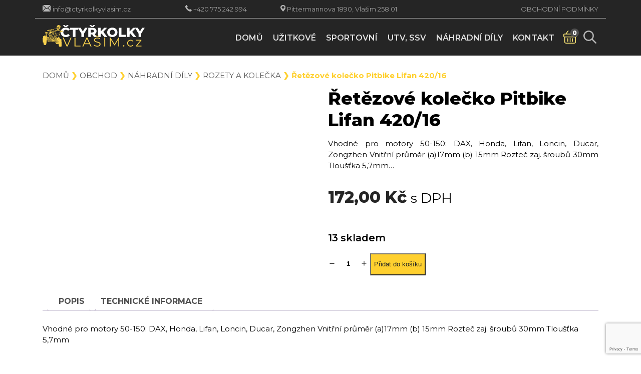

--- FILE ---
content_type: text/html; charset=UTF-8
request_url: https://ctyrkolkyvlasim.cz/produkt/retezove-kolecko-pitbike-lifan-420-16/
body_size: 7357
content:
<!doctype html><html><head><meta charset="utf-8"><meta name="viewport" content="width=device-width, initial-scale=1, shrink-to-fit=no"><link rel="preconnect" href="https://fonts.gstatic.com"><link href="https://fonts.googleapis.com/css2?family=Montserrat:ital,wght@0,100;0,200;0,300;0,400;0,500;0,600;0,700;0,800;0,900;1,300;1,600&display=swap" rel="stylesheet"><meta name='robots' content='max-image-preview:large' /><link rel='dns-prefetch' href='//cdn.jsdelivr.net' /><link rel='stylesheet' id='ToretZasilkovna-select2-css-css' href='https://cdn.jsdelivr.net/npm/select2@4.1.0-rc.0/dist/css/select2.min.css' type='text/css' media='all' /> <script type="text/javascript" src="https://ctyrkolkyvlasim.cz/wp-content/themes/CtyrkolkyVlasim/assets/js/jquery-3.4.1.min.js?ver=1.11.2" id="jquery-js"></script> <script type="text/javascript" id="wc-add-to-cart-js-extra">var wc_add_to_cart_params = {"ajax_url":"\/wp-admin\/admin-ajax.php","wc_ajax_url":"\/?wc-ajax=%%endpoint%%","i18n_view_cart":"Zobrazit ko\u0161\u00edk","cart_url":"https:\/\/ctyrkolkyvlasim.cz\/kosik\/","is_cart":"","cart_redirect_after_add":"no"};</script> <script type="text/javascript" id="wc-single-product-js-extra">var wc_single_product_params = {"i18n_required_rating_text":"Zvolte pros\u00edm hodnocen\u00ed","review_rating_required":"yes","flexslider":{"rtl":false,"animation":"slide","smoothHeight":true,"directionNav":false,"controlNav":"thumbnails","slideshow":false,"animationSpeed":500,"animationLoop":false,"allowOneSlide":false},"zoom_enabled":"1","zoom_options":[],"photoswipe_enabled":"1","photoswipe_options":{"shareEl":false,"closeOnScroll":false,"history":false,"hideAnimationDuration":0,"showAnimationDuration":0},"flexslider_enabled":"1"};</script> <script type="text/javascript" id="woocommerce-js-extra">var woocommerce_params = {"ajax_url":"\/wp-admin\/admin-ajax.php","wc_ajax_url":"\/?wc-ajax=%%endpoint%%"};</script> <link rel="https://api.w.org/" href="https://ctyrkolkyvlasim.cz/wp-json/" /><link rel="alternate" title="JSON" type="application/json" href="https://ctyrkolkyvlasim.cz/wp-json/wp/v2/product/145" /><link rel="EditURI" type="application/rsd+xml" title="RSD" href="https://ctyrkolkyvlasim.cz/xmlrpc.php?rsd" /><meta name="generator" content="WordPress 6.7.1" /><meta name="generator" content="WooCommerce 9.4.3" /><link rel="canonical" href="https://ctyrkolkyvlasim.cz/produkt/retezove-kolecko-pitbike-lifan-420-16/" /><link rel='shortlink' href='https://ctyrkolkyvlasim.cz/?p=145' /><link rel="alternate" title="oEmbed (JSON)" type="application/json+oembed" href="https://ctyrkolkyvlasim.cz/wp-json/oembed/1.0/embed?url=https%3A%2F%2Fctyrkolkyvlasim.cz%2Fprodukt%2Fretezove-kolecko-pitbike-lifan-420-16%2F" /><link rel="alternate" title="oEmbed (XML)" type="text/xml+oembed" href="https://ctyrkolkyvlasim.cz/wp-json/oembed/1.0/embed?url=https%3A%2F%2Fctyrkolkyvlasim.cz%2Fprodukt%2Fretezove-kolecko-pitbike-lifan-420-16%2F&#038;format=xml" /> <noscript><style>.woocommerce-product-gallery{ opacity: 1 !important; }</style></noscript><meta content="Vhodné pro motory 50-150: DAX, Honda, Lifan, Loncin, Ducar, Zongzhen Vnitřní průměr (a)17mm (b) 15mm Rozteč zaj. šroubů 30mm Tloušťka 5,7mm......" name="description"><meta content="Quad, Ctyrkolky, Čtyřkolky, Cross, Motorky, Motocykl, přilby, oleje, náhradní díly, autoservis, motoservis, servis, leasing, chopper, bike, sport, offroad, Lifan, Pit Pro, Champs, Xmotos, EMU čtyřkolky, Jouneyrman, Linhai, SMC, Loncin, Dirtbike, čína díly, díly na pitbike, shineray, gladiator, traktor, soho, workz, daytona,Řetězové kolečko Pitbike Lifan 420/16" name="keywords"><meta property="og:title" content="Řetězové kolečko Pitbike Lifan 420/16 | Čtyřkolky Vlašim"/><meta property="og:description" content="Vhodné pro motory 50-150: DAX, Honda, Lifan, Loncin, Ducar, Zongzhen Vnitřní průměr (a)17mm (b) 15mm Rozteč zaj. šroubů 30mm Tloušťka 5,7mm......" /><meta property="og:url" content="https://ctyrkolkyvlasim.cz/produkt/retezove-kolecko-pitbike-lifan-420-16"/><meta property="og:site_name" content="Čtyřkolky Vlašim" /><meta property="article:publisher" content="" /><meta property="og:image" content="https://ctyrkolkyvlasim.cz/wp-content/uploads/2021/04/kolecko420-13-3.jpg"/><meta property="og:type" content="article"/><meta property="og:locale" content="cs_CZ" /><meta name="twitter:title" content="Řetězové kolečko Pitbike Lifan 420/16 | Čtyřkolky Vlašim"/><meta name="twitter:description" content="Vhodné pro motory 50-150: DAX, Honda, Lifan, Loncin, Ducar, Zongzhen Vnitřní průměr (a)17mm (b) 15mm Rozteč zaj. šroubů 30mm Tloušťka 5,7mm......" /><meta name="twitter:card" content="summary_large_image"><meta name="twitter:image" content="https://ctyrkolkyvlasim.cz/wp-content/uploads/2021/04/kolecko420-13-3.jpg"/><link rel="apple-touch-icon" sizes="57x57" href="https://ctyrkolkyvlasim.cz/wp-content/themes/CtyrkolkyVlasim/apple-icon-57x57.png"><link rel="apple-touch-icon" sizes="60x60" href="https://ctyrkolkyvlasim.cz/wp-content/themes/CtyrkolkyVlasim/apple-icon-60x60.png"><link rel="apple-touch-icon" sizes="72x72" href="https://ctyrkolkyvlasim.cz/wp-content/themes/CtyrkolkyVlasim/apple-icon-72x72.png"><link rel="apple-touch-icon" sizes="76x76" href="https://ctyrkolkyvlasim.cz/wp-content/themes/CtyrkolkyVlasim/apple-icon-76x76.png"><link rel="apple-touch-icon" sizes="114x114" href="https://ctyrkolkyvlasim.cz/wp-content/themes/CtyrkolkyVlasim/apple-icon-114x114.png"><link rel="apple-touch-icon" sizes="120x120" href="https://ctyrkolkyvlasim.cz/wp-content/themes/CtyrkolkyVlasim/>apple-icon-120x120.png"><link rel="apple-touch-icon" sizes="144x144" href="https://ctyrkolkyvlasim.cz/wp-content/themes/CtyrkolkyVlasim/apple-icon-144x144.png"><link rel="apple-touch-icon" sizes="152x152" href="https://ctyrkolkyvlasim.cz/wp-content/themes/CtyrkolkyVlasim/apple-icon-152x152.png"><link rel="apple-touch-icon" sizes="180x180" href="https://ctyrkolkyvlasim.cz/wp-content/themes/CtyrkolkyVlasim/apple-icon-180x180.png"><link rel="icon" type="image/png" sizes="192x192"  href="https://ctyrkolkyvlasim.cz/wp-content/themes/CtyrkolkyVlasim/android-icon-192x192.png"><link rel="icon" type="image/png" sizes="32x32" href="https://ctyrkolkyvlasim.cz/wp-content/themes/CtyrkolkyVlasim/favicon-32x32.png"><link rel="icon" type="image/png" sizes="96x96" href="https://ctyrkolkyvlasim.cz/wp-content/themes/CtyrkolkyVlasim/favicon-96x96.png"><link rel="icon" type="image/png" sizes="16x16" href="https://ctyrkolkyvlasim.cz/wp-content/themes/CtyrkolkyVlasim/favicon-16x16.png"><meta name="msapplication-TileImage" content="https://ctyrkolkyvlasim.cz/wp-content/themes/CtyrkolkyVlasim/ms-icon-144x144.png"><link rel="shortcut icon" href="https://ctyrkolkyvlasim.cz/wp-content/themes/CtyrkolkyVlasim/favicon.png"><link rel="manifest" href="https://ctyrkolkyvlasim.cz/wp-content/themes/CtyrkolkyVlasim/manifest.json"><meta name="msapplication-TileColor" content="#252525"><meta name="theme-color" content="#252525">  <script type="text/javascript">var ajaxurl = 'https://ctyrkolkyvlasim.cz/wp-admin/admin-ajax.php';</script> <script type="text/javascript">var ajaxurl = 'https://ctyrkolkyvlasim.cz/wp-admin/admin-ajax.php';</script> <script type="text/javascript">var ajaxurl = 'https://ctyrkolkyvlasim.cz/wp-admin/admin-ajax.php';</script> <script type="text/javascript">var ajaxurl = 'https://ctyrkolkyvlasim.cz/wp-admin/admin-ajax.php';</script> <script type="text/javascript">var ajaxurl = 'https://ctyrkolkyvlasim.cz/wp-admin/admin-ajax.php';</script> <script type="text/javascript">var ajaxurl = 'https://ctyrkolkyvlasim.cz/wp-admin/admin-ajax.php';</script> <script type="text/javascript">var ajaxurl = 'https://ctyrkolkyvlasim.cz/wp-admin/admin-ajax.php';</script> <script type="text/javascript">var ajaxurl = 'https://ctyrkolkyvlasim.cz/wp-admin/admin-ajax.php';</script> <script type="text/javascript">var ajaxurl = 'https://ctyrkolkyvlasim.cz/wp-admin/admin-ajax.php';</script> <link media="all" href="https://ctyrkolkyvlasim.cz/wp-content/cache/autoptimize/css/autoptimize_3d58e38074e252c49ca153e295b9c507.css" rel="stylesheet"><link media="only screen and (max-width: 768px)" href="https://ctyrkolkyvlasim.cz/wp-content/cache/autoptimize/css/autoptimize_ea9c6db0fbfc66300557051dc6572ca4.css" rel="stylesheet"><title>Řetězové kolečko Pitbike Lifan 420/16 | Čtyřkolky Vlašim</title></head><body class="product-template-default single single-product postid-145 theme-CtyrkolkyVlasim woocommerce woocommerce-page woocommerce-no-js"><div class="container-fluid"><div class="row top_line"><div class="container"><div class="row"><div class="col-lg-3 col-sm-6 top_line-icontext"> <img src="https://ctyrkolkyvlasim.cz/wp-content/themes/CtyrkolkyVlasim/assets/img/mail_black.svg" alt="mail"> <span> <a href="mailto:info@ctyrkolkyvlasim.cz" title="napsat email">info@ctyrkolkyvlasim.cz</a> </span></div><div class="col-lg-2 col-sm-6 top_line-icontext"> <img src="https://ctyrkolkyvlasim.cz/wp-content/themes/CtyrkolkyVlasim/assets/img/phone_black.svg" alt="telefon"> <span> <a href="tel:+420775242994" title="zavolat">+420 775 242 994</a> </span></div><div class="col-lg-5 col-sm-6 top_line-icontext"> <img src="https://ctyrkolkyvlasim.cz/wp-content/themes/CtyrkolkyVlasim/assets/img/map.svg" alt="adresa"> <span> <a href="https://goo.gl/maps/mozKHAc2paWoHVW4A" target="_blank" title="adresa">Pittermannova 1890, Vlašim 258 01</a> </span></div><div class="col-lg-2 col-sm-6 top_line-menu text-right"><ul class="uppercased"><li id="menu-item-43" class="menu-item menu-item-type-post_type menu-item-object-page menu-item-43"><a href="https://ctyrkolkyvlasim.cz/obchodni-podminky/">Obchodní podmínky</a></li></ul></div></div></div></div><header class="row header_desktop"><div class="container"><div class="row align-items-center header_inner"><div class="col-lg-3 logo_sec"> <a href="https://ctyrkolkyvlasim.cz" title="hlavní stránka"> <img src="https://ctyrkolkyvlasim.cz/wp-content/themes/CtyrkolkyVlasim/assets/img/logo.svg" alt=""> </a></div><div class="col-lg-9 menu_sec text-right"><ul class="main_menu uppercased"><li id="menu-item-33" class="menu-item menu-item-type-post_type menu-item-object-page menu-item-home menu-item-33"><a href="https://ctyrkolkyvlasim.cz/">Domů</a></li><li id="menu-item-34" class="menu-item menu-item-type-custom menu-item-object-custom menu-item-34"><a href="https://ctyrkolkyvlasim.cz/kategorie-produktu/ctyrkolky/uzitkove/">Užitkové</a></li><li id="menu-item-35" class="menu-item menu-item-type-custom menu-item-object-custom menu-item-35"><a href="https://ctyrkolkyvlasim.cz/kategorie-produktu/ctyrkolky/sportovni/">Sportovní</a></li><li id="menu-item-36" class="menu-item menu-item-type-custom menu-item-object-custom menu-item-36"><a href="https://ctyrkolkyvlasim.cz/kategorie-produktu/ctyrkolky/utv-ssv/">UTV, SSV</a></li><li id="menu-item-37" class="menu-item menu-item-type-custom menu-item-object-custom menu-item-37"><a href="https://ctyrkolkyvlasim.cz/kategorie-produktu/nahradni-dily/">Náhradní díly</a></li><li id="menu-item-40" class="menu-item menu-item-type-post_type menu-item-object-page menu-item-40"><a href="https://ctyrkolkyvlasim.cz/kontakt/">Kontakt</a></li></ul> <a href="#" class="minicart_trigger" title="košík" onclick="toogle_minicart();"> <small class="cart_count">0</small> </a> <a href="#" class="search_trigger" title="hledat" onclick="toogle_search();"></a></div></div></div></header><div class="row main-content product_detail_page"><div class="container"><div class="row breadcrumbs"><div class="col-md-12"><p><a href="https://ctyrkolkyvlasim.cz">Domů</a> &#10095; <a href="https://ctyrkolkyvlasim.cz/obchod/">Obchod</a> &#10095; <a href="https://ctyrkolkyvlasim.cz/kategorie-produktu/nahradni-dily/">Náhradní díly</a> &#10095; <a href="https://ctyrkolkyvlasim.cz/kategorie-produktu/nahradni-dily/rozety-a-kolecka/">Rozety a kolečka</a> &#10095; Řetězové kolečko Pitbike Lifan 420/16</p></div></div><div class="row"><div class="woocommerce-notices-wrapper"></div><div id="product-145" class="col-md-12 product type-product post-145 status-publish first instock product_cat-rozety-a-kolecka has-post-thumbnail taxable shipping-taxable purchasable product-type-simple"><div class="row"><div class="col-lg-6 product_gallery"><div class="woocommerce-product-gallery woocommerce-product-gallery--with-images woocommerce-product-gallery--columns-4 images" data-columns="4" style="opacity: 0; transition: opacity .25s ease-in-out;"><div class="woocommerce-product-gallery__wrapper"><div data-thumb="https://ctyrkolkyvlasim.cz/wp-content/uploads/2021/04/kolecko420-13-3-100x100.jpg" data-thumb-alt="" data-thumb-srcset="https://ctyrkolkyvlasim.cz/wp-content/uploads/2021/04/kolecko420-13-3-100x100.jpg 100w, https://ctyrkolkyvlasim.cz/wp-content/uploads/2021/04/kolecko420-13-3-150x150.jpg 150w" class="woocommerce-product-gallery__image"><a href="https://ctyrkolkyvlasim.cz/wp-content/uploads/2021/04/kolecko420-13-3.jpg"><img width="200" height="150" src="https://ctyrkolkyvlasim.cz/wp-content/uploads/2021/04/kolecko420-13-3.jpg" class="wp-post-image" alt="Řetězové kolečko Pitbike Lifan 420/16" data-caption="" data-src="https://ctyrkolkyvlasim.cz/wp-content/uploads/2021/04/kolecko420-13-3.jpg" data-large_image="https://ctyrkolkyvlasim.cz/wp-content/uploads/2021/04/kolecko420-13-3.jpg" data-large_image_width="200" data-large_image_height="150" decoding="async" title="Řetězové kolečko Pitbike Lifan 420/16" /></a></div></div></div></div><div class="col-lg-6 product_summary"><h1 class="product_title entry-title">Řetězové kolečko Pitbike Lifan 420/16</h1><div class="woocommerce-product-details__short-description"><p>Vhodné pro motory 50-150: DAX, Honda, Lifan, Loncin, Ducar, Zongzhen Vnitřní průměr (a)17mm (b) 15mm Rozteč zaj. šroubů 30mm Tloušťka 5,7mm&#8230;</p></div><p class="price"><span class="woocommerce-Price-amount amount"><bdi>172,00&nbsp;<span class="woocommerce-Price-currencySymbol">&#75;&#269;</span></bdi></span> <small class="woocommerce-price-suffix">s DPH</small></p><p class="stock in-stock">13 skladem</p><form class="cart" action="https://ctyrkolkyvlasim.cz/produkt/retezove-kolecko-pitbike-lifan-420-16/" method="post" enctype='multipart/form-data'><div class="quantity"> <label class="screen-reader-text" for="quantity_6924e165e5975">Řetězové kolečko Pitbike Lifan 420/16 množství</label> <span onclick="number_input_down( this.parentNode.querySelector('input[type=number]') );"></span> <input
 type="number"
 id="quantity_6924e165e5975"
 class="input-text qty text"
 step="1"
 min="1"
 max=""
 name="quantity"
 value="1"
 title="Qty"
 size="4"
 placeholder=""
 inputmode="numeric" /> <span onclick="number_input_up( this.parentNode.querySelector('input[type=number]') );" class="plus"></span></div> <button type="submit" name="add-to-cart" value="145" class="single_add_to_cart_button button alt">Přidat do košíku</button></form></div></div><div class="row"><div class="col-lg-12 product_single_content"><div class="woocommerce-tabs wc-tabs-wrapper"><ul class="tabs wc-tabs" role="tablist"><li class="description_tab" id="tab-title-description" role="tab" aria-controls="tab-description"> <a href="#tab-description"> Popis </a></li><li class="additional_information_tab" id="tab-title-additional_information" role="tab" aria-controls="tab-additional_information"> <a href="#tab-additional_information"> Technické informace </a></li></ul><div class="woocommerce-Tabs-panel woocommerce-Tabs-panel--description panel entry-content wc-tab" id="tab-description" role="tabpanel" aria-labelledby="tab-title-description"><h2>Popis</h2><p>Vhodné pro motory 50-150: DAX, Honda, Lifan, Loncin, Ducar, Zongzhen Vnitřní průměr (a)17mm (b) 15mm Rozteč zaj. šroubů 30mm Tloušťka 5,7mm</p></div><div class="woocommerce-Tabs-panel woocommerce-Tabs-panel--additional_information panel entry-content wc-tab" id="tab-additional_information" role="tabpanel" aria-labelledby="tab-title-additional_information"></div></div><section class="related products"><div class="row title_section text-left"><div class="col-lg-12"> <img src="https://ctyrkolkyvlasim.cz/wp-content/themes/CtyrkolkyVlasim/assets/img/car-engine.svg" alt="podobné produkty"><h2> <strong>Podobné</strong> produkty</h2></div></div><ul class="row products justify-content-center"><li class="product_item col-lg-3 col-md-6"> <a href="https://ctyrkolkyvlasim.cz/produkt/retezove-kolecko-pitbike-lifan-428-15/" title="Řetězové kolečko Pitbike Lifan 428/15 18/20"><div class="image_holder " style="background-image: url('https://ctyrkolkyvlasim.cz/wp-content/uploads/2021/04/kolecko428-13-1.jpg');"><div class="flash_sec"></div> <img src="https://ctyrkolkyvlasim.cz/wp-content/uploads/2021/04/kolecko428-13-1.jpg" alt="Řetězové kolečko Pitbike Lifan 428/15 18/20"></div> </a><div class="text_holder"><div class="left addtocart"> <a href="?add-to-cart=151" data-quantity="1" data-pid="151" title="Přidat do košíku" data-type="simple" class="addtocart button" ></a></div><div class="right"> <a href="https://ctyrkolkyvlasim.cz/produkt/retezove-kolecko-pitbike-lifan-428-15/" title="Řetězové kolečko Pitbike Lifan 428/15 18/20"><h3>Řetězové kolečko Pitbike Lifan 428/15 18/20</h3> </a> <span class=""><span class="woocommerce-Price-amount amount"><bdi>252,00&nbsp;<span class="woocommerce-Price-currencySymbol">&#75;&#269;</span></bdi></span> <small class="woocommerce-price-suffix">s DPH</small></span></div></div></li><li class="product_item col-lg-3 col-md-6"> <a href="https://ctyrkolkyvlasim.cz/produkt/sroub-do-rozety-typ-1/" title="Šroub do rozety  typ 1"><div class="image_holder " style="background-image: url('https://ctyrkolkyvlasim.cz/wp-content/uploads/woocommerce-placeholder-400x400.png');"><div class="flash_sec"></div> <img src="https://ctyrkolkyvlasim.cz/wp-content/uploads/woocommerce-placeholder-400x400.png" alt="Šroub do rozety  typ 1"></div> </a><div class="text_holder"><div class="left addtocart"> <a href="?add-to-cart=721" data-quantity="1" data-pid="721" title="Přidat do košíku" data-type="simple" class="addtocart button" ></a></div><div class="right"> <a href="https://ctyrkolkyvlasim.cz/produkt/sroub-do-rozety-typ-1/" title="Šroub do rozety  typ 1"><h3>Šroub do rozety  typ 1</h3> </a> <span class=""><span class="woocommerce-Price-amount amount"><bdi>40,00&nbsp;<span class="woocommerce-Price-currencySymbol">&#75;&#269;</span></bdi></span> <small class="woocommerce-price-suffix">s DPH</small></span></div></div></li><li class="product_item col-lg-3 col-md-6"> <a href="https://ctyrkolkyvlasim.cz/produkt/retezove-kolecko-pitbike-lifan-420-15/" title="Řetězové kolečko Pitbike Lifan 420/15"><div class="image_holder " style="background-image: url('https://ctyrkolkyvlasim.cz/wp-content/uploads/2021/04/kolecko420-13-2.jpg');"><div class="flash_sec"></div> <img src="https://ctyrkolkyvlasim.cz/wp-content/uploads/2021/04/kolecko420-13-2.jpg" alt="Řetězové kolečko Pitbike Lifan 420/15"></div> </a><div class="text_holder"><div class="left addtocart"> <a href="?add-to-cart=143" data-quantity="1" data-pid="143" title="Přidat do košíku" data-type="simple" class="addtocart button" ></a></div><div class="right"> <a href="https://ctyrkolkyvlasim.cz/produkt/retezove-kolecko-pitbike-lifan-420-15/" title="Řetězové kolečko Pitbike Lifan 420/15"><h3>Řetězové kolečko Pitbike Lifan 420/15</h3> </a> <span class=""><span class="woocommerce-Price-amount amount"><bdi>152,00&nbsp;<span class="woocommerce-Price-currencySymbol">&#75;&#269;</span></bdi></span> <small class="woocommerce-price-suffix">s DPH</small></span></div></div></li><li class="product_item col-lg-3 col-md-6"> <a href="https://ctyrkolkyvlasim.cz/produkt/retezove-kolecko-pitbike-lifan-420-17/" title="Řetězové kolečko Pitbike Lifan 420/17"><div class="image_holder " style="background-image: url('https://ctyrkolkyvlasim.cz/wp-content/uploads/2021/04/kolecko420-13-4.jpg');"><div class="flash_sec"></div> <img src="https://ctyrkolkyvlasim.cz/wp-content/uploads/2021/04/kolecko420-13-4.jpg" alt="Řetězové kolečko Pitbike Lifan 420/17"></div> </a><div class="text_holder"><div class="left addtocart"> <a href="?add-to-cart=147" data-quantity="1" data-pid="147" title="Přidat do košíku" data-type="simple" class="addtocart button" ></a></div><div class="right"> <a href="https://ctyrkolkyvlasim.cz/produkt/retezove-kolecko-pitbike-lifan-420-17/" title="Řetězové kolečko Pitbike Lifan 420/17"><h3>Řetězové kolečko Pitbike Lifan 420/17</h3> </a> <span class=""><span class="woocommerce-Price-amount amount"><bdi>203,00&nbsp;<span class="woocommerce-Price-currencySymbol">&#75;&#269;</span></bdi></span> <small class="woocommerce-price-suffix">s DPH</small></span></div></div></li></ul></section></div></div></div></div></div></div><footer class="row"><div class="container"><div class="row align-items-center"><div class="col-lg-6 footer_left footer_col"> <img src="https://ctyrkolkyvlasim.cz/wp-content/themes/CtyrkolkyVlasim/assets/img/logo.svg" alt="Čtyřkolky Vlašim"><div class="textwidget custom-html-widget"><p> Prodej motocyklů, čtyřkolek, náhradních dílů a moto potřeb, najdete u nás pitbiky, dirtbiky a ATV (čtyřkolky) včetně náhradních dílů jako jsou motory, řetězy, ložiska, zabezpečení proti krádeži a další.</p></div></div><div class="col-lg-3 footer_col"><h3>Kontakt</h3><ul class="footer_contacts"><li> <img src="https://ctyrkolkyvlasim.cz/wp-content/themes/CtyrkolkyVlasim/assets/img/phone_black.svg" alt="telefon"> <span> <a href="tel:+420775242994" title="zavolat">+420 775 242 994</a> </span></li><li> <img src="https://ctyrkolkyvlasim.cz/wp-content/themes/CtyrkolkyVlasim/assets/img/mail_black.svg" alt="mail"> <span> <a href="mailto:info@ctyrkolkyvlasim.cz" title="napsat email">info@ctyrkolkyvlasim.cz</a> </span></li><li> <img src="https://ctyrkolkyvlasim.cz/wp-content/themes/CtyrkolkyVlasim/assets/img/map.svg" alt="adresa"> <span> <a href="https://goo.gl/maps/mozKHAc2paWoHVW4A" target="_blank" title="adresa">Pittormannova 1890, Vlašim 258 01</a> </span></li></ul></div><div class="col-lg-3 footer_text footer_col"><h3>Produkty</h3><ul class="footer_products_menu uppercased"><li id="menu-item-44" class="menu-item menu-item-type-custom menu-item-object-custom menu-item-44"><a href="https://ctyrkolkyvlasim.cz/kategorie-produktu/ctyrkolky/uzitkove/">Užitkové</a></li><li id="menu-item-45" class="menu-item menu-item-type-custom menu-item-object-custom menu-item-45"><a href="https://ctyrkolkyvlasim.cz/kategorie-produktu/ctyrkolky/sportovni/">Sportovní</a></li><li id="menu-item-46" class="menu-item menu-item-type-custom menu-item-object-custom menu-item-46"><a href="https://ctyrkolkyvlasim.cz/kategorie-produktu/ctyrkolky/utv-ssv/">UTV, SSV</a></li><li id="menu-item-47" class="menu-item menu-item-type-custom menu-item-object-custom menu-item-47"><a href="https://ctyrkolkyvlasim.cz/kategorie-produktu/nahradni-dily/">Náhradní díly</a></li></ul></div></div><div class="row footer_bottom"><div class="col-lg-4 text-left"><p>2021 &copy; www.ctyrkolkyvlasim.cz</p></div><div class="col-lg-4 text-center"><ul class="uppercased"><li class="menu-item menu-item-type-post_type menu-item-object-page menu-item-43"><a href="https://ctyrkolkyvlasim.cz/obchodni-podminky/">Obchodní podmínky</a></li></ul></div><div class="col-lg-4 text-right"><p> Vytvořili s &hearts; <a href="https://hox.red/" target="_blank" title="hox.red">HOX.red</a></p></div></div></div></footer><div class="row mobile_menu"><div class="mobile_menu_top"><div class="menu-toggle"><div class="hamburger"></div></div><div class="search_sec"> <a href="#" class="search_trigger" title="hledat" onclick="toogle_search();"></a></div><div class="menu-logo"> <a href="https://ctyrkolkyvlasim.cz" title="domů"> <img src="https://ctyrkolkyvlasim.cz/wp-content/themes/CtyrkolkyVlasim/assets/img/logo.svg" alt="logo"> </a></div><div class="minicart_sec"> <a href="#" class="show-minicart" title="Košík" onclick="toogle_minicart();" id="trigger_minicart"> <small class="cart_count">0</small> </a></div></div><div class="mobile_menu_cont"><ul class="menu"><li class="menu-item menu-item-type-post_type menu-item-object-page menu-item-home menu-item-33"><a href="https://ctyrkolkyvlasim.cz/">Domů</a></li><li class="menu-item menu-item-type-custom menu-item-object-custom menu-item-34"><a href="https://ctyrkolkyvlasim.cz/kategorie-produktu/ctyrkolky/uzitkove/">Užitkové</a></li><li class="menu-item menu-item-type-custom menu-item-object-custom menu-item-35"><a href="https://ctyrkolkyvlasim.cz/kategorie-produktu/ctyrkolky/sportovni/">Sportovní</a></li><li class="menu-item menu-item-type-custom menu-item-object-custom menu-item-36"><a href="https://ctyrkolkyvlasim.cz/kategorie-produktu/ctyrkolky/utv-ssv/">UTV, SSV</a></li><li class="menu-item menu-item-type-custom menu-item-object-custom menu-item-37"><a href="https://ctyrkolkyvlasim.cz/kategorie-produktu/nahradni-dily/">Náhradní díly</a></li><li class="menu-item menu-item-type-post_type menu-item-object-page menu-item-40"><a href="https://ctyrkolkyvlasim.cz/kontakt/">Kontakt</a></li></ul></div></div><div class="search_overaly"> <span class="close" onclick="toogle_search();"> <img src="https://ctyrkolkyvlasim.cz/wp-content/themes/CtyrkolkyVlasim/assets/img/cross-wh.svg"> </span><div class="inner"><form role="search" method="get" class="woocommerce-product-search" action="https://ctyrkolkyvlasim.cz/"><fieldset> <input type="search" id="woocommerce-product-search-field-0" class="search-field" placeholder="Hledat produkty&hellip;" value="" name="s" /> <input type="submit" value="" /> <input type="hidden" name="post_type" value="product" /></fieldset></form></div></div><div onclick="toogle_minicart();" class="minicart_overaly"></div><div id="minicart"><div class="minicart_inner"><div class="top-section"><div class="minicart_title"><h4>Nákupní košík</h4> <a href="#" onclick="toogle_minicart();" title="zavřít">ZAVŘÍT <img src="https://ctyrkolkyvlasim.cz/wp-content/themes/CtyrkolkyVlasim/assets/img/cross.svg"></a></div><div class="minicart_content" id="minicart_fragments"><p class="woocommerce-mini-cart__empty-message">Žádné produkty v košíku.</p></div></div></div></div><div id="gdpr-box" class="cookies-accept"><p>Tento web pro svou správnou funkčnost využívá soubory cookies. Setrváním zde s tím vyjadřujete souhlas</p> <button class="gdpr-button-accept">Rozumím</button></div></div> <script type="application/ld+json">{"@context":"https:\/\/schema.org\/","@graph":[{"@context":"https:\/\/schema.org\/","@type":"BreadcrumbList","itemListElement":[{"@type":"ListItem","position":1,"item":{"name":"Dom\u016f","@id":"https:\/\/ctyrkolkyvlasim.cz"}},{"@type":"ListItem","position":2,"item":{"name":"Obchod","@id":"https:\/\/ctyrkolkyvlasim.cz\/obchod\/"}},{"@type":"ListItem","position":3,"item":{"name":"N\u00e1hradn\u00ed d\u00edly","@id":"https:\/\/ctyrkolkyvlasim.cz\/kategorie-produktu\/nahradni-dily\/"}},{"@type":"ListItem","position":4,"item":{"name":"Rozety a kole\u010dka","@id":"https:\/\/ctyrkolkyvlasim.cz\/kategorie-produktu\/nahradni-dily\/rozety-a-kolecka\/"}},{"@type":"ListItem","position":5,"item":{"name":"\u0158et\u011bzov\u00e9 kole\u010dko Pitbike Lifan 420\/16","@id":"https:\/\/ctyrkolkyvlasim.cz\/produkt\/retezove-kolecko-pitbike-lifan-420-16\/"}}]},{"@context":"https:\/\/schema.org\/","@type":"Product","@id":"https:\/\/ctyrkolkyvlasim.cz\/produkt\/retezove-kolecko-pitbike-lifan-420-16\/#product","name":"\u0158et\u011bzov\u00e9 kole\u010dko Pitbike Lifan 420\/16","url":"https:\/\/ctyrkolkyvlasim.cz\/produkt\/retezove-kolecko-pitbike-lifan-420-16\/","description":"Vhodn\u00e9 pro motory 50-150: DAX, Honda, Lifan, Loncin, Ducar, Zongzhen Vnit\u0159n\u00ed pr\u016fm\u011br (a)17mm (b) 15mm Rozte\u010d zaj. \u0161roub\u016f 30mm Tlou\u0161\u0165ka 5,7mm...","image":"https:\/\/ctyrkolkyvlasim.cz\/wp-content\/uploads\/2021\/04\/kolecko420-13-3.jpg","sku":145,"offers":[{"@type":"Offer","price":"172.00","priceValidUntil":"2026-12-31","priceSpecification":{"price":"172.00","priceCurrency":"CZK","valueAddedTaxIncluded":"true"},"priceCurrency":"CZK","availability":"http:\/\/schema.org\/InStock","url":"https:\/\/ctyrkolkyvlasim.cz\/produkt\/retezove-kolecko-pitbike-lifan-420-16\/","seller":{"@type":"Organization","name":"\u010cty\u0159kolky Vla\u0161im","url":"https:\/\/ctyrkolkyvlasim.cz"}}]}]}</script> <div class="pswp" tabindex="-1" role="dialog" aria-hidden="true"><div class="pswp__bg"></div><div class="pswp__scroll-wrap"><div class="pswp__container"><div class="pswp__item"></div><div class="pswp__item"></div><div class="pswp__item"></div></div><div class="pswp__ui pswp__ui--hidden"><div class="pswp__top-bar"><div class="pswp__counter"></div> <button class="pswp__button pswp__button--close" aria-label="Zavřít (Esc)"></button> <button class="pswp__button pswp__button--share" aria-label="Sdílet"></button> <button class="pswp__button pswp__button--fs" aria-label="Přepnout na celou obrazovku"></button> <button class="pswp__button pswp__button--zoom" aria-label="Přiblížit/Oddálit"></button><div class="pswp__preloader"><div class="pswp__preloader__icn"><div class="pswp__preloader__cut"><div class="pswp__preloader__donut"></div></div></div></div></div><div class="pswp__share-modal pswp__share-modal--hidden pswp__single-tap"><div class="pswp__share-tooltip"></div></div> <button class="pswp__button pswp__button--arrow--left" aria-label="Předchozí (šipka doleva)"></button> <button class="pswp__button pswp__button--arrow--right" aria-label="Další (šipka doprava)"></button><div class="pswp__caption"><div class="pswp__caption__center"></div></div></div></div></div> <script type='text/javascript'>(function () {
			var c = document.body.className;
			c = c.replace(/woocommerce-no-js/, 'woocommerce-js');
			document.body.className = c;
		})();</script> <script type="text/javascript" src="https://ctyrkolkyvlasim.cz/wp-includes/js/dist/hooks.min.js?ver=4d63a3d491d11ffd8ac6" id="wp-hooks-js"></script> <script type="text/javascript" src="https://ctyrkolkyvlasim.cz/wp-includes/js/dist/i18n.min.js?ver=5e580eb46a90c2b997e6" id="wp-i18n-js"></script> <script type="text/javascript" id="wp-i18n-js-after">wp.i18n.setLocaleData( { 'text direction\u0004ltr': [ 'ltr' ] } );</script> <script type="text/javascript" id="contact-form-7-js-translations">( function( domain, translations ) {
	var localeData = translations.locale_data[ domain ] || translations.locale_data.messages;
	localeData[""].domain = domain;
	wp.i18n.setLocaleData( localeData, domain );
} )( "contact-form-7", {"translation-revision-date":"2023-10-09 09:06:37+0000","generator":"GlotPress\/4.0.1","domain":"messages","locale_data":{"messages":{"":{"domain":"messages","plural-forms":"nplurals=3; plural=(n == 1) ? 0 : ((n >= 2 && n <= 4) ? 1 : 2);","lang":"cs_CZ"},"Error:":["Chyba:"]}},"comment":{"reference":"includes\/js\/index.js"}} );</script> <script type="text/javascript" id="contact-form-7-js-before">var wpcf7 = {
    "api": {
        "root": "https:\/\/ctyrkolkyvlasim.cz\/wp-json\/",
        "namespace": "contact-form-7\/v1"
    }
};</script> <script type="text/javascript" src="https://cdn.jsdelivr.net/npm/select2@4.1.0-rc.0/dist/js/select2.min.js" id="ToretZasilkovna-select2-js-js"></script> <script type="text/javascript" id="ToretZasilkovna-js-js-extra">var toretDrawDataFrontend = {"ajaxurl":"https:\/\/ctyrkolkyvlasim.cz\/wp-admin\/admin-ajax.php"};</script> <script type="text/javascript" id="frontend-script-js-extra">var tplurl = "https:\/\/ctyrkolkyvlasim.cz\/wp-content\/themes\/CtyrkolkyVlasim";
var ajax_url = "https:\/\/ctyrkolkyvlasim.cz\/wp-admin\/admin-ajax.php";</script> <script type="text/javascript" id="wc-order-attribution-js-extra">var wc_order_attribution = {"params":{"lifetime":1.0e-5,"session":30,"base64":false,"ajaxurl":"https:\/\/ctyrkolkyvlasim.cz\/wp-admin\/admin-ajax.php","prefix":"wc_order_attribution_","allowTracking":true},"fields":{"source_type":"current.typ","referrer":"current_add.rf","utm_campaign":"current.cmp","utm_source":"current.src","utm_medium":"current.mdm","utm_content":"current.cnt","utm_id":"current.id","utm_term":"current.trm","utm_source_platform":"current.plt","utm_creative_format":"current.fmt","utm_marketing_tactic":"current.tct","session_entry":"current_add.ep","session_start_time":"current_add.fd","session_pages":"session.pgs","session_count":"udata.vst","user_agent":"udata.uag"}};</script> <script type="text/javascript" src="https://www.google.com/recaptcha/api.js?render=6Ldbj9EaAAAAAAzDBD9FPdXvkjY7eeOQUr4nBE1R&amp;ver=3.0" id="google-recaptcha-js"></script> <script type="text/javascript" src="https://ctyrkolkyvlasim.cz/wp-includes/js/dist/vendor/wp-polyfill.min.js?ver=3.15.0" id="wp-polyfill-js"></script> <script type="text/javascript" id="wpcf7-recaptcha-js-before">var wpcf7_recaptcha = {
    "sitekey": "6Ldbj9EaAAAAAAzDBD9FPdXvkjY7eeOQUr4nBE1R",
    "actions": {
        "homepage": "homepage",
        "contactform": "contactform"
    }
};</script> <script defer src="https://ctyrkolkyvlasim.cz/wp-content/cache/autoptimize/js/autoptimize_5a53ab5f08866346168affc8406d6ff7.js"></script></body></html>

--- FILE ---
content_type: text/html; charset=utf-8
request_url: https://www.google.com/recaptcha/api2/anchor?ar=1&k=6Ldbj9EaAAAAAAzDBD9FPdXvkjY7eeOQUr4nBE1R&co=aHR0cHM6Ly9jdHlya29sa3l2bGFzaW0uY3o6NDQz&hl=en&v=TkacYOdEJbdB_JjX802TMer9&size=invisible&anchor-ms=20000&execute-ms=15000&cb=9r7z1iye26v5
body_size: 45499
content:
<!DOCTYPE HTML><html dir="ltr" lang="en"><head><meta http-equiv="Content-Type" content="text/html; charset=UTF-8">
<meta http-equiv="X-UA-Compatible" content="IE=edge">
<title>reCAPTCHA</title>
<style type="text/css">
/* cyrillic-ext */
@font-face {
  font-family: 'Roboto';
  font-style: normal;
  font-weight: 400;
  src: url(//fonts.gstatic.com/s/roboto/v18/KFOmCnqEu92Fr1Mu72xKKTU1Kvnz.woff2) format('woff2');
  unicode-range: U+0460-052F, U+1C80-1C8A, U+20B4, U+2DE0-2DFF, U+A640-A69F, U+FE2E-FE2F;
}
/* cyrillic */
@font-face {
  font-family: 'Roboto';
  font-style: normal;
  font-weight: 400;
  src: url(//fonts.gstatic.com/s/roboto/v18/KFOmCnqEu92Fr1Mu5mxKKTU1Kvnz.woff2) format('woff2');
  unicode-range: U+0301, U+0400-045F, U+0490-0491, U+04B0-04B1, U+2116;
}
/* greek-ext */
@font-face {
  font-family: 'Roboto';
  font-style: normal;
  font-weight: 400;
  src: url(//fonts.gstatic.com/s/roboto/v18/KFOmCnqEu92Fr1Mu7mxKKTU1Kvnz.woff2) format('woff2');
  unicode-range: U+1F00-1FFF;
}
/* greek */
@font-face {
  font-family: 'Roboto';
  font-style: normal;
  font-weight: 400;
  src: url(//fonts.gstatic.com/s/roboto/v18/KFOmCnqEu92Fr1Mu4WxKKTU1Kvnz.woff2) format('woff2');
  unicode-range: U+0370-0377, U+037A-037F, U+0384-038A, U+038C, U+038E-03A1, U+03A3-03FF;
}
/* vietnamese */
@font-face {
  font-family: 'Roboto';
  font-style: normal;
  font-weight: 400;
  src: url(//fonts.gstatic.com/s/roboto/v18/KFOmCnqEu92Fr1Mu7WxKKTU1Kvnz.woff2) format('woff2');
  unicode-range: U+0102-0103, U+0110-0111, U+0128-0129, U+0168-0169, U+01A0-01A1, U+01AF-01B0, U+0300-0301, U+0303-0304, U+0308-0309, U+0323, U+0329, U+1EA0-1EF9, U+20AB;
}
/* latin-ext */
@font-face {
  font-family: 'Roboto';
  font-style: normal;
  font-weight: 400;
  src: url(//fonts.gstatic.com/s/roboto/v18/KFOmCnqEu92Fr1Mu7GxKKTU1Kvnz.woff2) format('woff2');
  unicode-range: U+0100-02BA, U+02BD-02C5, U+02C7-02CC, U+02CE-02D7, U+02DD-02FF, U+0304, U+0308, U+0329, U+1D00-1DBF, U+1E00-1E9F, U+1EF2-1EFF, U+2020, U+20A0-20AB, U+20AD-20C0, U+2113, U+2C60-2C7F, U+A720-A7FF;
}
/* latin */
@font-face {
  font-family: 'Roboto';
  font-style: normal;
  font-weight: 400;
  src: url(//fonts.gstatic.com/s/roboto/v18/KFOmCnqEu92Fr1Mu4mxKKTU1Kg.woff2) format('woff2');
  unicode-range: U+0000-00FF, U+0131, U+0152-0153, U+02BB-02BC, U+02C6, U+02DA, U+02DC, U+0304, U+0308, U+0329, U+2000-206F, U+20AC, U+2122, U+2191, U+2193, U+2212, U+2215, U+FEFF, U+FFFD;
}
/* cyrillic-ext */
@font-face {
  font-family: 'Roboto';
  font-style: normal;
  font-weight: 500;
  src: url(//fonts.gstatic.com/s/roboto/v18/KFOlCnqEu92Fr1MmEU9fCRc4AMP6lbBP.woff2) format('woff2');
  unicode-range: U+0460-052F, U+1C80-1C8A, U+20B4, U+2DE0-2DFF, U+A640-A69F, U+FE2E-FE2F;
}
/* cyrillic */
@font-face {
  font-family: 'Roboto';
  font-style: normal;
  font-weight: 500;
  src: url(//fonts.gstatic.com/s/roboto/v18/KFOlCnqEu92Fr1MmEU9fABc4AMP6lbBP.woff2) format('woff2');
  unicode-range: U+0301, U+0400-045F, U+0490-0491, U+04B0-04B1, U+2116;
}
/* greek-ext */
@font-face {
  font-family: 'Roboto';
  font-style: normal;
  font-weight: 500;
  src: url(//fonts.gstatic.com/s/roboto/v18/KFOlCnqEu92Fr1MmEU9fCBc4AMP6lbBP.woff2) format('woff2');
  unicode-range: U+1F00-1FFF;
}
/* greek */
@font-face {
  font-family: 'Roboto';
  font-style: normal;
  font-weight: 500;
  src: url(//fonts.gstatic.com/s/roboto/v18/KFOlCnqEu92Fr1MmEU9fBxc4AMP6lbBP.woff2) format('woff2');
  unicode-range: U+0370-0377, U+037A-037F, U+0384-038A, U+038C, U+038E-03A1, U+03A3-03FF;
}
/* vietnamese */
@font-face {
  font-family: 'Roboto';
  font-style: normal;
  font-weight: 500;
  src: url(//fonts.gstatic.com/s/roboto/v18/KFOlCnqEu92Fr1MmEU9fCxc4AMP6lbBP.woff2) format('woff2');
  unicode-range: U+0102-0103, U+0110-0111, U+0128-0129, U+0168-0169, U+01A0-01A1, U+01AF-01B0, U+0300-0301, U+0303-0304, U+0308-0309, U+0323, U+0329, U+1EA0-1EF9, U+20AB;
}
/* latin-ext */
@font-face {
  font-family: 'Roboto';
  font-style: normal;
  font-weight: 500;
  src: url(//fonts.gstatic.com/s/roboto/v18/KFOlCnqEu92Fr1MmEU9fChc4AMP6lbBP.woff2) format('woff2');
  unicode-range: U+0100-02BA, U+02BD-02C5, U+02C7-02CC, U+02CE-02D7, U+02DD-02FF, U+0304, U+0308, U+0329, U+1D00-1DBF, U+1E00-1E9F, U+1EF2-1EFF, U+2020, U+20A0-20AB, U+20AD-20C0, U+2113, U+2C60-2C7F, U+A720-A7FF;
}
/* latin */
@font-face {
  font-family: 'Roboto';
  font-style: normal;
  font-weight: 500;
  src: url(//fonts.gstatic.com/s/roboto/v18/KFOlCnqEu92Fr1MmEU9fBBc4AMP6lQ.woff2) format('woff2');
  unicode-range: U+0000-00FF, U+0131, U+0152-0153, U+02BB-02BC, U+02C6, U+02DA, U+02DC, U+0304, U+0308, U+0329, U+2000-206F, U+20AC, U+2122, U+2191, U+2193, U+2212, U+2215, U+FEFF, U+FFFD;
}
/* cyrillic-ext */
@font-face {
  font-family: 'Roboto';
  font-style: normal;
  font-weight: 900;
  src: url(//fonts.gstatic.com/s/roboto/v18/KFOlCnqEu92Fr1MmYUtfCRc4AMP6lbBP.woff2) format('woff2');
  unicode-range: U+0460-052F, U+1C80-1C8A, U+20B4, U+2DE0-2DFF, U+A640-A69F, U+FE2E-FE2F;
}
/* cyrillic */
@font-face {
  font-family: 'Roboto';
  font-style: normal;
  font-weight: 900;
  src: url(//fonts.gstatic.com/s/roboto/v18/KFOlCnqEu92Fr1MmYUtfABc4AMP6lbBP.woff2) format('woff2');
  unicode-range: U+0301, U+0400-045F, U+0490-0491, U+04B0-04B1, U+2116;
}
/* greek-ext */
@font-face {
  font-family: 'Roboto';
  font-style: normal;
  font-weight: 900;
  src: url(//fonts.gstatic.com/s/roboto/v18/KFOlCnqEu92Fr1MmYUtfCBc4AMP6lbBP.woff2) format('woff2');
  unicode-range: U+1F00-1FFF;
}
/* greek */
@font-face {
  font-family: 'Roboto';
  font-style: normal;
  font-weight: 900;
  src: url(//fonts.gstatic.com/s/roboto/v18/KFOlCnqEu92Fr1MmYUtfBxc4AMP6lbBP.woff2) format('woff2');
  unicode-range: U+0370-0377, U+037A-037F, U+0384-038A, U+038C, U+038E-03A1, U+03A3-03FF;
}
/* vietnamese */
@font-face {
  font-family: 'Roboto';
  font-style: normal;
  font-weight: 900;
  src: url(//fonts.gstatic.com/s/roboto/v18/KFOlCnqEu92Fr1MmYUtfCxc4AMP6lbBP.woff2) format('woff2');
  unicode-range: U+0102-0103, U+0110-0111, U+0128-0129, U+0168-0169, U+01A0-01A1, U+01AF-01B0, U+0300-0301, U+0303-0304, U+0308-0309, U+0323, U+0329, U+1EA0-1EF9, U+20AB;
}
/* latin-ext */
@font-face {
  font-family: 'Roboto';
  font-style: normal;
  font-weight: 900;
  src: url(//fonts.gstatic.com/s/roboto/v18/KFOlCnqEu92Fr1MmYUtfChc4AMP6lbBP.woff2) format('woff2');
  unicode-range: U+0100-02BA, U+02BD-02C5, U+02C7-02CC, U+02CE-02D7, U+02DD-02FF, U+0304, U+0308, U+0329, U+1D00-1DBF, U+1E00-1E9F, U+1EF2-1EFF, U+2020, U+20A0-20AB, U+20AD-20C0, U+2113, U+2C60-2C7F, U+A720-A7FF;
}
/* latin */
@font-face {
  font-family: 'Roboto';
  font-style: normal;
  font-weight: 900;
  src: url(//fonts.gstatic.com/s/roboto/v18/KFOlCnqEu92Fr1MmYUtfBBc4AMP6lQ.woff2) format('woff2');
  unicode-range: U+0000-00FF, U+0131, U+0152-0153, U+02BB-02BC, U+02C6, U+02DA, U+02DC, U+0304, U+0308, U+0329, U+2000-206F, U+20AC, U+2122, U+2191, U+2193, U+2212, U+2215, U+FEFF, U+FFFD;
}

</style>
<link rel="stylesheet" type="text/css" href="https://www.gstatic.com/recaptcha/releases/TkacYOdEJbdB_JjX802TMer9/styles__ltr.css">
<script nonce="e3Py7f016IoJC2QHNj0how" type="text/javascript">window['__recaptcha_api'] = 'https://www.google.com/recaptcha/api2/';</script>
<script type="text/javascript" src="https://www.gstatic.com/recaptcha/releases/TkacYOdEJbdB_JjX802TMer9/recaptcha__en.js" nonce="e3Py7f016IoJC2QHNj0how">
      
    </script></head>
<body><div id="rc-anchor-alert" class="rc-anchor-alert"></div>
<input type="hidden" id="recaptcha-token" value="[base64]">
<script type="text/javascript" nonce="e3Py7f016IoJC2QHNj0how">
      recaptcha.anchor.Main.init("[\x22ainput\x22,[\x22bgdata\x22,\x22\x22,\[base64]/[base64]/e2RvbmU6ZmFsc2UsdmFsdWU6ZVtIKytdfTp7ZG9uZTp0cnVlfX19LGkxPWZ1bmN0aW9uKGUsSCl7SC5ILmxlbmd0aD4xMDQ/[base64]/[base64]/[base64]/[base64]/[base64]/[base64]/[base64]/[base64]/[base64]/RXAoZS5QLGUpOlFVKHRydWUsOCxlKX0sRT1mdW5jdGlvbihlLEgsRixoLEssUCl7aWYoSC5oLmxlbmd0aCl7SC5CSD0oSC5vJiYiOlRRUjpUUVI6IigpLEYpLEgubz10cnVlO3RyeXtLPUguSigpLEguWj1LLEguTz0wLEgudT0wLEgudj1LLFA9T3AoRixIKSxlPWU/[base64]/[base64]/[base64]/[base64]\x22,\[base64]\\u003d\\u003d\x22,\[base64]/DjRUFw5IHPsK/[base64]/VirDo3g6GsOmaR/DhsOHQsKnSVgfPcOcAMO+w4LCnxjDs8ORwpUUw6BEJG5xw4XCkgEdfMO/w6gRwp3CicK3IWgVw6rDmgpPwonDqxZMKVnCpnLDisOvUWtBwq7DisOGw40ewpjCpEvCrlLCjUbDpXIzKyPCssKpwrVGMcKrCyxuw58sw6w+w7vDvCQxHMO+w5XDmcKqwo7DjsKDFMKKKsO/[base64]/DhHkoHEjCtMO3wqohZUDCnlPChxPDknUPw59jw6/DrMKcwqvCn8KHw4bDkmTCq8KbBWDCicOTBsKzw5kuPcKnQMOKw6cUw7QrAxHDoQvDiQ88Z8KdFU3CmD7DjFsjdyhew60zw7h8woEKwq3CvEPDtsK4w4w2UcKTCEPCkFQhwpvDrMOJdmhrc8KmKcOZQ2/DlMKmFzZPw5A0JMKhWcKrJ2dYN8O4w7vDj1lzwpUkwqXCi3HCkjLCjnoiY2rDocOuwrfCtcKJRmbCn8OqFClqOFYJwojCrsKGQcOyLhzCjcK3ABFXByxcw4lKasKKwofDgsOWwrt2AsKjOl0Fwo/CiiRFbMKuwq/CgE4pTjNSw6rDi8OCbMOFw7DCowZZBMKBYnzDqFHDqmIZwrQyHcOTAcOvw6fCp2TDs0cpT8OEwoBaM8O0w5jDh8OPwoJNLz49wrTCt8KVRUpIWGPCuRQDTsO3ccKGBWxSw73DnhzDt8KgU8OGVMKgGMOud8KIbcOLwoVXwrRHKh/DqCtJKW3DhBTCvRYDwpBtP3U3BjAcOlTCuMOIO8KMHMKlw6zCpgTClCjDrsOnwqLDiGpsw6DCncOmw5YmB8KDLMOPwo7Cuy/DqgzChzcAZ8O2XV3DgDhJNcKKwqo0w5RQT8KkQBkaw6zCtRBHQy4ww7PDhsK9JRnCtcO9wq3DvcO5w6ccLnNlwr/CgsKyw7NPCcK1w4zDkcKLAcKrw7rCl8Kowo3CmW8IHMKXwrR9w4R8EsKrwqPCmcKgDADCssOhaQ7ChsKFAzbCqMKewqXCgGfDkiPCgsOxwqF/w6fCsMOUJ0vDgBzCiVDDusO3wr3Dox/DhH0ow4seGsOSdMOQw4zDoTPDjg7DgxPDsCldLXcuwpM3wqvClSMwaMOUA8Oyw6N2UAQnwosdW1jDiwPDqsO/w5zDo8Krw64UwoV8w7xBUMOswowRwoLDmcKvw7lUw5TClcKXfMO5WcOeLMOBHAwIwoQyw7p/EMO/wosMTS3DusKXBsKeXzDCjcOMwoLDqBPCoMKWw4UdwpIJwocow4PCpSQII8KBX3xgJsKQw6d6OTo8wp/CmT/ClztDw57DskvDi37Ck2F7w4AXwozDvVdVC0bDvlPCn8Ozw59Qw6FNN8Kow47CnVPDhsOOwo13w5fDlsODw4DDgiDDrMKJw4kZR8OIfS/DqcOjw5p7KEl1w4cZY8OMwoDDol7DjMOKw4PCvD3ClsOaKH7DgWDCgj/CnQlSNsK/X8KdWMKJXMKHw5BKTMKWQRJFwpQLYMKIw7DDm0onQDsicQInwpfDjsK7w55tfsOXbkwMez4ld8K4Ild8NzFZLjdfwpApTcOcw4EVwo3CicO5wol6XgBFDsKPw55jwpnDtcO1HsO/[base64]/DrsKcw7zClHlYesOBHsKjPVfDhsORFgvCvsOCDDDCgcKIX0bDhsKeLjPCrBPDnyDCjD3DqF/DphEuwpLCssOMV8Kdw6Y+w45BwpLCusOLPWdXInYJw4DDusK6w48qwrDClVrCmScTCmLCvsK9BEPDocKbJB/DrcKbfgjDlxrDucKVVi/CmlrDs8Kfwp8tQcOWKAxFw7lpw43DnMKAw41yIAU3w6LDhcKtLcOSwqTDnMOKw6ZlwpQyLwZpew/DpsKCV3rDncO/wrLChWjCjz7Cp8KwCcKFw4p+woXConBNEy0kw5HDsCnDqMKow43CjFEqwpkRw7xYRsO1wpDDrsO+KsKlwqhtw7Vnw4cURkslDw3CknXDqUXDtcK/MMKSHA4kw71qOsOHbAdXw47DicKBSkLCjsKWBU1GUMOMd8OuaXzDsG9Lw500Oi/DrEBXSk/CqMKmT8Orw57DoQgew5MgwoIUwpHDjGAnwqrDoMK4w6Y7wqTDhcKmw50tUcOcwr7DsAYjQsOib8OAEQtMw4xQZWLDgMKgaMOMw5gzZcOQQmHCnl3CjsKFwo7ChsKewqJNP8Kgf8KmwovDvsKcwq09w5vDhC7DtsKpwrE/ERZvEk0CwpnCj8OaNsOQesOyIjrCr3/Cs8Kqw4tRw4sdDsOxCyRhw6PCk8KGQ3VcfQjCo8KuPHnDsmVJbsOeHcKcfhgDwqnDjsOHwpTDlTkEacOlw4HCn8ONwrsMw4lZw4B/wqfDr8OvWsO4GMOkw78TwoYPA8KoL0wFw77Cjhccw5XCgDQdwpHDin3CkE83w7vCrsOkwrB2OCzDssKSwqEdaMOkYcK5wootK8OAdmYbdjfDjcKVW8OSFMKmMwF7XsO9FsK4XlN4HgbDhsOAw6ZoZMO9YEhLIUZxwr/CpcOtTjjDhjHDv3LDug/Cj8OywpE8LcKKwqzDkRPDgMOnaxrCoEhBalN+dsKVN8KlBT/CuAxIw7JfOAjDiMOsw7XCgcOqfCMEw5nCrH1yZjnCvsKawpvCgcO/[base64]/Z8OyUBZpw5HCtcKUwrfCg3FSLgENJMKsH1jChcKgQgHDt8Opw6nDhsKswpvCpsOfT8Ktw53DpsK8MsKQGsK3wqU2IG/Cu1tRYsKLw5rDqMKVScOfSMO0w7thDUDCow/Cgj1Efz1aXB9bLHMLwosZw50GwoPCtMKiI8Kxw7DDsUJODX1hd8KWdyjCuMKcwrfDssKoXSDCusO6FSXDk8KaBCnDtiBtwpTCs1YTwq7DqRZBPAnDqcORRlkNYQFWwrHDlBtFOyw6wpdwB8KAw7YHWcK+wqUqw4IlbcKbwoHDvTw5wrPDrGTCrsOqd0/DjMKSVMOtS8KxwqjDmMKyKEoJw7nDgAhQLcKJwqhVcTrDiU8kw4JPJDhAw6fCpUlVwrXDqcOsesKDwo3CgCLDjGgDw6HCkwdIXmVuAwPClzd9JcKPZg3DtMKjwqtSRHJqwp0Aw70SMknCgsKffkNzBmkfwqvCt8OfLyzCilfCp2I8aMOoV8K/wrcqwqPDnsOzw4jCn8KKw4lpOsKowplUMcKfw43Cql7ChsO2wpPChnJiw5XCngrClXTChcOcUwzDgExgw4PCqAVlw4HDlMOrw7rCiDfCgMO4w5lGw4rDq2rDvsKZKQALw6PDog7DssK2Q8KFTcO7FzHDqFdJaMOJVsOFNU3DocOEw4hAPFDDiH4TQcKdw4/DhMKkHsOhGcK4M8Kpw7PCokzDvxrDusKvasO5wrF5wp/CgyZncRPDjBTCuHNoVE5QwqPDikbCgcOdIT/DgsKYYMKVWsKtbnrCrsKYwpHDn8KTJh7CpGPDim84w5/[base64]/Dq1URw78lw7fDscOcB2HDgcO/QF/Dr8KuwozCqcOjw7jCuMKMY8OEDnvDusKSS8KTwoM8WjHDtcOpw5EOdMK1wqHDuSkRYsOKasKlw7vCgsKSEgXCvcKYQcKGw4nDilLCrhrDsMOVCzAzwo3DjcO8WAk+w4dJwo8pE8OEwqJ7IcKOwpnDtjbCvAsVM8Kvw43Ciitpw4/CoStlw6JHw4Qiw7MFBm3DjT3CvUDDm8OVS8OKEcO4w6/Cr8KuwqMWwpTDrcK0OcKNw5lRw7V5YxoTKkoSwrPCg8OTOibDv8KaC8KhJ8KZGV/[base64]/VsOvwo1HVDYPBcKMw6J8CcKtwqjClyjClMKjQBTCiS/DjsKZUsKewqfDo8Oxw7gOw6NYw4gqw6xSwr7DnVUVw6jDnMO4MnxBw6pswqZMw5Zqw4YtIMO5wqPCuz4HK8KyIMObw6zDrMKVIRXCsFDChMOcF8KBf33Ch8ONworCsMO0XXvCsW8wwro9w6/Ci1V0wrwBXifDu8KqAMOewpTCsClywrkjJjHCrSnCogsePcOwcw3DkzjClxPDl8KhL8O4cEbDtMO7BzwQZ8KJaVXCj8KGRsOHTMOgwqtOWQ3Dk8OdJcOCCcK8wpvDucKKwp7DhW3Chm8IPMOyeHjDg8Klw71Owo/[base64]/w7ozwrHDsVc3wooWwoo9WRjDoMO+wpTChsOrTMO9TsO1cEfDjnXClk/CqMOVK2LCv8KTETI0wqLCs3LDi8KgwpzDhG3CkyI8wrRjS8ODMw4UwqwXECbCqMKKw6dsw7IwJi/Dq2h5wpwww4XDi2vDucKjw59SNj7DhDnCu8KSFcKZw7xFw5obPsOPw6TChFDDvBfDpcOVQsOuTXPDljUDDMO3ASoww4fCqsO/eAPDncKSw5tcYAvDqcO3w5DDuMO/w6J8JFbDgAXCt8O2YRliSMOVDcKQwpfCsMOpPQgowrkZw6TCvsOhTcOoZMKfwqQMfCXDlT8TU8OrwpJxw6/DicKwSsKWwrfCsSR/[base64]/dlHCmxcvasOowrIUwqbDjmDDrE3DvcOawqDDlFXCmsKEw4PDrsOSF3hJEsOdwq/[base64]/ChsOqw7ZDw7fCsMKGwpzCusKaUFvDjsK2wpQLNcKDw6vDuHI1wr8RLBIAwq1CwqfDnsKlNw0ew60zw63Dj8KjRsKlw7ghwpB/[base64]/Crjxyw43Ch8KXQk/CoRM8A8KpwpPDtmnCgMOaw4J1w7x1FhlzFVxNwonCmsKvwpccQz3DhjfDqMOCw5TDnxXDmsO+DhrDr8KSZsKmYcK/w7/CoU7ChcOMw6HCjAbDmsOKw7vDncOxw49nw58BX8O1TAvCgcKQwp7CgVLCg8OGw6PDnx4SJsODw5fDkgfCjE/CisKyFELDqQDDjcO2QHbCkEkwWMKTwrvDixASdQ7CrMKCw6EWUlFowr/DkD/DpkdwAndDw6PCiTcWbmEeMSvCm3x5w57CpnTCuzLDu8KQwrjDmlMewqdVSsObw5DDv8OywqfCgFotw5kaw4zDr8KtH2gDwq/DsMOywovCpSnCpMOgCzNWwpp7SC8Vw7bDggs5wr5Zw5UcZ8K7aEI2wrdQC8ORw48MCsKIwrbDucOWwqRJw4PCqcOnGsKDwpDDncOnPsOqZsKmw5sywrvDvGJpO0TDlzczATLDrMKzwqrDn8O7wrrClsOswq7CgWs9wqTDgcKBwqbDlWRPcMOAYGZVRmDDoW/Di23Ds8Ouc8OZTTMoIsO5w4Jpe8KEI8ODwpwQFMKJwrbDtsKlw6IOVndmXmIuw4XDnCMXQsOYf13DqsO/R1LDuSzCm8O3w6J/w7nDisOVw7UKcMOAw4UkwpbDv0rCsMObwpY/[base64]/[base64]/Cpy7DvlXCrcK6w5hxIcOIwrgraHbDtggcM0nDu8OCSsKbRMOWw5/Dmj1CSMKMLGzDp8KxXcO9wqlfwoN7wotEP8KFwqZeecOcYwxJwrF2w43DvSDCmGksckrDjm/CrANrw4pMwq/Co2VJw7vDncKEw74lDUfCvXDDj8KycErCkMOWw7cIH8Oow4XCnRgswq4JwqHDlMOVw4khw4ZWOWrClzcrw6B+wqnDscOtPHnDgks/[base64]/w5nCocKRwobCsMKIaMKYw6QIccKGfUhCeVjCocOJwoQUwocaw7Agb8O3wpXDrA5Iw7wva2pcwrFPwr4QA8KGYMOzw4DCisOCw5Nqw5rCncKvwrfDscOYRxbDvwDDmDE9aRVdBFvCnsOyf8KYIsKhDMOiAsKxZ8OpMsOgw5HDmxh1S8KRdGQGw7/DhxrCjcOrwpLCmT7DvjURw4Mnwq7CqUcHwrvCpcK3wq7DtFzDnnPCqmbCmE0Bw7bCklAXGMKtQwDDs8OrAMObw6LCizoQXMKhNnDCu0/[base64]/DvU8/[base64]/ax4ReXXChg/Dgx7DpiJ1HsOSwotyw6fDiXnCpsKZwqHDnsKrTlbCrsKpwoslw67CrcKJwrAHU8K4W8OswrDChsOYwqxPw60DHsKJwqvCrMOMIsKgwqg4SsK+wpssajvDoSrDrsOHd8O8WcORwq/[base64]/CsMKCw7szw64uwoR1BsO/wrASw4M2w4HDvmBCYcKJw5MUw7EAwq3CqVIcCyXCrsOqXXAlw7DCssKLwqDCkFHDg8KmGFgQIE8kwoQIwrzDoEzCmltxw69kdWjDmsKUR8OvIMO5wqbDi8OKwpvDmCTCh2gbw7/CmcKfwp97OsKXbXXDtMOaTQXCpjpAwqxHwrczBg7CsHh8w7nCuMKUwoodw4QJwpTCh35pScK0wp98wotYwqw1dSzCuUHDiCNmw5/CrMKwwqDChnMOwpV7DVjDuCvDusOXZcOMwofDgjTCkMOqwopwwqMAwpB2K3vCiG4AIMO9wqAEb2/DtsKnwop+wqwxHMK2VsKaPA9vwqtsw6FBw4wiw7l7wpIUwoTDsMORE8ONecO6wpBwGcKVWcK8wqxOwqTCnMKNw7XDr3/DgsKgYxIEd8K3wpDDnsOcB8OUwpTCv0Irw4Ysw4lLwprDkTXDmMOUScOyR8KiXcOcHcKBM8Oaw7nCsF3DtcKQw4/CmH/CnHHCiQnDghXDlcOGwqVINMOZbcKFGsOFwpFxw6lIw4YCw6g1woUzwq47W01sP8Kywps9w6bDsAEMFAETw4/[base64]/MsKPLMOmSCnCgzZ5bTAlNsO/[base64]/DsKPEcKXw4rDq8OqAMOhblnDpHpDEA0MflgqwobCjcOlTMKVBcOIwoXDi3LDmizCiT5/[base64]/[base64]/VMObRsOGw7MlAH4+RXRuwr/CksKfBWk+QxfCk8KFwr1hw6/CoSJUw4kFWDsZWcKDwooqPsOQGl5Hwr7DosKgwq0Rw5wiw4wvMMK2w5nCnsO6ZcO+Yj0QwqLCvsODw4LDvkfDjhvDmsKDasOQHVs/w6bCpMK7wokoKl93wo3Di0jCpsOceMKkwqcQRxzDpzvCtnkSwp9rAx5Dw7hXw73Dm8K6AGTCn3HCj8OhZjfCrCHDm8OhwpNlwqXCrMO2N0DCtlFzHjTDtsOBwp/DhsOIwoFzZ8O4QsKxwrc7BhxiIsKUwpgRwoVaC1ZnWSQLJMOdw4AWeywgf17CncOMBsOKworDkk/DgMK+VTTCrE/DkHJZL8OKw68Rw6/[base64]/Dl8KWw68ZMAPCvBgewpNjwqhTMMKXw4TCgTIMd8Oiw4o9w6DDrj3ClcKHScK3GcOaLQjDpTvCgMKJw6jDljoGcsKSw6DCkMO4Hl/Cu8Okwp0hwqnDnsO4MMKUw7/CtsKPwpHCo8OBw7DCl8OVE8Oww7zDvGJMI03CtMKXw43Ds8OxJQshFcKLJlsHwp0Sw6PDisO8wq7CtFnCh3oVw4ZbEcKLdMKubcOYwpUqwrPDmn0ewrhAw73CgMKawrw7w49LwrLDvcKuSioIwq9jL8KGS8OVecKfYBrDlykhWcO/wp7CoMK7wr0uwqouwrB7wqlPwr0GXQbDlSV7aCTCjsKKwpYyHcODwr4Rwq/Cq3XCoWt1w5TCtcKmwpt5w5RcDsOqwpRSH3QURsKbWU/DlhDCk8Kwwq9rwrJ2w7HCsQbCo1EmDVRYIsOgw6bCh8OGwqZfWkUiwogBDDrCmnJESCIpw4VawpQ7DMK7Y8KCCVvDrsOlQcKSX8K1aFjDlkhKMxsHwqBcwqpraVg4GVIxw7/CqMO9LMOKw5XDrMKRbMK1wp7CjTRRaMO6w6Aqwpp+cDXDtUPCkMKWwqLCrMKswqzDlwxOw4vDh39mwrplUn1zU8KpcMKMB8OnwprCh8K4wr/[base64]/wqrDuWHDkcOAwovCo0nCkUrDq1Ixw7DCsVEqw5bCrBHDgl5kwq3CpGvDqcO+bnXCicOTwqh1U8KXNHM1BMKHw5Njw5TDjMK0w4bCkDEscMOmw6bDocK8wopAwpAlcsK0dXTDgW3Dq8KHworDmcOkwoZAwrzDp0LCoyvCqsKww4JpYkhbaFfDli3CgA/[base64]/DnMO5NGvDszkTwobDk2orEnLCmREtRcOLbnrCvnEow5XDrMO0wpcda1PCvHkWI8KMPsOdwqjDoCjCiF/CiMOme8K1w6TDisO1w6NaGhnDlMKVRMK7w7FMKsOew6UvwrXChMKiPcKQw5USw4w6e8O4TU3CrsO7wpR8w47CusOlw5zDscOOOQ7DqMKIOQ7Cm1DCrkbCksKQw4MtZcONUWZaGChEP1MRwoPCpgkkwrPDs0LDi8Omwpwdw6XCtGszKAfDoFlhF0rDnwQQw5NFJS/CpMKXwpvCpDQSw4h+w7/[base64]/ChxnCmgPDnElWwo1me8KbwrRRAitrHigzw61iwpkfwq/CmU1Aa8KhLMK3U8OBw6XDmmBkL8OxwqXDpMKZw4vCjsK1wo3Dt2dHwrkUODPCvcOMw4ZGDcOhf2hwwqY6csOjwpLCiTscwqvCujvDjcOaw61ILzPDgMK3wpY6WS/Dm8OEG8OBScOuw4QCw7I8KRjDhMOkJsONAcOoNmbDvn8qw4TCn8OCFEzCjUnCk21nw7XCgSM9PsO8M8O7wpvCkUQOwrzDiE/DgT3CvH7DtwTClw7DrcKrwooVX8KdUUPDlhPDosOpU8OfTHrCo0fCoHDDkC7CmMK8HwhDwo1xwqzDicKmw6zDsEPCp8O8w6vCi8KiIw7CvCDDg8O0PcKmV8OiQsK0XMK7w6/Du8OxwopCOGXCkSPCvcOlbcKLwqrCkMOVHEYBZsOiwqJsdR4YwqRGABzCpMOKI8KNwqE5dsK/w44Aw7vDt8KWw4vDp8OSwprCtcKmRmjCqyQGwrTDrEbCryTCtMOhDMOgw50tfcKwwpAoQMOdw7lbRFI2w4pxwp3Ch8KOw4HDlcO9HU9wSMKywofCm0/DiMO6QMK2w63DnsOxw63Csy/DlMOLwrx8CcKHLl8LIMOELAHDlUNkQMOCKcKFwpp5OcO2wqXCjhkzDgcDw7AFwprDl8OLwrvCm8K7DylGScKow5AVwoDClWdrJMKgwpnCtMO5PQxaFcORw75YwobCicKALkbCrVHCgMK9w48tw5nDqcK8c8K/FADDtsO7MkzCtsObwr/CiMKKwrRBw53CucKEVcOwEMKBbEnDiMOubMKVwroZZzpsw5XDssO8AkkVEcOdw6A4wrzCi8OFKsOjw69uwocHXGZjw6F7w4ZzAQJIw7MWwrDClMObwrHCg8O9VxvCoHPCvMO/w5cOw4xNwpg/wp1Ew6BEw6jDu8Oxb8ORZsKxaD0XwozDisOAw4jDv8OfwpZEw6/CpcOodWYgG8KyB8O/QEEPwoDChcKqAMODJStNwrfDuGrDongBIcKAUmpvwqDCrcKtw5jDrXxkwpFawq7DkkDCpy7DssO/wqrDg15aasKcw7vCjlXClzkpw49EwqXDt8OALD9Lw64twrfDrsOkw59MB0TDlMObHsOJC8KdAUYJTxo8M8Otw5ATKCPChcKoQ8KvQMKYw6bCh8KGwpRbbMKLT8KLFVdgTcK3dMKcEMKNw6g3LcKhwqHCvsO1Z23DkF/Ds8OTJcKawo8Ew6fDmMOkw6/CrMK1FkLDksOmHHvCi8KDw7bCscK3Y0TCvMKrVsKDwrsywqrCgMOjbhXCvnNjZcKbw53CjSjCu1h1QFDDisOIb1HCv3zCi8OHLAMKGG/DkQTCksKcXzrDs1vDh8OoSsOXw7QVw7TCgcO8wpV9wrLDgUtewobCkhnCtiLDlcO/w60gbADCmcKHw53CqjXDscKrIMKGwp8gIsOcH1bCkcKQwo7DmB7DmmJGw5t8HlUQawsJwqsdwpPCiXAJOMKlw7wgecKnw6/CksOFwozDvRptwrkrw6kXw4BtUGfDiigefsOywpLDmy/CgRNjSmfCssO/UMOqwprDgVDChGdNwoY5wr7ClHPDmAvCn8KcMsOlwpUVDhTClsOKNcKvaMKuccOaS8OpGcKZwrvCs1pWw5VJfkh4wpZRwqNBP18AWcOQB8OCw4zDgsK1IkvCuTFHZSfDlxbCsmfCr8KEeMKkbmDDnB1LMMOAwp/DpsKcw78WV1tlwp0tdz7Cp2tpwowFw4p/wr/CkFrDiMONwprCj17DolVHwonDi8OlTcOuDFXDoMKGw6gzworCpmsUfsKAAsKowqwdw7B6wr4wBsKldzgSw7/CvcK6w7DCoHnDssK/[base64]/DlcOgRChAwoIVUncOw4NoccORccKbwrx3D8OERSvCsE11HxHDkMO6BMKYUFg7XgjDlcKONhvCkWDCkCbDvUAow6XDk8O/JcOaw6jDs8OXwrHDthcow7XCnQjDmHXCoQB8w58Aw4PDrMOEw67DlMOFZ8O/w4zDncO7wqXDkXdQUzrCi8KpS8ONwoJcellEw7NrL2nDpMOKw5jDncOJEXTChSHDgEDCnsO/[base64]/ChzBWwr5MZMO7KyDCnQ3CrsK0M8OKw43DkWbDlgHDkF55GcOXw67Cp0lHZETCnsKjGMKfw6Ayw4VUw7vCtMKiO1Y+UE1aNsKCWMOzKsOGY8OnXh1eF3tIwrQFG8KuZsKWS8Ocwp3DhsOMw5Fzwr/CmDAdw4c4w7fCuMKoQcOYPG89w5/CuzRGWWxabCITw54ESMOkw4vCnRvDi03CtmN4KcOZA8Kuw7rDjsKdXA/Dk8K6Q2PCh8OzIcOMEAwaFcO3w5/DhsKdwrrChH7DkcObMcKiw7/DvcKRYMOfOcKSw5gNMWE0wpPCkgDCoMKYWkzDuAnDqGgowpnDojd5e8KNwq/[base64]/CtsO/TQtPJQHDjTByw6nDssK5wqVMaGXDk2Mjw5JWXsOgwp7CkUIew6t4VMOtwpcbwrYBewVNwqY9KgMBAT/CpMOHw4Nnw4nCsABBN8KlYsOFwpRKGkDCmAEdwqpwRcK0wrttKhzDgMOHwpMzVEY1wrvClFk5EXoxwr5qc8KGVMOJaVlaRsOrFiPDh2rChDkvQzhaW8KQw7PCpVZzw6knGRUcwqJ+UnzCow/Dh8OJa1xCZ8OPBcOiwroywrfDp8KtenE6wpjCg0guwroCOsO7SxInWCklR8Klw6DDmsO/[base64]/[base64]/[base64]/[base64]/GHnDs8Oew5xLVkLCn8OswotNw5bDn8KNd0BDHsOgw5BwwrzDi8ObKMKVw5jCp8KXw4x1U39ywprCtQPCrMKjwobCicKOJ8OWwpDCkD9Cw5/CtWMZwpnCnXwgwq4fw57DuX4pwqoEw4PCjcOjIhTDgXvCqQTCghIcw4bDtEjDjRTDsGLCtsK8w43Cr34yd8OJwrvClQ5uworDlRvDtDPCrcKeXMKpWX/CtMKcw6PDgXDDlSJww4NhwqnCsMKXNsKNAcOMX8OFw6tVw7VPw54hwpIqwp/DoGvDpsO6wrHDoMK5w7LDp8Ocw6tCOg/DrlRLw5AlasOowr5ZCsOjRB4Lwok/wq1qwqHCnlDDqjDDrn/[base64]/DuDYlVcOWFsK3BmrDnQbDrHrDj8OIXSzCkgBNw74Nw5/Co8KTM29awoIQwq/Cg2zDpl/[base64]/Cgw0rVcOkYMKpDD5UG1rDq8Kbw6bDnMKpwrpww5LDucO6XmAVwqHCuX3Cm8K9wocmHcKCwpPDr8KjBRTDtMKiZS7CgSEnw7nCuzsqw4RmwqwAw6okw5TDi8ODMsKJw4l/MxYaDsOYw7pgwrcJQzFLPjbDrF3DtWdsw6HCnB4tNCAnw5pjwo/Du8OVJcKLw4vCmsK0B8KnCsOkwpYEw7/CgksHwodRwqxLMcOKw4rDgcOYW0TCi8OiwqxzHsOJwpXCpsKEUMO2wop+bRnCkF4uw4vDkhjDv8O/ZcOMaEEiw4PCiyM6wp1qRsKzO2DDp8K/w6YCwo3CqcK/DsO+w7EpBcK4OMOXw5cuw4BQw43CqsOlw6MPw47CqcKKwpHDvsOdEMO3w49QR38TFcKsYnnDvT/CtW3DmcKdXlEzwr4nw7UUw4DCsitew4jCucKKwrNnOsOvwqjDtjYWwoc8ZmXClXovw7ZIUj9lXHvCui4YIVwRw5l5w51Iw6DCr8OAw7bDvUXDizdxw4rDt2pXdh/CmcOUbwsaw7RfUQzCpMO/[base64]/wrMRwrTCncKJCn/[base64]/L8OcwppOwoPCnsKNfirChcOUwp1DwqJIw4TCrEZLw74bSFgXwofCvx4ZfmAUw5rDhlcZOFrDvMOjahPDhMOvw5Mvw5VPXcO4fTl3TcOIGgd+w69hwpkJw6PDhcOxwrEsM3l1wq5jBsOPwp/Ch3pzVxsTw7EUB2zDq8K/wq1/woAbwqfDrMK2w5sRwppAwpTDscKGwqHCvknDm8KHXi1TLHZDwqpAwp9GXMOLw6TDon0gExbDlMKpwp9Zwr4MNsKow6lPJmrCuyFMwpkhwrLCoTDCnAsaw4LDvVXCmz3CucOyw4EMFV47w51jB8KgXMKhw4/[base64]/[base64]/CtyE5w5PDnV9+w5HDjBtww5zDqiklSRA0DWHCr8KZNAx7XsKUYgYmwqpRMw4nQk9dG3oQw4XDs8KLwqHDj1PDkQUwwrgaw7HCtXDDosOgw7w9X3MsPsKew7bDuGs2w5XCk8K/FUjDlMOiQsKDwpc7w5bDunQAUywJJEHCkXJRJMOowqd+w4Bnwpl3woLCiMOgw5xeWn0PBsK8w6IfcsKIVcOQAFzDlnsBwpfCsQnDmMK5dkfDpsOrwqrCqUAjwrLCpsKaXcOSwqTDv1IkcBHCosKpw4PCvMKoGgFVazZqdcKPwpjCp8Kgw5rCv0/DvQ3DpsKaw4PDt3g4XMK+R8KkdXd3dcO6w6ISwpQJa3/Dm8KdeB5ud8KwwqbCrkVnwqxlV2dicBPCgUTCq8O/w63DmMOrGhLDusKrw5TDpsKvMzIbMEfCu8KVNVjCsR4owrdGw7R+F2/DoMObw4BeRDdpGcKvw6NHFMK2w715LGN8AyrChl4rRMObw7Fhwo/CumLCl8OfwpNJQcKhRnx2cEtmwo3Cv8OXWMKwwpLDmmIFFkzCr0oew49Lw7HCjD9hUBcxwobCqjk5THw9FsO6HsO6w7cew47DliTDuWVFwq/DsTs2wpbCpwACK8O2wrxfw4XDiMOOw53CjMKhNcO6w7rDqHcdw5l3w554IMKCNMKCwoYafcOLwogTwo0HWsOmw5MnBR/DjsOQwp0KwoA+ZMKSJMOXwqjCvsOLWzcid3zCh0bDv3XDmsKXc8K4wpjCh8OfBlEaLhDCjSY+ESRYGcKdw7MUw645bHUAZcKRwr88ccOFwr1PXcOcwo8vw5fCjQHCsFlJP8KUw5HCjsKYw6vCusK/w4LDo8OHw7zCicKCwpV4w6ZXHcO9NsKaw5ZMw63CswcIH04MdsOfDiNVOcKDNX/DlxNLbX9wwqvCjsOmw7TCkMKkc8OoeMKJWn9Aw5BrwrHCnXc7UsKEX3HDunXCpMKGYG7CqcKkIMOTOCsYL8OjAcOBNmbDtARPwpYtwrUNRMKzw4nCvsKRwqDCrMOBw7Qpwox5w5XCqX3CkcKBwrbCkQbDusOGwpUMd8KNPSnCg8O/IMKxd8K0woLDoCnDscOgN8KMXnwDw5bDm8Kgw48SJMKYw7TCuzDDssOVJcKDwoEvw7XDrsOmw7/CqzcZwpcuw5rDtcOMAsKEw4TCsMKIasOXGAxfw5YawosCw6fCi2fCv8OgdANSw7fCmsKUaTFIw73CoMK/woMswrfDvsKFw5nDkVc5RhLCsyE2wpvDvMOtARTCvcO8YcKTOsKlw6nDizp4woXCukwoCk7DgsO2V11ddjRDwqJ3w6ZZKcKgZcK+JQUFBArDtMKQaxQtwrwUw6t2GcKRW0EUwrnCtiVCw4/DoH4ewp/CicKPTCMBUy0+DQAXwqzDusOiw7xkwrjDklTDo8KDNMKFClLDjsKcVMK1wofDgjfDssOLQcKcF3vCqxzDq8O0emnCiXjDn8KLZMKZD3s8Z2BlDVvCqsKTw7QAwqVyPiR5w5/CocKTwozDh8K1w5zCggMIC8OoEyLDsAl/w4HCs8OdYsOIwqTDuyzDn8KLw65WBcK1wrXDgcOEYmIwdcKTw73CnkYdS25Bw77Dq8Kow7Q4fgPCscKew4HDiMK5wq3DgB8+w7Uiw5LDnQnDvsOMOnEbIDdGw7xqJ8Osw7dablrDlcK+wr/CiF50F8KCDMKhw4V5w5ZxPcOMJGbDnHMhd8OswolFwpMOH2ZuwoNIMVjCrTPDkcOGw7pKKsKLX2vDgsOiw6DCkxzCl8Obw7jCocKgbsKiAU3CpcO8w7DCghxab3nCpTPDjmbDsMOlfVNkAsK1JMOob1UfIi1uw5ZmfSnCp1x0IV9DJ8O2fyjCiMOmwr3Diis/IMOoUGDCgSbDmcKtCV5cw5pFNX7CuVBqw7vCljTDu8KXVh/[base64]/[base64]/[base64]/[base64]/DiMKEEcKuMmcuXF9/VMKFwrPCqQ7Cr8OmSMKjw5rCjD/CkMOkwp8Aw4Qyw7kEEsK3BBrCtsKVwqzCh8O+w5w/w517OQHCriATesKNwrDDrHrDgMKbR8OgcsOUwopdw6LDml7DnVVbSMKFQcOHOVJwGcKqbMO2woQ6O8OTQV7DtcKdw5XDmcKba2fDkEAPU8OcDlbDjMOQw7ciwqt6MwBaYsOhfcOow4XCm8OrwrTCo8K+w6DDkHLCtMKHwqNEQQ/Dj3/CgcOkWsOww47DsCNIwrrDpxoxwpTDnAvDnS0+AsOTw5MHwrdyw5nCmcKow7HCkWAhWjDDpsOIXGt0JcKbw7MzPX/CtMO6w6PCp0BwwrZvc21EwrkTw7zCusKVwr4AwpHCssOIwrNhwr0yw4dpFmzDsDxyJyNjw4kEWmtAAcK2wrjCp1R0ZH4qwq/DhcKkKg83QHUHwq/DmcKmw6nCqsOSwpcJw73DvMO2wqZQZMKow6fDvMKZwrvCj0gjwpzCmsKfTMOABcKBwp7DkcOHb8OlXCoCAj7CtAAjw4Yhwp7DpHHDn2jCksO+wofCvw/DjcOUHx7Dni8fwp0fZMKReQXDlgHCsld/RMO/[base64]/CpVJIEVJ3w75KShrChiknbiLCqRfCnGpoITgvCkvDoMOre8OYKcOewp7CuT7Dq8OEB8KAwr5uZ8OZYFfCoMKCAGRtEcKBFW/[base64]/w4RgCMKOw4vDvjx2UMKLw7xHwqQpw55Ww7lWUcKrKsKxG8OvBRUiLDVZemTDmh/DgMKbIsONwq5OQzsmLcO7wrHDuzjDv3pPGMKEw7/ChMORw7LCrMKEIMOuw6LCsDzCssK8w7XCvWQDecOCwrBaw4UOwrtuw6Yjwqwxw5pBOF57OMKdRsKEw5xfZMK/[base64]/[base64]/DjsOZfnUQa2zCksKJKMOOwqjDicKlF8KAw596OcOaJzDDl3XCr8KmaMOywoDCoMKkwpk1RAETwrtJUWDCkcOuw69FPXTDhxfCqcKDwopkXz0tw7LDpjI0wqZjLyPDjsKWw57ClnMSw5Nvwq/[base64]/DnMOrVMKzw6ctw517DMKewqXDij3DpQ1kw6wsdsKPcsKew5rCg3RqwrtdV1TDgsKIw5rDmk3CocOTw7pEw6YrFF/Dl2YhcXjCpnLCocKyX8OSLcKtwrHCp8O+wpx5MsOawocMb0zDg8KrNgvDvQ5BKB7DrcOfw4jDmsOywrVkw5rCksKIw6NSw4dbw6kCw7/[base64]\\u003d\\u003d\x22],null,[\x22conf\x22,null,\x226Ldbj9EaAAAAAAzDBD9FPdXvkjY7eeOQUr4nBE1R\x22,0,null,null,null,1,[21,125,63,73,95,87,41,43,42,83,102,105,109,121],[7668936,365],0,null,null,null,null,0,null,0,null,700,1,null,0,\[base64]/tzcYADoGZWF6dTZkEg4Iiv2INxgAOgVNZklJNBoZCAMSFR0U8JfjNw7/vqUGGcSdCRmc4owCGQ\\u003d\\u003d\x22,0,1,null,null,1,null,0,0],\x22https://ctyrkolkyvlasim.cz:443\x22,null,[3,1,1],null,null,null,1,3600,[\x22https://www.google.com/intl/en/policies/privacy/\x22,\x22https://www.google.com/intl/en/policies/terms/\x22],\x22e5AriLD3+mK5uaOYGrj+9n8CshN/oeHYcIX1tYfZwAE\\u003d\x22,1,0,null,1,1764028279726,0,0,[144,55,83],null,[21,105,229],\x22RC-ZIIq05KoUhar9g\x22,null,null,null,null,null,\x220dAFcWeA7HsVEQkOZ_TLzdVDrzAQDj3LNjvp-feLmn1BlYU9XKNrGExnNhLZ_thUV_vJTuqgQh_edtq3930ZrbLkYNqpDVd2fW6w\x22,1764111079846]");
    </script></body></html>

--- FILE ---
content_type: image/svg+xml
request_url: https://ctyrkolkyvlasim.cz/wp-content/themes/CtyrkolkyVlasim/assets/img/cross-wh.svg
body_size: 201
content:
<svg xmlns="http://www.w3.org/2000/svg" viewBox="0 0 18 18" width="18" height="18">
	<defs>
		<clipPath clipPathUnits="userSpaceOnUse" id="cp1">
			<path d="M-19 -35L356 -35L356 777L-19 777Z" />
		</clipPath>
	</defs>
	<style>
		tspan { white-space:pre }
		.shp0 { fill: none;stroke: #ffffff;stroke-linecap:round;stroke-linejoin:round;stroke-width: 1.65 } 
	</style>
	<g id="2.1. Mobile menu" clip-path="url(#cp1)">
		<g id="x">
			<path id="Path" class="shp0" d="M15.2 2L2 15.2" />
			<path id="Path" class="shp0" d="M2 2L15.2 15.2" />
		</g>
	</g>
</svg>

--- FILE ---
content_type: image/svg+xml
request_url: https://ctyrkolkyvlasim.cz/wp-content/themes/CtyrkolkyVlasim/assets/img/logo.svg
body_size: 51826
content:
<?xml version="1.0" encoding="UTF-8"?>
<svg width="258px" height="56px" viewBox="0 0 258 56" version="1.1" xmlns="http://www.w3.org/2000/svg" xmlns:xlink="http://www.w3.org/1999/xlink">
    <title>Group 34 Copy</title>
    <defs>
        <polygon id="path-1" points="0 56 258 56 258 0 0 0"></polygon>
    </defs>
    <g id="Page-1" stroke="none" stroke-width="1" fill="none" fill-rule="evenodd">
        <g id="Čtyřkolky-Vlašim-Hlavní-stránka" transform="translate(-113.000000, -1875.000000)">
            <g id="Group-13" transform="translate(0.000000, 1809.000000)">
                <g id="Group-34-Copy" transform="translate(113.000000, 66.000000)">
                    <path d="M65.6428449,0.0655453029 L61.2917543,5.12087575 L55.8022804,5.12087575 L51.4511898,0.0655453029 L55.6684376,0.0655453029 L58.5467775,2.59344887 L61.4255971,0.0655453029 L65.6428449,0.0655453029 Z M52.036932,29.2510811 C50.0839784,28.2199939 48.5503029,26.7846709 47.4344664,24.9436821 C46.31863,23.1036467 45.7611915,21.0190677 45.7611915,18.6908986 C45.7611915,16.3627294 46.31863,14.2786271 47.4344664,12.438115 C48.5503029,10.5980796 50.0839784,9.16227996 52.036932,8.13119275 C53.9894059,7.10010555 56.1927751,6.58432361 58.6475194,6.58432361 C60.789484,6.58432361 62.7194109,6.96186455 64.4377799,7.71503967 C66.1556691,8.46916817 67.5842852,9.55602847 68.7221889,10.9746672 L64.5049412,14.7662842 C62.9870966,12.9486533 61.1463982,12.0391229 58.9823663,12.0391229 C57.71014,12.0391229 56.5775132,12.3165583 55.5849657,12.8704757 C54.5914587,13.4248698 53.8219825,14.2066465 53.2755776,15.2153291 C52.7282133,16.2244884 52.4552507,17.3828527 52.4552507,18.6908986 C52.4552507,19.9994212 52.7282133,21.1577854 53.2755776,22.166468 C53.8219825,23.1756274 54.5914587,23.9574041 55.5849657,24.5113215 C56.5775132,25.0657156 57.71014,25.3426742 58.9823663,25.3426742 C61.1463982,25.3426742 62.9870966,24.4340972 64.5049412,22.615513 L68.7221889,26.40713 C67.5842852,27.8262454 66.1556691,28.9131057 64.4377799,29.6667575 C62.7194109,30.4204093 60.789484,30.7974735 58.6475194,30.7974735 C56.1927751,30.7974735 53.9894059,30.2821683 52.036932,29.2510811 L52.036932,29.2510811 Z" id="Fill-1" fill="#FFFFFF"></path>
                    <polygon id="Fill-3" fill="#FFFFFF" points="76.4536978 12.2719398 69.2578479 12.2719398 69.2578479 7.05024345 90.2438244 7.05024345 90.2438244 12.2719398 83.0810755 12.2719398 83.0810755 30.331935 76.4536978 30.331935"></polygon>
                    <polygon id="Fill-5" fill="#FFFFFF" points="104.703501 21.9836562 104.703501 30.3319827 98.0761232 30.3319827 98.0761232 21.8840274 89.1393574 7.05029112 96.1351626 7.05029112 101.691318 16.2962307 107.247474 7.05029112 113.673847 7.05029112"></polygon>
                    <path d="M128.635314,13.1366611 C127.943553,12.5379346 126.916466,12.2385713 125.55597,12.2385713 L121.874094,12.2385713 L121.874094,19.0567129 L125.55597,19.0567129 C126.916466,19.0567129 127.943553,18.7630699 128.635314,18.1753073 C129.326116,17.5880214 129.672476,16.7509483 129.672476,15.6645647 C129.672476,14.5781811 129.326116,13.7353877 128.635314,13.1366611 L128.635314,13.1366611 Z M132.618457,0.0986278048 L128.266887,5.15443495 L122.777893,5.15443495 L118.426802,0.0986278048 L122.64405,0.0986278048 L125.52239,2.62653138 L128.401209,0.0986278048 L132.618457,0.0986278048 Z M125.488809,24.1454118 L121.874094,24.1454118 L121.874094,30.331935 L115.246716,30.331935 L115.246716,7.05024345 L125.957499,7.05024345 C128.076916,7.05024345 129.918094,7.39918281 131.480553,8.09801491 C133.042053,8.79637032 134.246638,9.79408901 135.095269,11.091171 C135.94246,12.3882529 136.367015,13.9127175 136.367015,15.6645647 C136.367015,17.3496748 135.970284,18.818843 135.17874,20.0711158 C134.386238,21.324342 133.25409,22.3053764 131.78182,23.0146958 L136.835705,30.331935 L129.739637,30.331935 L125.488809,24.1454118 Z" id="Fill-7" fill="#FFFFFF"></path>
                    <polygon id="Fill-9" fill="#FFFFFF" points="149.052627 21.883789 146.575815 24.5113215 146.575815 30.3317444 140.015119 30.3317444 140.015119 7.05005278 146.575815 7.05005278 146.575815 16.7288297 155.646424 7.05005278 162.943016 7.05005278 153.370137 17.3604481 163.444806 30.3317444 155.746686 30.3317444"></polygon>
                    <path d="M179.376849,24.5114168 C180.336296,23.9574994 181.095218,23.1757227 181.653137,22.1665634 C182.210575,21.1578808 182.489774,19.9995165 182.489774,18.6909939 C182.489774,17.382948 182.210575,16.2245837 181.653137,15.2154244 C181.095218,14.2067418 180.336296,13.4249651 179.376849,12.870571 C178.417403,12.3166536 177.34666,12.0387415 176.164142,12.0387415 C174.981145,12.0387415 173.909922,12.3166536 172.950476,12.870571 C171.991029,13.4249651 171.232107,14.2067418 170.674668,15.2154244 C170.11627,16.2245837 169.837551,17.382948 169.837551,18.6909939 C169.837551,19.9995165 170.11627,21.1578808 170.674668,22.1665634 C171.232107,23.1757227 171.991029,23.9574994 172.950476,24.5114168 C173.909922,25.0658109 174.981145,25.3427696 176.164142,25.3427696 C177.34666,25.3427696 178.417403,25.0658109 179.376849,24.5114168 M169.486394,29.2340155 C167.511853,28.192441 165.960427,26.7513977 164.834037,24.9104089 C163.706687,23.0703735 163.143492,20.9972352 163.143492,18.6909939 C163.143492,16.3852293 163.706687,14.312091 164.834037,12.4715789 C165.960427,10.6310668 167.511853,9.19002349 169.486394,8.14749566 C171.461415,7.10544452 173.687331,6.58441895 176.164142,6.58441895 C178.640954,6.58441895 180.86639,7.10544452 182.841411,8.14749566 C184.815952,9.19002349 186.366418,10.6310668 187.493768,12.4715789 C188.620638,14.312091 189.183833,16.3852293 189.183833,18.6909939 C189.183833,20.9972352 188.620638,23.0703735 187.493768,24.9104089 C186.366418,26.7513977 184.815952,28.192441 182.841411,29.2340155 C180.86639,30.27702 178.640954,30.7975689 176.164142,30.7975689 C173.687331,30.7975689 171.461415,30.27702 169.486394,29.2340155" id="Fill-11" fill="#FFFFFF"></path>
                    <polygon id="Fill-13" fill="#FFFFFF" points="192.664802 7.05019578 199.292179 7.05019578 199.292179 25.110191 210.471652 25.110191 210.471652 30.3318874 192.664802 30.3318874"></polygon>
                    <polygon id="Fill-15" fill="#FFFFFF" points="222.119046 21.883789 219.642235 24.5113215 219.642235 30.3317444 213.081538 30.3317444 213.081538 7.05005278 219.642235 7.05005278 219.642235 16.7288297 228.712843 7.05005278 236.009435 7.05005278 226.436556 17.3604481 236.511226 30.3317444 228.813105 30.3317444"></polygon>
                    <polygon id="Fill-17" fill="#FFFFFF" points="249.02951 21.9836562 249.02951 30.3319827 242.402612 30.3319827 242.402612 21.8840274 233.465846 7.05029112 240.461171 7.05029112 246.017327 16.2962307 251.573482 7.05029112 257.999856 7.05029112"></polygon>
                    <polygon id="Fill-19" fill="#F8D14D" points="73.1396731 32.2544384 63.0578078 54.87591 60.6836571 54.87591 50.6022714 32.2544384 53.203811 32.2544384 61.9194243 51.902775 70.70028 32.2544384"></polygon>
                    <polygon id="Fill-21" fill="#F8D14D" points="80.6522363 32.2544384 83.0590082 32.2544384 83.0590082 52.8075386 95.8076555 52.8075386 95.8076555 54.87591 80.6522363 54.87591"></polygon>
                    <path d="M117.499113,46.8936838 L112.035064,34.7427764 L106.571975,46.8936838 L117.499113,46.8936838 Z M118.377007,48.8323947 L105.693602,48.8323947 L102.961578,54.87591 L100.457901,54.87591 L110.86454,32.2544384 L113.23869,32.2544384 L123.645328,54.87591 L121.108551,54.87591 L118.377007,48.8323947 Z" id="Fill-23" fill="#F8D14D"></path>
                    <path d="M143.743769,26.4051755 L139.548588,30.4122578 L137.207059,30.4122578 L133.011398,26.4051755 L135.15816,26.4051755 L138.377584,29.0555892 L141.597007,26.4051755 L143.743769,26.4051755 Z M133.06033,54.2621676 C131.509864,53.7239811 130.312475,53.0127549 129.466723,52.1289659 L130.409859,50.2870237 C131.233544,51.1059825 132.328752,51.7685859 133.694524,52.274834 C135.060297,52.7810821 136.469724,53.0337294 137.922326,53.0337294 C139.959711,53.0337294 141.488589,52.6623855 142.508001,51.9187443 C143.526934,51.1755797 144.0364,50.2117062 144.0364,49.0266471 C144.0364,48.1218836 143.760079,47.4001702 143.207438,46.861507 C142.654317,46.3233205 141.976468,45.9081208 141.17485,45.617338 C140.372273,45.3260785 139.255957,45.0086009 137.824942,44.6639518 C136.11185,44.2330212 134.746078,43.8187749 133.727146,43.4197828 C132.707734,43.0212673 131.835117,42.4130069 131.108816,41.5935715 C130.382035,40.7755661 130.019844,39.6658245 130.019844,38.2653001 C130.019844,37.1236201 130.322549,36.0839525 130.930359,35.1467738 C131.537209,34.2095952 132.469311,33.461187 133.727146,32.9005959 C134.984021,32.3409582 136.54504,32.0606626 138.410205,32.0606626 C139.711214,32.0606626 140.9844,32.2379924 142.231681,32.5936055 C143.478002,32.9496953 144.5569,33.4397358 145.467415,34.0642038 L144.654283,35.9704995 C143.700114,35.3465082 142.681181,34.8774422 141.597007,34.5652082 C140.513312,34.2529742 139.451204,34.0966189 138.410205,34.0966189 C136.415515,34.0966189 134.914461,34.4789268 133.906082,35.2435425 C132.898184,36.008635 132.393995,36.9944363 132.393995,38.2004699 C132.393995,39.1057101 132.670315,39.8326671 133.222956,40.3818176 C133.776077,40.9314447 134.469278,41.3514114 135.304476,41.6426708 C136.138715,41.9329769 137.260788,42.2514079 138.670694,42.5955804 C140.339652,43.0050598 141.689593,43.4092955 142.71908,43.807811 C143.749046,44.2068031 144.621662,44.8093432 145.337409,45.617338 C146.052677,46.4253328 146.410551,47.5188668 146.410551,48.8974633 C146.410551,50.03962 146.101609,51.078811 145.483725,52.0159896 C144.865841,52.9531683 143.916949,53.6963329 142.638006,54.2454833 C141.358584,54.7951105 139.787011,55.0701624 137.922326,55.0701624 C136.231301,55.0701624 134.610316,54.8003541 133.06033,54.2621676 L133.06033,54.2621676 Z" id="Fill-25" fill="#F8D14D"></path>
                    <mask id="mask-2" fill="white">
                        <use xlink:href="#path-1"></use>
                    </mask>
                    <g id="Clip-28"></g>
                    <polygon id="Fill-27" fill="#F8D14D" mask="url(#mask-2)" points="155.87458 54.8759576 158.281352 54.8759576 158.281352 32.254486 155.87458 32.254486"></polygon>
                    <polygon id="Fill-29" fill="#F8D14D" mask="url(#mask-2)" points="193.566634 32.2544384 193.566634 54.87591 191.257725 54.87591 191.257725 36.7787327 182.314243 52.0000204 181.17586 52.0000204 172.232378 36.8755014 172.232378 54.87591 169.92347 54.87591 169.92347 32.2544384 171.907126 32.2544384 181.793744 49.0268855 191.582498 32.2544384"></polygon>
                    <path d="M203.729332,54.5202969 C203.393046,54.1761245 203.225143,53.7556812 203.225143,53.2599203 C203.225143,52.7646362 203.393046,52.3499132 203.729332,52.0157513 C204.065139,51.6820661 204.471944,51.5147468 204.949269,51.5147468 C205.425634,51.5147468 205.838196,51.6820661 206.184556,52.0157513 C206.531396,52.3499132 206.705056,52.7646362 206.705056,53.2599203 C206.705056,53.7556812 206.531396,54.1761245 206.184556,54.5202969 C205.838196,54.8654227 205.425634,55.0375089 204.949269,55.0375089 C204.471944,55.0375089 204.065139,54.8654227 203.729332,54.5202969" id="Fill-30" fill="#F8D14D" mask="url(#mask-2)"></path>
                    <path d="M217.908371,53.9388743 C216.57522,53.2066737 215.528463,52.1774933 214.770021,50.8522864 C214.010619,49.5275563 213.631637,48.0359835 213.631637,46.3770915 C213.631637,44.7177228 214.010619,43.2313936 214.770021,41.9171507 C215.528463,40.6029078 216.57522,39.5799244 217.908371,38.8472471 C219.241522,38.1150465 220.754089,37.7479928 222.445114,37.7479928 C223.919304,37.7479928 225.236144,38.0340086 226.396595,38.6046103 C227.556086,39.1756887 228.472358,40.0103783 229.14493,41.1091559 L227.420804,42.2722871 C226.85665,41.4323538 226.141382,40.8021655 225.274522,40.3821989 C224.407182,39.9622323 223.464046,39.7520106 222.445114,39.7520106 C221.209347,39.7520106 220.097828,40.0265859 219.111996,40.576213 C218.124726,41.1253635 217.355729,41.9066635 216.802608,42.9191597 C216.249967,43.9321325 215.973646,45.0842998 215.973646,46.3770915 C215.973646,47.6913344 216.249967,48.8487453 216.802608,49.8507542 C217.355729,50.8522864 218.124726,51.6278661 219.111996,52.1774933 C220.097828,52.7271204 221.209347,53.0016957 222.445114,53.0016957 C223.464046,53.0016957 224.407182,52.7967176 225.274522,52.3877149 C226.141382,51.9787122 226.85665,51.3532909 227.420804,50.5128809 L229.14493,51.6764888 C228.472358,52.7757431 227.551289,53.6109095 226.380284,54.1810344 C225.20976,54.7521128 223.897237,55.0376519 222.445114,55.0376519 C220.754089,55.0376519 219.241522,54.6715516 217.908371,53.9388743" id="Fill-31" fill="#F8D14D" mask="url(#mask-2)"></path>
                    <polygon id="Fill-32" fill="#F8D14D" mask="url(#mask-2)" points="249.698004 52.9691852 249.698004 54.8759576 235.778832 54.8759576 235.778832 53.3567367 246.543823 39.8162689 235.974079 39.8162689 235.974079 37.877558 249.503236 37.877558 249.503236 39.3963022 238.738245 52.9691852"></polygon>
                    <path d="M37.3724137,33.1110082 L37.0059051,32.8812421 C37.1301534,32.9355851 37.3100496,33.0027989 37.3724137,33.1114849 L37.3724137,33.1110082 Z M34.8773727,36.850189 C34.9526892,36.9974871 34.9973035,37.151459 34.9829118,37.3144881 C34.9829118,37.3144881 34.7286584,37.2501345 34.4950332,37.3144881 C34.2609282,37.3793183 33.8181436,37.5671354 33.6684699,37.6963192 C33.5605322,37.7897511 33.5207151,37.853628 33.5020059,37.8960537 L32.9479255,37.6481732 C33.1038356,37.5266165 33.5490188,37.151459 33.8805076,37.0175083 C34.2359826,36.8745003 34.7377732,36.8530491 34.8773727,36.850189 L34.8773727,36.850189 Z M35.2640297,37.8564881 L35.4635946,37.8798461 C35.5048508,38.0838707 35.4434462,38.1877898 35.317279,38.3365181 L35.3244748,38.3355647 C35.2697864,38.341285 35.2160573,38.3498655 35.1714431,38.3636896 C35.0025805,38.4151725 34.8917644,38.5829684 34.8917644,38.5829684 L35.4122642,38.8613572 C35.4122642,38.8613572 35.7442327,38.754578 35.9265276,38.754578 C36.1088224,38.754578 36.2450639,38.8003405 36.2450639,38.8003405 L35.9850538,38.8584971 L37.5403168,39.5630495 L37.7744218,39.4786748 L36.5122698,38.9228506 L37.7624287,39.4739079 C37.834867,39.4414927 37.9159402,39.4229017 37.9778245,39.4147979 C37.9888581,39.4128911 38.0003715,39.4114611 38.0118849,39.410031 C38.0123646,39.4043107 38.013324,39.397637 38.0142835,39.3919166 C38.0253171,39.3380503 38.0718503,39.2999149 38.1265387,39.2999149 C38.3582451,39.2989615 38.66191,39.3552113 38.8590763,39.4796282 C39.0389725,39.5940345 39.1948826,39.8090231 39.2524494,40.0140012 C39.2692397,40.071681 39.2380577,40.1317444 39.1814503,40.1522422 C39.1728153,40.1551023 39.16466,40.1570091 39.156025,40.1579625 C39.1828895,40.2718921 39.2025582,40.396309 39.2092743,40.5107154 L41.1128164,41.297259 C41.1564712,41.3153734 41.1833358,41.3558923 41.1838155,41.4030849 L41.1842952,41.9460383 C41.1842952,41.9794069 41.1708629,42.0084851 41.1463971,42.0308897 C41.1209717,42.053771 41.0907491,42.0633048 41.058128,42.0594913 C40.9799331,42.0523409 40.6825046,42.0399469 40.6326134,42.0685485 C40.5596954,42.2144166 40.5006895,42.7750077 40.5942355,42.9184923 C40.6609171,43.0209813 40.7914018,43.1144132 40.9122921,43.1406313 C40.971298,43.153502 41.0101556,43.2087984 41.0020003,43.2679083 C40.993845,43.3270183 40.9420349,43.3699207 40.8825492,43.3665838 C40.5601752,43.3503762 40.1811937,43.1825803 40.1365795,42.8269672 C40.0929246,42.4823181 40.1562481,41.9145766 40.2114163,41.5236882 L39.3349618,41.3821104 C39.3263268,41.8211447 39.3196106,42.264946 39.2989825,42.7020736 C39.2941853,42.7969355 39.2908272,42.9218291 39.3013812,43.0271783 L39.3407185,43.0424325 C39.3661438,43.002867 39.4136364,42.9818925 39.4616087,42.9923797 C39.7532805,43.0543498 40.1605656,43.1825803 40.414819,43.3355988 C40.6652346,43.4876639 40.9146907,43.6640403 41.1473565,43.8408935 C41.1761399,43.8628213 41.191491,43.8938064 41.1919708,43.9295584 L41.2054146,44.932044 C41.2058827,44.967796 41.191491,44.998781 41.1631874,45.0216623 C40.8811101,45.2519051 40.3937112,45.0650414 40.1313025,44.9005822 C39.6251944,44.5835813 39.1397144,44.1969832 38.8432454,43.6702373 C38.6542344,43.333692 37.4390952,42.8441282 37.0567557,42.7073172 C36.9996687,42.6863427 36.9684866,42.625326 36.9857567,42.5671695 C36.9991889,42.5223603 37.0375668,42.491852 37.0821811,42.4861316 L36.5348168,42.1543532 C36.4834864,42.1228915 36.4652569,42.0585379 36.4926011,42.0051483 C36.5194656,41.9522354 36.5823094,41.9284007 36.6379573,41.9508053 L38.6719842,42.7688107 L38.7084431,41.7029249 L38.6854164,41.7010181 L36.7468545,41.4164323 L38.7674491,41.387354 L38.7899961,41.1580646 L36.2234763,40.5374102 C36.2234763,40.5374102 35.8660824,40.5374102 35.5082088,40.6990092 C35.1503352,40.8606081 34.3563931,41.4035616 34.2618877,41.500807 C34.1678619,41.5975757 34.0474513,41.6171201 33.9889251,41.5684974 C33.9303988,41.5203514 33.9500675,41.2710409 33.9951615,41.2062106 C34.0407352,41.1418571 34.06712,41.1194525 34.06712,41.1194525 L29.7337792,39.7132078 L33.7807252,41.2643672 C33.7807252,41.2643672 33.706368,41.4359767 33.725557,41.5522898 C33.7452256,41.6686029 33.8430892,41.7949266 33.8593998,41.7982635 C33.8752307,41.8011236 33.728915,41.8235282 33.6444837,41.7334332 C33.5600524,41.6423848 33.5926736,41.4164323 33.5926736,41.4164323 L32.2033949,41.8402125 L33.4334055,41.6914842 L31.6958476,42.0923831 C31.6958476,42.0923831 30.5900853,41.4907964 30.0758219,41.2452995 C29.5620383,40.9998025 28.3061226,40.5278763 28.3061226,40.5278763 C28.3061226,40.5278763 28.4687488,40.3400592 28.6510437,40.3333855 C28.8333385,40.3271885 29.7640018,40.7476319 30.2974541,40.863945 C30.8309065,40.9802581 32.0019111,40.9998025 32.106011,40.9735844 C32.210111,40.947843 32.2624008,40.9282985 32.2624008,40.9282985 C32.2624008,40.9282985 31.611896,40.5989036 30.9676276,40.3467329 C30.3238389,40.0945623 29.328413,39.8490653 29.328413,39.8490653 C29.328413,39.8490653 29.3288927,39.6874664 29.4982351,39.5516088 C29.6675774,39.4157513 29.8690612,39.5129967 29.8690612,39.5129967 L33.9160071,40.9159045 L34.2287867,41.0193469 C34.2287867,41.0193469 34.9507703,40.540747 35.230449,40.4568491 C35.5106075,40.3724744 35.8229073,40.3472096 35.8229073,40.3472096 L35.9908105,40.4206204 L36.0018441,40.4225272 C36.1107413,40.4415949 37.0126212,40.5993803 38.0008512,40.756689 C39.0548034,40.9249617 38.989561,41.0417515 38.989561,41.0417515 L38.9636559,42.2177534 L38.8331712,41.429303 L38.7813611,42.9356532 L36.5947822,42.0566311 L37.7336453,42.7483128 L37.096093,42.5995846 C37.096093,42.5995846 38.6959703,43.1744765 38.9435076,43.6144642 C39.1910448,44.0539753 39.5940124,44.4291328 40.1927071,44.8038135 C40.7914018,45.178971 41.0902694,44.9334741 41.0902694,44.9334741 L41.0773169,43.9314652 C41.0773169,43.9314652 40.6868221,43.6340086 40.3548536,43.4333208 C40.0233648,43.2331097 39.4376226,43.1039259 39.4376226,43.1039259 C39.4376226,43.1039259 39.9581224,43.310334 40.1725587,43.4852804 C40.3874748,43.6597501 40.6479645,44.066846 40.6479645,44.066846 C40.6479645,44.066846 40.4200959,43.7631925 40.0166486,43.5110218 C39.6132013,43.2588512 39.1968015,43.1105996 39.1968015,43.1105996 C39.1968015,43.1105996 39.1708964,42.9680684 39.1838489,42.6963533 C39.1968015,42.4251149 39.2227065,41.2481596 39.2227065,41.2481596 L40.3414213,41.429303 C40.3414213,41.429303 40.1984638,42.3988968 40.2507536,42.8131431 C40.3025637,43.226436 40.8883059,43.2521775 40.8883059,43.2521775 C40.8883059,43.2521775 40.6407687,43.2006946 40.4978111,42.9809391 C40.3543738,42.7611836 40.4714263,42.1338554 40.5299526,42.0175423 C40.5889586,41.9007525 41.0691616,41.9460383 41.0691616,41.9460383 L41.0686819,41.4030849 L39.0965393,40.5884164 C39.0965393,40.5884164 39.0965393,40.3424427 39.012108,40.0645306 C38.9276767,39.7861419 38.7746449,39.6760257 38.7746449,39.6760257 C38.7746449,39.6760257 38.80055,39.69271 38.9406292,39.7956757 C39.0802287,39.8991181 39.142113,40.0449862 39.142113,40.0449862 C39.142113,40.0449862 39.0576817,39.740856 38.7971919,39.5763969 C38.5371819,39.4114611 38.1270185,39.4147979 38.1270185,39.4147979 L38.4297239,39.5401682 C38.4297239,39.5401682 38.2244023,39.4953591 37.9936554,39.5277742 C37.7624287,39.5597126 37.7139767,39.6502843 37.7139767,39.6502843 C37.7139767,39.6502843 37.9351291,39.5535156 38.1759502,39.5763969 C38.4162916,39.5988015 38.6767814,39.7179747 38.8067864,39.9572747 C38.9367914,40.1965746 38.8653127,40.2227927 38.8653127,40.2227927 L36.3923389,39.175498 L37.8890757,40.0540434 L31.3302984,37.1710034 L34.713787,38.4380537 L34.0469716,38.1401205 C34.1419568,38.0938813 34.5449244,37.9456297 34.8073331,37.8965304 C35.1033224,37.8417106 35.3374273,37.8679288 35.3374273,37.8679288 C35.3374273,37.8679288 35.3081642,37.8631618 35.2640297,37.8564881 L35.2640297,37.8564881 Z M36.322779,36.9345637 L34.3928521,36.158984 C34.5478028,36.3792162 34.7488068,36.6013552 34.8725754,36.8401784 L34.6744497,36.7977527 C34.4336286,36.7457932 34.1083762,36.8301679 34.1083762,36.8301679 C34.1083762,36.8301679 33.8872237,36.3258266 33.9327975,36.2934114 C33.9783712,36.2609963 34.3232922,36.2219075 34.3818185,36.1704246 C34.3851765,36.1670877 34.3890143,36.1632742 34.3928521,36.158984 L36.322779,36.9345637 Z M5.52454175,28.1696074 C5.49144084,28.1657939 5.45642104,28.1615036 5.41948235,28.1576901 L4.96038713,27.3945044 C4.96038713,27.3945044 5.25493725,27.7992169 5.52454175,28.1696074 L5.52454175,28.1696074 Z M5.34992246,28.1510164 C4.84717242,28.1014403 4.03164277,28.0671184 3.18445139,28.2182301 C1.80476711,28.4637271 1.5577096,28.5800402 1.25836225,29.136341 C0.959014894,29.6921652 0.699004853,30.3905206 0.699004853,30.3905206 C0.699004853,30.3905206 1.16721482,30.5197045 1.28426731,31.0369165 C1.40179952,31.5541285 1.37541474,35.924451 1.29769956,37.2825496 C1.21950466,38.6401716 1.05687845,41.8278184 0.926873431,42.2868739 C0.796388687,42.7459294 0.660147264,42.8426981 0.471615998,42.6229426 C0.282605009,42.403187 0.0811212138,41.3754367 0.0811212138,41.3754367 C0.0811212138,41.3754367 -0.0359312768,42.9327931 0.405893903,43.760809 C0.84867853,44.5883483 1.5514732,44.7818857 1.98082557,44.8081038 C2.41017794,44.8343219 2.77476767,44.8209745 2.77476767,44.8209745 C2.77476767,44.8209745 2.28017292,48.2865334 2.95658281,49.7347271 C3.63347242,51.1829208 5.82005132,51.1829208 6.91286105,51.1829208 C8.00567078,51.1829208 8.96895521,50.3558582 9.25487031,48.9848888 C9.44867853,48.0562906 9.73843142,45.773884 9.90489541,44.1416868 C10.9732392,43.7774933 13.6755207,42.859859 14.3087555,42.6744254 C15.1022179,42.4417992 17.3794645,41.7696619 17.8611067,41.6533488 C18.3422692,41.5370356 18.7591488,41.4207225 19.2532638,41.4207225 C19.7478585,41.4207225 19.9301534,41.4335932 19.9301534,41.4335932 C19.9301534,41.4335932 18.8757215,41.4722054 18.0558744,41.7048316 C17.2360272,41.9379346 14.6795816,42.7335354 14.6795816,42.7335354 C14.6795816,42.7335354 15.9028761,42.8112363 16.111076,42.7335354 C16.319276,42.6553577 17.1391231,42.4489496 18.0107804,42.2415881 C18.8824377,42.03518 20.2554058,41.9965678 20.5873744,41.9770234 C20.9193429,41.957479 21.5046053,42.0156355 21.5046053,42.0156355 C21.5046053,42.0156355 20.2424533,41.8802547 19.6701434,41.873581 C19.0973537,41.8669073 18.7461962,41.8926487 18.7461962,41.8926487 C18.7461962,41.8926487 19.1947375,41.7768123 20.0409695,41.7572679 C20.8867217,41.7377234 22.1618263,41.9250638 22.1618263,41.9250638 L22.500511,42.4294052 L23.8403782,42.5071061 L23.9315256,42.2678062 L23.4762682,42.2420648 C23.4762682,42.2420648 22.9428159,42.0089618 22.8516684,41.802077 C22.7610007,41.5951922 22.715427,41.5432327 22.715427,41.5432327 L20.9322954,41.4855528 L22.6760897,41.4407436 L22.689522,41.3239538 L21.2872907,41.3301508 C21.2872907,41.3301508 22.0879489,41.2557867 22.4160797,41.249113 C22.7446901,41.2433927 23.6072327,41.2753311 23.6072327,41.2753311 C23.6072327,41.2753311 23.6983801,41.2171746 23.7473119,41.117069 C23.7957639,41.0169635 23.7924059,40.9039872 23.7924059,40.9039872 C23.7924059,40.9039872 23.8576482,40.997419 23.8576482,41.1237427 C23.8576482,41.2495897 23.6820695,41.3916443 23.6820695,41.3916443 L23.8710805,41.634281 L24.1929748,41.802077 L24.4668969,41.4340699 L24.4668969,41.1685519 L24.0500173,40.9168579 L23.6532861,40.360557 L24.0308284,40.438258 L24.2260758,40.8196125 L24.414607,40.8906398 L24.5383756,39.0353502 L23.0680237,35.7380639 C23.0680237,35.7380639 23.0939287,35.9382751 23.1006448,36.1322891 C23.107361,36.3263032 22.963444,36.4364194 22.963444,36.4364194 C22.963444,36.4364194 23.0325241,36.1451599 23.0099771,35.9930948 C22.9869504,35.8415064 22.9543292,35.7766761 22.9543292,35.7766761 L20.2151091,35.8996629 L22.7269404,35.9897579 L21.1390562,36.0803296 L22.8310403,36.2223841 L20.1695353,36.1322891 L21.8548034,36.3649154 L19.3367357,36.4421397 L20.5015039,36.3386973 L19.469619,36.2929347 C19.469619,36.2929347 19.1827445,36.0145459 18.4804295,35.6651299 C17.7776349,35.3161905 16.9577877,35.2322926 16.9577877,35.2322926 L17.4586188,35.4329804 L17.257135,35.8210085 C17.257135,35.8210085 16.9611458,35.775246 16.7692564,35.7561783 C16.5768874,35.7366339 16.4991722,35.7461677 16.4991722,35.7461677 C16.4991722,35.7461677 17.3156613,35.9082434 17.5300976,36.0178828 C17.7450137,36.1279989 18.1614135,36.4254554 18.1614135,36.4254554 L12.4488682,36.8649665 L12.4488682,37.0461098 L11.8962269,37.078525 L11.8827947,36.8196806 L11.3301534,36.8325513 L10.8024577,37.9060642 L10.290593,37.9294222 L10.2608501,37.608131 L10.7098711,37.6724846 C10.7098711,37.6724846 10.807255,37.4594028 10.8202075,37.2811195 C10.8336398,37.1037897 10.7909444,36.8640131 10.7909444,36.8640131 C10.7909444,36.8640131 10.8624232,36.9741292 10.8984024,37.0875821 C10.9343817,37.2005584 10.9310236,37.4169771 10.9310236,37.4169771 L11.2860189,36.7353059 L11.727844,36.7252954 L11.7412763,36.1756682 C11.7412763,36.1756682 11.7479924,36.1370561 11.4745501,36.0660288 C11.2011078,35.9950015 11.0125766,35.9950015 11.0125766,35.9950015 C11.0125766,35.9950015 11.2140604,35.9301713 11.5330764,35.9950015 C11.8520924,36.0598318 11.9950499,36.2080834 11.9950499,36.2080834 L13.5109756,36.5374783 L12.469976,36.7448398 L16.516922,36.4864721 L17.3204585,36.424502 C17.3204585,36.424502 17.1938116,36.3153393 17.0604485,36.2629031 C16.9270854,36.2114202 16.5658537,36.1270455 16.4161801,36.1270455 L16.2372433,36.1270455 C16.2372433,36.1270455 16.4157003,35.4487112 16.5361109,35.2871123 C16.6565214,35.1255133 17.312783,34.681712 17.312783,34.681712 C17.312783,34.681712 16.5193206,34.9405564 16.3758833,35.0954816 C16.2329258,35.2504069 16.0247258,35.9101502 15.8294784,35.9749804 C15.634231,36.0398107 14.4109366,35.7161361 14.4109366,35.7161361 L14.5279891,34.4104736 L14.7102839,34.4357384 L14.7755263,33.8022132 L15.0484889,33.7636011 L15.1396363,33.0914638 L15.3871735,33.1172052 L15.7124259,34.6688413 C15.7124259,34.6688413 16.0832521,34.7269979 16.3240732,34.6559706 C16.5648943,34.5849433 16.6819468,34.5463312 16.6819468,34.5463312 C16.6819468,34.5463312 16.2588308,34.7884913 16.1384203,34.8108958 C16.0180097,34.8337771 15.8654577,34.837114 15.8654577,34.837114 L16.076536,35.3252477 C16.076536,35.3252477 16.3144787,34.9825054 16.4315312,34.9048044 C16.5485837,34.8275801 17.2153991,34.6044877 17.2153991,34.6044877 L17.1376839,34.1549661 L16.7668578,34.0772651 L16.539469,33.2044401 L15.9407743,32.687228 L16.5922385,31.5364909 L16.263628,30.9206034 C16.771655,30.4110184 17.2950332,29.8747387 17.2950332,29.8747387 L17.3799442,30.4434336 L17.6202856,30.0492083 L17.9589703,28.6915864 L17.7507703,29.8747387 L17.8937279,29.6616568 L18.238649,28.1224148 L17.9915915,29.5124519 L18.5706175,27.3916443 L17.9719228,26.8296231 C17.9719228,26.8296231 18.4338964,27.230522 19.0062063,27.3597058 C19.5789959,27.4888896 21.3026418,27.4760189 21.3026418,27.4760189 C21.3026418,27.4760189 19.6173738,27.1399503 19.2403113,26.9330655 C18.862769,26.7261807 17.7761957,25.9372536 17.7761957,25.9372536 C17.7761957,25.9372536 17.9042818,26.3028772 18.0932928,26.4516054 C18.2818241,26.6003337 18.7044603,26.8911165 18.7044603,26.8911165 C18.7044603,26.8911165 18.2295342,26.6842317 18.0798605,26.5679186 C17.9301869,26.4516054 17.7287031,26.1927611 17.5785497,26.0249651 C17.4293557,25.8566924 16.8114721,25.7079642 16.5768874,25.8762368 C16.3427824,26.0440328 16.1408189,26.7552589 16.27754,27.026974 C16.4142612,27.2986891 16.875755,27.4211992 17.1751024,27.4955633 C17.4744497,27.5699275 17.6466704,27.6314209 17.6601026,27.8511764 C17.6730552,28.0709319 17.2561756,29.6096973 17.2561756,29.6096973 L17.4648552,27.7606047 C17.4648552,27.7606047 17.4519027,27.7868228 17.3866603,28.1100208 C17.321418,28.4332187 16.9309232,29.6873983 16.749108,30.0754265 C16.5668132,30.462978 15.4476187,31.3939596 15.4476187,31.3939596 L16.3586133,30.2303517 C16.3586133,30.2303517 14.9530239,31.7433757 14.7515401,31.7047635 C14.5495766,31.6656747 13.976787,31.1613334 13.976787,31.1613334 L14.6402443,31.4459192 L11.6218252,29.5196023 L13.0466034,30.6894072 L10.9713204,29.189254 L10.6460679,28.2067895 L10.5798661,27.7162723 C10.5846634,27.6509653 10.5813053,27.5646839 10.5486841,27.4812626 L10.5160629,27.2376724 L10.1212506,22.4049576 L10.4987929,25.3790459 C10.4987929,25.3790459 10.4728878,24.538636 10.3817404,23.5814362 C10.290593,22.6247131 10.3169777,21.4353638 10.6028928,21.5259355 C10.8892877,21.6165072 13.5699816,23.2196261 13.5699816,23.2196261 L11.1756825,22.0817597 C11.1756825,22.0817597 12.0473398,22.6633253 12.9583344,23.103313 C13.8693289,23.5428241 14.8321337,24.0018795 14.8321337,24.0018795 L15.0729548,27.6352344 L15.3137759,24.0600361 C15.3137759,24.0600361 16.2310069,24.4995471 16.5826441,24.706432 C16.9338015,24.9133168 17.47397,25.2946713 17.6625013,25.4948824 C17.8515122,25.6955702 18.5279221,26.0707276 18.8857957,26.3095509 C19.2436693,26.5488508 20.2587639,26.9497497 20.2587639,26.9497497 C20.2587639,26.9497497 19.7152374,26.8362968 19.2628583,26.629412 C18.8109589,26.4230038 17.8126547,25.8018727 17.8126547,25.8018727 C17.8126547,25.8018727 18.8925119,26.7333311 19.7512166,26.9916987 C20.6099213,27.2505431 22.9006002,27.61569 22.9006002,27.61569 C22.9006002,27.61569 22.8938841,27.5575335 22.8483104,27.3892608 C22.8027367,27.2214648 22.7245418,27.0851306 22.7245418,27.0851306 C22.7245418,27.0851306 21.7161633,27.1113487 21.0656585,26.9168579 C20.414674,26.7233205 19.6667853,26.4773469 19.0162805,26.1412782 C18.3652959,25.8052096 18.2487232,25.2813238 18.2487232,25.2813238 C18.2487232,25.2813238 19.1074279,25.914849 19.6538328,26.1541489 C20.2007174,26.3934489 21.7881218,26.6260751 21.7881218,26.6260751 C21.7881218,26.6260751 20.6300697,26.3805782 19.6797378,25.9405904 C18.7303654,25.5010794 17.9690445,24.7512411 18.0208546,24.3179271 C18.0731444,23.884613 18.2683918,23.8650686 18.431018,23.800715 C18.5936442,23.7358848 18.9256128,23.7811706 19.4134914,23.9332357 C19.9018497,24.0848241 20.7826217,24.5762947 20.7826217,24.5762947 C20.7826217,24.5762947 20.4607274,24.3274609 20.0347331,24.0752903 C19.6082591,23.8231196 18.7946483,23.5966904 18.7946483,23.5966904 C18.7946483,23.5966904 18.7821755,23.5900167 18.5538272,23.3507167 C18.3264383,23.1114168 17.8419178,22.6299568 17.6303598,22.5007729 C17.4188018,22.3715891 17.3732281,22.4492901 17.4024912,22.6332936 C17.4317543,22.8177738 17.5684755,23.0437264 17.6399543,23.2768293 C17.7119128,23.5094555 17.7622837,23.7015629 17.7555676,24.0505022 C17.7488515,24.3999183 17.7881888,25.0587082 17.7881888,25.0587082 C17.7881888,25.0587082 15.1919261,23.5657053 13.7604318,22.7634308 C12.3289374,21.961633 10.5467652,20.3842555 10.5074279,20.3070312 C10.4680906,20.2293302 10.6311965,20.1969151 10.8585854,20.2293302 C11.086454,20.2617454 12.7194321,20.8271034 13.2533642,21.0082468 C13.7868165,21.1893902 14.5937112,20.9696346 14.5937112,20.9696346 C14.5937112,20.9696346 14.7126825,20.8576118 14.6344876,20.7088835 C14.5562927,20.5601553 14.389349,20.3432599 14.259344,20.1235044 C14.129339,19.9037489 13.9273755,19.7488236 13.6865544,19.4899792 C13.446213,19.2316116 13.1075283,19.1863257 13.1075283,19.1863257 L13.9014704,20.698873 C13.9014704,20.698873 13.0298131,19.341251 12.7175132,19.095754 C12.4052134,18.8497804 11.2663502,18.578542 10.2646879,18.2939562 C9.26254588,18.0093704 6.43889441,17.5245735 6.43889441,17.5245735 L9.36664584,20.8995608 L7.72695153,19.2058701 L9.59451442,21.817195 L9.62713561,22.8644898 L8.46908351,20.9119548 C8.46908351,20.9119548 9.80895074,23.6405462 9.82190327,23.7954714 C9.83533553,23.9508734 9.95190829,25.4762913 9.95190829,25.4762913 C9.95190829,25.4762913 8.98910359,22.7867888 8.26040386,21.1574517 C7.53170413,19.5281147 6.04168349,17.485008 5.87282088,17.2976676 C5.70347855,17.1098505 5.52789982,17.1164948 5.52789982,17.1164948 C5.52789982,17.1164948 5.74233614,17.4978787 6.01577843,18.0927917 C6.28922073,18.6877047 6.95267808,20.6593074 7.49956267,22.1337192 C8.04596754,23.6076543 8.74204608,24.9266642 8.92434094,25.4243318 C9.07881185,25.8471586 9.02748145,26.9402159 9.00829252,27.2610303 C8.93441513,27.272471 8.85094327,27.2839116 8.7487622,27.2963056 C8.31940983,27.3482652 7.94186757,27.3349178 7.94186757,27.3349178 C8.44749596,27.8740577 8.87444971,28.4770745 8.91810454,29.2359699 C8.53384615,28.0914297 8.32516651,27.9898941 7.60270319,27.1418571 C7.24339042,26.9397392 6.45376583,26.1908543 6.4182663,26.1784603 C6.23597144,26.11363 6.17408713,26.1007593 6.06327104,26.1265007 C5.95293468,26.1522422 5.91071903,26.1813204 5.91071903,26.1813204 C6.38420595,26.8534577 6.85529425,27.489843 7.4981235,28.0146821 C6.64229709,27.4512309 6.36021978,26.9793047 5.76680203,26.1655896 C5.56771685,26.2075386 5.31538238,26.2895298 5.18105985,26.4501754 C6.10260836,27.9098097 7.32158532,29.4180667 8.8495041,30.2904151 C9.46163106,30.6393544 9.65687845,30.7041847 9.94279355,30.9758998 C10.2287087,31.2476148 10.5808256,31.5836835 10.5808256,31.5836835 C10.5808256,31.5836835 9.82909912,30.9368109 9.61418308,30.8400422 C9.39974675,30.7432735 8.76171473,30.452014 8.59621019,30.3452348 C7.03998773,29.3456093 5.99898812,28.0256461 5.09135159,26.4763935 L5.21416076,26.275229 L5.14987784,26.101236 C5.14987784,26.101236 4.65528309,26.2885764 4.55118313,26.3920188 C4.44708317,26.4959379 4.42741451,26.5083319 4.42741451,26.5083319 C4.42741451,26.5083319 4.50512969,26.7995914 4.83038211,27.3945044 C5.01075807,27.724376 5.20936353,27.9841738 5.34992246,28.1510164 L5.34992246,28.1510164 Z M9.9355977,43.8370799 C9.94471244,43.7403112 9.95382719,43.6468794 9.96198248,43.5567844 L13.4534088,42.6682284 L9.9355977,43.8370799 Z M9.96294193,43.5453437 C10.0085156,43.0491062 10.0358599,42.6625081 10.0358599,42.4680173 C10.0358599,41.6404781 10.0656027,41.326814 10.0656027,41.326814 L10.0656027,41.326814 C10.1198115,41.3487419 10.1754594,41.3639961 10.2296681,41.3706698 C10.5611569,41.4092819 10.6786891,41.3773435 10.8154103,41.2734244 C10.9516517,41.169982 11.1339466,40.8987436 11.1339466,40.8987436 C11.1339466,40.8987436 10.9842729,41.1251728 10.6460679,41.2090708 C10.307863,41.2929688 9.96294193,41.1313698 9.96294193,41.1313698 C9.96294193,41.1313698 10.6393518,41.1895264 10.8278831,41.0603425 C11.0168941,40.930682 11.1665677,40.762886 11.1665677,40.762886 L11.3877202,40.769083 C11.3877202,40.769083 11.3944363,40.678988 11.44001,40.4396881 C11.4855838,40.2003882 11.6414938,40.1102932 11.6414938,40.1102932 L13.6390618,40.0454629 L11.9178145,39.9582281 C11.9178145,39.9582281 11.8818352,39.8576458 11.9211725,39.6674453 C11.9605098,39.476768 11.9441993,39.3985904 12.0550153,39.2822772 C12.1653517,39.1659641 12.2987148,39.1468964 12.2987148,39.1468964 C12.2987148,39.1468964 12.119778,39.2570125 12.0809204,39.357118 C12.0415831,39.4572236 12.0516573,39.5959413 12.0516573,39.5959413 L14.3677615,39.5701999 L12.6110147,39.441016 L14.8920991,39.4667575 C14.8920991,39.4667575 15.3991666,39.5315877 15.6337513,39.6869897 C15.8678563,39.8419149 16.0371986,39.9715755 16.1120355,40.1298376 C16.1868723,40.2880997 16.1902304,40.4106098 16.1902304,40.4106098 C16.1902304,40.4106098 15.7512835,39.8643195 15.5138205,39.7551568 C15.2758777,39.644564 15.1588252,39.6126256 15.0057935,39.5992782 C14.8532415,39.5864074 14.7750466,39.5930811 14.7750466,39.5930811 C14.7750466,39.5930811 14.9280783,39.6965235 14.9280783,39.7384725 C14.9280783,39.7804215 13.8419847,41.0255439 13.7637898,41.2124076 C13.6855949,41.4002247 13.7767423,41.9431782 13.7767423,41.9431782 L13.9705506,41.9112397 C13.9705506,41.9112397 13.8371875,41.5198747 13.9053082,41.3449283 C13.9739086,41.1709353 14.0324349,41.0736899 14.2761343,40.9926521 C14.5203135,40.912091 14.6081029,40.912091 14.744824,40.9835949 C14.8815452,41.0541455 14.9496659,41.2162212 14.9496659,41.2162212 C14.9496659,41.2162212 14.7918369,41.0541455 14.6325688,41.033171 C14.4733006,41.0121965 14.2862085,41.0527154 14.1902638,41.1242194 C14.0943192,41.19477 14.0357929,41.2777146 14.0127662,41.4083285 C13.9902192,41.5394191 14.0516238,41.982267 14.0516238,41.982267 L13.7786612,42.0470973 L13.8309511,42.2925942 L9.96294193,43.5453437 Z M9.5076845,39.728462 L9.52687343,39.5988015 L10.222952,39.6378903 L10.2099994,39.7413327 L9.5076845,39.728462 Z M9.73507335,38.9204672 L9.68374296,38.2550036 L10.6470274,38.2550036 C10.6470274,38.2550036 10.8552273,38.2936157 10.9588475,38.526242 C11.0629475,38.7598216 11.1022848,38.9147468 11.1022848,38.9147468 L11.5182049,38.9404883 L11.9868946,38.1386905 L11.8827947,38.6172903 L12.2991945,37.7115734 L11.8664841,37.721584 L11.8636057,37.5051653 L12.4459898,37.440335 L12.4493479,37.6148047 L15.8328365,37.3950492 L12.8264104,37.3950492 L16.3269515,37.2015118 L16.1513728,37.5375804 C16.1513728,37.5375804 15.8616199,37.5051653 15.8453093,37.5051653 C15.8294784,37.5051653 16.2976884,37.6925057 16.8863089,38.064803 C17.4754092,38.436147 17.9963887,38.665913 17.9963887,38.665913 L17.8270464,38.4399605 L17.9440988,38.1291566 C17.9440988,38.1291566 18.0093412,38.142504 18.1527785,38.1553747 C18.295736,38.1682454 18.399836,38.1553747 18.399836,38.1553747 C18.399836,38.1553747 18.1331098,38.0071232 17.5214626,37.5928768 C16.9098154,37.1791072 16.6239003,37.0499234 16.6239003,37.0499234 L14.9515848,37.0175083 L17.2091627,36.8554326 C17.2091627,36.8554326 18.1139209,37.3631108 18.3091683,37.5247097 C18.503936,37.6867854 18.6406571,37.8545814 18.6406571,37.8545814 L18.5562258,37.511839 L18.8431004,37.2143825 L19.1486841,37.3178249 L18.503936,36.8335047 L17.7824321,36.7686745 L22.2913516,36.5875311 C22.2913516,36.5875311 22.4606939,37.1824441 22.5384091,37.3116279 C22.616604,37.4408117 23.5664562,37.5309067 23.5664562,37.5309067 C23.5664562,37.5309067 22.6818464,37.6348258 22.3700262,37.583343 C22.0572466,37.5313834 21.6672316,37.505642 21.120347,37.505642 C20.5739421,37.505642 19.4936052,37.583343 19.3770324,37.6348258 C19.2599799,37.6867854 18.9212953,38.0485955 18.9212953,38.0485955 L18.8953902,38.7212094 L22.441505,38.3265075 L23.2743047,38.4299499 L22.4381469,38.4332868 L18.7490746,39.0215261 L20.6622112,38.9438251 L18.0856172,39.2026695 C18.0856172,39.2026695 17.6500284,38.9438251 17.1295286,38.6077565 C16.6085491,38.2716878 16.2343649,38.0195172 15.9225448,37.9422929 C15.6102449,37.8645919 15.4313081,37.8645919 15.4313081,37.8645919 C15.4313081,37.8645919 15.7757494,38.0619429 15.8150867,38.0876843 C15.8544241,38.1134257 15.6260758,38.4628418 15.6260758,38.4628418 L15.1449133,38.4042085 C15.1449133,38.4042085 15.8150867,38.575818 16.1859129,38.8408594 C16.556739,39.1054241 17.2657701,39.6555279 17.343965,39.7780381 C17.4221599,39.9010249 17.4283963,39.93344 17.4283963,39.93344 L17.5915022,39.6941401 L20.6036849,39.410031 L18.899228,39.410031 C18.899228,39.410031 21.8922218,38.821315 22.0418955,38.7822262 C22.1910894,38.743614 22.5105852,38.7240696 22.5105852,38.7240696 L23.2066637,38.7502877 L22.4645317,38.8408594 L20.8445061,39.2160169 C20.8445061,39.2160169 22.2241903,39.0668119 22.477964,39.0544179 C22.7312579,39.0410705 23.6815898,39.0606149 23.6815898,39.0606149 C23.6815898,39.0606149 23.7463524,38.9571725 23.7463524,38.8084443 C23.7463524,38.659716 23.714211,38.4075454 23.714211,38.4075454 C23.714211,38.4075454 23.9233703,38.7245463 23.9300865,38.9185604 C23.9368026,39.1125745 23.8845127,39.416228 23.8845127,39.416228 L24.1709076,39.8943512 L23.6700764,39.3127856 L23.2081029,39.2741734 L23.1625291,39.7265552 L19.766088,39.6493309 L17.7881888,39.8690865 L20.97643,39.9463107 L20.2218252,39.8166502 L22.7528454,40.017338 L17.5411313,40.2118288 L23.2930139,40.3214682 C23.2930139,40.3214682 23.3193987,40.2118288 23.3193987,40.0692976 C23.3193987,39.927243 23.2805411,39.7975825 23.2805411,39.7975825 C23.2805411,39.7975825 23.4167825,39.9658552 23.4302148,40.095039 C23.4431673,40.2246995 23.4105461,40.3729511 23.4105461,40.3729511 L23.7103732,40.8000681 C23.7103732,40.8000681 21.5113215,40.6451428 20.8214793,40.6966257 C20.1321169,40.7481085 17.0479757,41.3821104 17.0479757,41.3821104 C17.0479757,41.3821104 18.8958699,41.1490075 19.3904647,41.1490075 C19.8845797,41.1490075 20.1973593,41.200967 20.1973593,41.200967 C20.1973593,41.200967 18.58357,41.2653206 18.0760228,41.356369 C17.5684755,41.446464 14.1921827,42.4618203 14.1921827,42.4618203 L15.7177029,41.8769178 C15.7177029,41.8769178 15.4840776,41.7377234 15.3732616,41.6728932 C15.2624455,41.6080629 14.2607832,41.9121931 14.2607832,41.9121931 C14.2607832,41.9121931 14.1926625,41.6604992 14.2377565,41.4211992 C14.2838099,41.1818993 14.4886518,41.159018 14.6316093,41.1914331 C14.7750466,41.2238483 14.8561198,41.4111887 14.8594779,41.4888896 C14.8628359,41.5661139 14.8724304,41.6409547 14.8724304,41.6409547 L15.2365404,41.5665906 L15.9849088,40.7519221 C15.9849088,40.7519221 15.8165259,40.4158535 15.6279946,40.2671252 C15.4389837,40.1183969 15.2504524,40.0859818 15.2504524,40.0859818 C15.2504524,40.0859818 15.4519362,40.0311621 15.6764467,40.1670196 C15.9009572,40.3028772 16.053989,40.6584902 16.053989,40.6584902 L16.5159625,40.2251762 L17.0628471,40.2380469 C17.0628471,40.2380469 16.2564322,39.2684531 15.8496268,39.0515578 C15.4433012,38.8351391 15.2120745,38.766972 15.0005165,38.7474276 C14.7894383,38.7283598 14.6359268,38.7541013 14.6359268,38.7541013 C14.6359268,38.7541013 14.9160852,38.8093977 14.961659,38.8704144 C15.0072327,38.9319078 14.9712534,39.0973203 14.9712534,39.0973203 L11.9274089,39.03249 C11.9274089,39.03249 11.8621666,39.5110899 11.5628192,39.9372536 C11.2634719,40.3643706 11.2178981,40.3705676 10.931983,40.467813 C10.6455882,40.5650584 10.2944307,40.545514 10.2944307,40.545514 L10.8278831,40.6746978 C10.8278831,40.6746978 10.7823094,40.8749089 10.5477247,40.9397392 C10.3136197,41.0045694 10.2095197,40.9435527 10.0795147,40.8329599 C9.94950968,40.7233205 9.97541474,40.5941367 9.97541474,40.5941367 L10.6067306,40.7490619 L10.033941,40.503565 C10.033941,40.503565 10.8700987,40.461616 11.0720623,40.3262351 C11.273546,40.1903776 11.4496045,39.938207 11.5340358,39.782805 C11.6184671,39.6278797 11.7028984,39.3304232 11.7028984,39.3304232 C11.7028984,39.3304232 11.3973147,39.8409616 11.2802622,39.9768191 C11.1632097,40.1126766 11.0591097,40.1770302 11.0591097,40.1770302 C11.0591097,40.1770302 11.4687934,39.531111 11.5340358,39.3757091 C11.5987985,39.2203071 11.6251832,38.9748102 11.6251832,38.9748102 C11.6251832,38.9748102 11.5407519,39.2074364 11.4620773,39.3237495 C11.3843621,39.4400627 11.3320723,39.4629439 11.3320723,39.4629439 L10.7175467,39.4305288 L11.2898566,39.531111 L10.3236939,39.5277742 C10.3236939,39.5277742 10.3073833,39.4824883 10.3174575,39.3113555 C10.3270519,39.139746 10.3236939,39.0815894 10.3822201,39.0234329 C10.4407464,38.9652763 10.5611569,38.9228506 10.5611569,38.9228506 L9.73507335,38.9204672 Z M10.2608501,37.608131 C10.2608501,37.608131 10.2445395,37.3149648 10.2642082,37.1338214 C10.2838768,36.9531547 10.3332883,36.7648609 10.3332883,36.7648609 L9.83149774,36.6251898 L10.6446288,36.8516191 C10.6446288,36.8516191 10.6575813,36.9221696 10.67725,37.1295311 C10.6969186,37.3359393 10.6254398,37.5690422 10.6254398,37.5690422 L10.2608501,37.608131 Z M10.4987929,36.6499779 C10.4987929,36.6495012 10.4973537,36.3796929 10.4954348,35.984991 L10.7165873,36.0107324 L10.6906822,36.6571283 L10.4987929,36.6499779 Z M10.4901579,34.795165 C10.4896781,34.5582485 10.4891984,34.321332 10.4891984,34.0982396 C10.4891984,33.4384964 10.3438422,32.8392931 10.2277492,32.4655657 C10.564515,32.7854268 10.8595448,33.0757329 10.8595448,33.0757329 L10.8859296,34.795165 L10.4901579,34.795165 Z M0.989237463,30.9744697 C0.989237463,30.9744697 0.742179952,30.9873404 0.572837619,31.7371787 C0.403495286,32.4870169 0.0916751269,35.1641254 0.0134802254,37.775927 C-0.0647146762,40.3877286 0.221680147,41.2414859 0.416927539,41.3444516 C0.612174932,41.447894 0.742179952,38.6678198 0.742179952,38.6678198 L0.729227422,40.6980558 C0.729227422,40.6980558 1.1585798,35.4353638 1.13267474,34.2974974 C1.10628995,33.1596309 1.1648162,33.0495148 1.07366877,32.926528 C0.98300106,32.8035411 0.605458805,33.4766318 0.527263904,33.9290136 C0.449069002,34.3813953 0.436116472,34.5234499 0.436116472,34.5234499 C0.436116472,34.5234499 0.508074971,32.331615 0.748416355,31.652804 L0.989237463,30.9744697 Z M13.7057433,31.2042358 C13.1790071,31.8196466 12.0986702,31.1413123 12.5409751,30.445817 C12.9453818,30.7132419 13.3593831,30.9811434 13.7057433,31.2042358 L13.7057433,31.2042358 Z M12.0127997,30.0930641 C11.7652625,30.5511662 12.0262319,31.6990432 12.6110147,31.8735129 C11.4687934,31.7290749 11.7211279,30.2746842 11.792127,29.9429058 C11.8636057,29.9920052 11.9370034,30.0425346 12.0127997,30.0930641 L12.0127997,30.0930641 Z M11.9528343,33.1658279 C11.9528343,33.1658279 11.6875473,33.070966 11.2581949,32.7735095 C10.8283628,32.4765297 10.0996631,31.874943 9.56669047,31.4483026 C9.03275841,31.0216623 8.29110615,30.6078927 7.80946394,30.271824 C7.32830144,29.9357554 7.12010152,29.6120808 7.12010152,29.6120808 C7.12010152,29.6120808 7.77012662,30.1555109 8.18700619,30.4010079 C8.60340604,30.6469815 9.35177442,31.1251047 9.64440565,31.3710783 C9.9375166,31.6160986 11.1670475,32.5027478 11.4275372,32.7225033 C11.6875473,32.9422588 11.9998472,33.058572 11.9998472,33.058572 L13.0461237,32.092315 L13.4625236,32.0537029 L13.1761287,33.3464946 L13.5013812,33.6572985 L13.2672762,35.4286901 L11.9528343,35.06688 L11.9528343,33.1658279 Z M18.3820862,28.75737 L18.7135751,27.5098641 C18.7135751,27.5098641 19.4230858,27.5842283 19.923917,27.6261773 C20.4247481,27.6681263 21.3913906,27.597099 21.6974541,27.603296 C22.0030379,27.6099697 22.9140325,27.7329565 22.9140325,27.7329565 L23.0507536,28.03661 C23.0507536,28.03661 22.5364902,28.0885696 22.1786166,28.2949777 C21.820743,28.5023392 21.5669694,28.9099118 21.5669694,28.9099118 C21.5669694,28.9099118 21.241717,28.6186523 20.714501,28.4375089 C20.1877648,28.2563656 19.7195549,28.2048827 19.4005389,28.269713 C19.0820026,28.3340665 18.6718391,28.631523 18.6718391,28.631523 L18.3595392,29.2197623 L18.2132236,29.2197623 L18.3820862,28.75737 Z M35.3316707,27.0584358 C35.2860969,27.3720998 35.0639851,28.0547244 34.9387773,28.2520753 C34.7828672,28.4970956 34.0148301,28.6463005 34.0148301,28.6463005 L34.0541675,29.6740509 L33.6315312,29.6030236 L33.6185787,29.3642003 L32.8375891,29.2602812 L31.9851208,29.4156832 L31.3667574,29.7641459 C31.3667574,29.7641459 31.2434685,29.2607579 31.0808423,29.111553 C30.9182161,28.9628247 30.1698477,28.7363955 30.1698477,28.7363955 L30.5344374,28.2778167 L32.3238054,28.4651571 L32.3041368,29.2026014 C32.3041368,29.2026014 32.6226731,29.0667438 33.0328365,29.0920086 C33.4425202,29.1182267 33.6372879,29.189254 33.6372879,29.189254 L33.6444837,28.6200824 C33.6444837,28.6200824 34.256131,28.3617147 34.5684309,28.1610269 C34.8807307,27.9608158 35.0107358,27.670033 35.0107358,27.670033 C35.0107358,27.670033 34.7766308,27.9222037 34.3731835,28.0961967 C33.9697362,28.271143 33.5466202,28.3617147 33.3057991,28.3812592 C33.064978,28.4003269 33.0002153,28.4070006 33.0002153,28.4070006 L32.9743103,28.6591712 L32.5056206,28.6977834 L32.5214514,28.2925942 C31.5504914,28.3307297 30.4504859,28.1424359 30.4504859,28.1424359 C30.4504859,28.1424359 30.7239282,27.8063673 30.9450806,27.6385713 C31.1662331,27.4702986 31.9860802,27.4831693 32.5329648,27.3153734 C33.0793697,27.1471007 33.8210219,26.4358746 33.8210219,26.4358746 C33.8210219,26.4358746 33.4952898,26.8625149 33.144612,27.1599714 C32.7929748,27.4574279 31.9601752,27.7548844 31.9601752,27.7548844 C31.9601752,27.7548844 32.5847749,27.6643127 33.144612,27.3802036 C33.7039694,27.0951411 34.7967792,25.8023494 34.7967792,25.8023494 C34.7967792,25.8023494 34.211037,26.7848139 33.508722,27.3925976 C32.8059274,28.0003814 32.4936275,27.9360278 32.4936275,27.9360278 C32.4936275,27.9360278 33.5734847,27.8969389 33.9774117,27.6900541 C34.3803793,27.4831693 34.7708741,27.056529 35.0961265,26.4230038 C35.4213789,25.7894787 35.7989212,24.3603528 35.7989212,24.3603528 L35.213179,25.8214171 C35.213179,25.8214171 35.1872739,25.3819061 35.0764579,25.1945657 C34.9661215,25.0067486 34.6403894,24.8194082 34.0939845,24.8065375 C33.5470999,24.7936668 33.2611848,25.0906466 32.2067529,25.944404 C31.1528008,26.7976846 30.2547587,28.3235793 29.5265387,29.0476761 C28.7973593,29.771773 27.5740648,30.5473527 27.5740648,30.5473527 C27.5740648,30.5473527 29.0472951,29.1673261 29.5548424,28.5466717 C30.06191,27.9260172 30.2312523,27.3701931 30.2312523,27.3701931 L29.7496101,27.9002758 C29.7496101,27.9002758 30.5176471,25.75325 31.3893044,24.8742279 C32.2609617,23.9947291 33.900656,23.3225918 33.900656,23.3225918 C33.900656,23.3225918 33.666551,23.3998161 32.8207988,24.1630018 C31.9750466,24.9257108 30.6735572,27.1237427 30.6735572,27.1237427 C30.6735572,27.1237427 30.8558521,26.8396336 31.1551994,26.5164357 C31.4545468,26.1932378 32.7037463,25.2941946 32.7037463,25.2941946 L31.9491415,25.7599237 C31.9491415,25.7599237 32.1832465,25.5268208 32.5607888,25.2036229 C32.9378513,24.8804249 33.5624511,24.5119412 34.1803347,24.4409139 C34.7986981,24.3698866 35.0721403,24.1367837 35.4232978,23.962314 C35.7744553,23.7878443 36.2172399,23.451299 36.2172399,23.451299 C36.2172399,23.451299 36.0805188,23.6324424 36.0219925,23.8912867 C35.9634663,24.1496544 35.9044603,24.4342402 35.9044603,24.4342402 C35.9044603,24.4342402 36.0478976,24.0075999 36.2364289,23.7358848 C36.4254398,23.4646464 37.0759447,22.7596173 37.0759447,22.7596173 C37.0759447,22.7596173 36.6336398,23.277306 36.3213399,23.962314 C36.00904,24.6477987 35.8464138,25.5139501 35.8334613,25.7141612 C35.8205087,25.914849 35.7231249,26.1346045 36.2172399,26.0569035 C36.7118347,25.9796793 38.8067864,24.9061664 38.8067864,24.9061664 L37.0241345,25.8757602 L41.422238,23.9880554 L39.1972812,24.6735401 C39.1972812,24.6735401 41.0192704,24.0266676 41.6568227,23.6777282 C42.294375,23.3287889 42.4373325,22.9798495 42.7102951,23.0117879 C42.9837374,23.0442031 42.977501,23.205802 42.9640687,23.4126868 C42.9563931,23.5356737 42.4392514,24.9147468 42.0199732,26.0144779 C42.3476243,25.5363547 43.2547811,24.1534679 43.4250828,23.2877933 C43.6332828,22.2271511 43.9191979,20.8046988 43.9191979,20.8046988 C43.9191979,20.8046988 43.8285302,20.921012 43.6980454,21.2961694 C43.5680404,21.6708502 43.3468879,22.3305935 43.3468879,22.3305935 C43.3468879,22.3305935 43.4380354,21.3476523 43.5550879,20.8952705 C43.6721403,20.4428888 43.9714877,19.8999353 43.9714877,19.8999353 C43.9714877,19.8999353 43.8285302,19.9642889 43.2423083,20.4166706 C42.6570458,20.8695291 42.0257299,22.0007218 42.0257299,22.0007218 C42.0257299,22.0007218 42.1427824,21.6126937 42.6114721,20.8046988 C43.079682,19.996704 44.784139,18.5418366 44.784139,18.5418366 C44.784139,18.5418366 43.9777241,18.8521638 42.7285246,19.6020021 C41.479325,20.3518404 39.475041,21.9034765 39.475041,21.9034765 C39.475041,21.9034765 40.5030881,20.5973373 42.4680348,19.2530628 C44.4325018,17.9078348 45.8894215,17.3262692 45.6553166,17.0545541 C45.4207319,16.7833157 44.1326747,16.3690694 43.2480649,15.9300351 C42.3629754,15.4900473 41.2437809,14.5590657 40.9050962,14.6367667 C40.5668913,14.7144676 40.1768762,15.1863938 40.0075339,15.1153665 C39.8381916,15.0438626 39.8708127,14.8627192 39.6818018,14.7206646 C39.4932705,14.5786101 39.2006393,14.7788212 39.0768706,14.7916919 C38.953102,14.8045626 38.7122809,14.6753788 38.4393183,14.6753788 C38.1658761,14.6753788 37.8142389,14.6172222 37.5283238,14.5395213 C37.2419289,14.4618203 37.0140604,14.5071061 36.8384816,14.5457183 C36.6629029,14.5843304 36.11314,14.5519153 36.0872349,14.4489496 C36.0613298,14.3450305 36.11314,14.1224148 36.1913349,13.9412714 C36.2695298,13.760128 36.9397032,13.0941877 37.4861081,12.8029283 C38.032513,12.5121455 39.1843287,12.4087031 39.4381023,12.3567435 C39.6913962,12.3052606 40.3682858,12.0664374 40.3682858,12.0664374 C40.3682858,12.0664374 41.3699481,11.7041506 42.2938952,11.9625183 C43.2178424,12.2213627 42.68439,12.1436617 43.3478474,12.4539889 C44.0113047,12.7643161 45.2480315,13.1132555 45.2480315,13.1132555 C45.2480315,13.1132555 45.2091739,12.9063707 45.4298466,12.5831727 C45.6514788,12.2599748 46.5754259,12.0659607 46.5754259,12.0659607 C46.5754259,12.0659607 46.367226,12.1436617 45.9508261,12.4277708 C45.5344263,12.7123566 45.4173738,13.087514 45.6380465,13.2295686 C45.8596787,13.3720998 46.393131,13.3682863 47.6941407,13.6013892 C48.9956301,13.8340155 49.9972924,14.1443427 50.1925397,14.4289285 C50.3877871,14.7130376 51.0512445,16.0968777 51.0512445,16.0968777 C51.0512445,16.0968777 50.9730496,15.1787667 50.6607497,14.6224659 C50.3484498,14.0666417 49.5545077,13.7691852 48.9169554,13.2781913 C48.2794031,12.786244 47.7713761,12.1527189 47.4849813,11.7132078 C47.1985865,11.2736968 45.8064294,10.6010828 45.0383924,9.98090504 C44.5601082,9.59383023 44.0842227,9.42794103 43.7935103,9.35786714 C43.7671256,9.33069563 43.6625459,9.24346079 43.4361165,9.28493309 C43.1689106,9.3330791 43.0326692,9.46559978 43.0326692,9.46559978 C43.0326692,9.46559978 43.0878373,9.29780381 43.3253004,9.21676598 C43.5627634,9.13620484 43.7450583,9.22010283 43.7450583,9.22010283 C43.7450583,9.22010283 44.0055481,8.65093125 44.1417895,8.4054343 C44.2785106,8.15993735 44.3308005,8.06936566 44.8253952,7.08642446 C45.31999,6.10395996 45.21589,5.27642072 45.21589,5.27642072 C45.21589,5.27642072 44.6819579,6.18166093 44.4219479,6.39474276 C44.1619379,6.60830127 43.8040643,6.81518608 43.8040643,6.81518608 C43.8040643,6.81518608 43.8558744,6.90575777 44.1422692,6.76990023 C44.4281843,6.6340427 44.7601528,6.36900133 44.7601528,6.36900133 L43.8103007,7.05400933 L44.8057266,6.51772958 L43.3742322,7.72662331 L43.790632,7.59076577 C43.790632,7.59076577 43.426522,7.89012905 43.3401718,7.90585992 C43.2538216,7.92254418 43.1631539,7.82243863 43.1583567,7.70088188 C43.1530797,7.57980183 43.1142221,7.46015186 43.1761064,7.30474991 C43.2379907,7.14982465 43.6673431,6.91719841 43.6673431,6.91719841 L43.6702215,6.70363989 C43.6702215,6.70363989 43.3061115,6.67170145 42.7664227,6.67170145 C42.2262543,6.67170145 41.354597,6.41285709 40.6585184,6.14114202 C39.9619602,5.86990364 39.9557238,5.68208655 38.9535817,5.55290272 C37.9519195,5.42371889 37.2951782,5.30073206 36.9046834,5.07430284 C36.5141887,4.84787361 36.364515,4.63479179 36.2412261,4.38262113 C36.1174575,4.13045047 36.1236939,3.9626545 36.1236939,3.9626545 C36.1236939,3.9626545 36.449426,4.79639075 37.047641,4.99660186 C37.6463357,5.19728966 37.9720678,5.24209881 38.7722463,5.3331472 C39.5724248,5.42324219 40.0478306,5.56529674 40.4901355,5.78552896 C40.9324405,6.00528448 41.1209717,6.15401273 41.6678563,6.27699956 C42.2142612,6.39950969 43.2231193,6.49008138 43.4898455,6.44479553 C43.7565717,6.39950969 44.1211614,6.15353604 44.3034562,5.88229766 C44.4857511,5.61058259 44.2905037,4.39501515 43.6922887,4.11090606 C43.093594,3.82584358 42.599479,3.9555041 41.7661996,3.74861929 C40.9333999,3.54173448 40.2176527,3.25714869 39.7623953,3.05026388 C39.3066581,2.84337907 38.5002432,2.97256291 38.0967959,3.27001941 C37.6928689,3.56747591 37.6803961,3.59369403 37.6803961,3.59369403 C37.6803961,3.59369403 38.0315535,2.86959719 38.9814057,2.75280738 C39.9312579,2.63649426 40.0483104,2.81763765 40.6858627,3.11509415 C41.323415,3.41255065 42.3907994,3.63230617 42.8460568,3.68426572 C43.3013142,3.73574858 43.7181938,3.79390514 43.9911564,4.00078995 C44.2645987,4.20767476 44.4919875,4.67292724 44.5313248,4.95751302 C44.5701824,5.24209881 44.5701824,5.7206987 44.5701824,5.7206987 C44.5701824,5.7206987 45.0455882,5.13865641 45.0906822,4.9384453 C45.1367357,4.73823419 45.331983,3.71620416 45.1496882,3.10889714 C44.9673933,2.50111342 44.6099994,1.81562872 44.388847,1.49243079 C44.1676945,1.16923286 43.4586635,0.813619803 43.4586635,0.813619803 C43.4586635,0.813619803 43.9268734,1.22119241 44.0376895,1.55058735 C44.1480259,1.88045899 44.0113047,2.37192959 43.7186735,2.68178011 C43.4260423,2.99258402 42.9899738,3.19279512 42.9117789,3.32245565 C42.833584,3.45163948 42.8009628,3.51599305 42.8009628,3.51599305 C42.8009628,3.51599305 42.7688213,3.36106779 42.8465365,3.1670537 C42.9247314,2.9730396 43.2240788,2.89533862 43.4840888,2.49443972 C43.7445786,2.0940175 43.7771998,1.78321359 43.6860523,1.4991045 C43.5949049,1.21451871 43.3315368,0.997623344 43.1166207,0.849371787 C42.9021844,0.700643536 42.0401216,0.464680445 41.5066693,0.4193946 C40.9727372,0.374108754 40.3414213,0.354564337 39.866975,0.509489598 C39.3915691,0.664891552 39.0010744,0.858905649 38.5587695,1.50530151 C38.1164646,2.15217406 37.4789123,3.38013552 37.4789123,3.38013552 C37.4789123,3.38013552 38.0579383,1.86758827 38.4153322,1.33083183 C38.7732058,0.794552079 38.8969744,0.652020838 39.4630479,0.445136028 C40.0291214,0.238251217 40.4325688,0.225380503 40.8225838,0.238251217 C41.2130786,0.251121931 41.2524159,0.257795635 41.2524159,0.257795635 L40.8844681,0.0218325445 C40.8844681,0.0218325445 39.4405009,-0.120222003 38.5683639,0.318812353 C37.6967066,0.758800095 37.1109645,1.844707 36.6945646,2.56880384 C36.2781648,3.29290068 36.0440598,3.83585413 36.0440598,3.83585413 C36.0440598,3.83585413 35.9533921,4.26249447 36.1611123,4.61858422 C36.3693122,4.97419728 36.7468545,5.24543566 36.7468545,5.24543566 C36.7468545,5.24543566 36.1870173,4.94797916 36.0047225,4.63145494 C35.8229073,4.31445402 35.9270073,3.95264394 35.9270073,3.95264394 C35.9270073,3.95264394 35.6473286,4.91604072 35.5950388,5.35555177 C35.5432286,5.79506282 36.0637285,5.96333549 36.1548759,6.26079199 C36.2460233,6.55824849 36.5194656,7.540713 36.8183332,7.88965235 C37.1176806,8.23906841 37.6381804,8.58800776 37.9049066,8.60755218 C38.1721125,8.62661991 38.3145903,8.31629269 38.57508,8.14182301 C38.8355698,7.96735333 39.0696748,7.89298921 39.3167323,8.10321087 C39.5642695,8.31295584 39.6064852,8.64282747 39.7916584,8.85638599 C39.9773113,9.06946781 40.1629642,9.09902278 40.1629642,9.09902278 C40.1629642,9.09902278 39.9451699,9.10855664 39.7758275,9.03085566 C39.6064852,8.95315469 39.6227958,8.62995676 39.4083595,8.40352753 C39.1934434,8.17757499 39.2481319,8.16232081 39.1243633,8.13038238 C39.0010744,8.09892063 38.9204808,8.09177023 38.7247537,8.19378256 C38.5299861,8.29531819 38.360164,8.57227689 38.1159848,8.66618543 C37.8722854,8.75961728 37.6607274,8.67238244 37.6607274,8.67238244 C37.6607274,8.67238244 37.93369,8.87259355 38.1586802,8.74960673 C38.382711,8.6270966 38.5520533,8.37826279 38.7146795,8.30056182 C38.8773057,8.22333753 39.1277213,8.20712997 39.2092743,8.33297695 C39.2908272,8.45930062 39.3752585,8.98604651 39.726416,9.14097177 C40.0780532,9.29637373 40.8201852,9.34785658 41.1387215,9.2706323 C41.4577375,9.19293132 41.7892263,9.03752937 41.7892263,9.03752937 C41.7892263,9.03752937 41.5810264,9.58095952 40.6964166,9.78784433 C39.811327,9.99472914 39.6549372,9.67772822 39.3560696,9.55474139 C39.0567223,9.43223126 38.8350901,9.42555756 38.8350901,9.42555756 C38.8350901,9.42555756 39.3882111,9.67772822 39.6290322,9.87174231 C39.8698533,10.0657564 40.000338,10.2206817 40.3774006,10.207811 C40.7544631,10.1949402 41.4831628,9.87174231 41.8285636,9.65866049 C42.173005,9.44510198 43.3838266,8.16470428 43.3838266,8.16470428 L42.9933318,8.07460928 C42.9933318,8.07460928 43.234153,8.13276584 43.4097317,8.06793558 C43.5853104,8.00310532 44.8935159,6.65215704 44.8935159,6.65215704 C44.8935159,6.65215704 42.2651118,9.65198679 41.7705171,9.89796043 C41.2759224,10.1434574 40.8532861,10.353679 40.3294282,10.3184038 C39.8055704,10.2826518 39.4476968,9.89462358 39.2169499,9.73302462 C38.9857232,9.57142565 38.6575925,9.37741156 38.3318603,9.34213627 C38.0066079,9.30638428 37.5479924,9.45511253 37.163734,9.26777214 C36.7799554,9.08043175 36.4935606,8.70527427 36.2791242,8.33059348 C36.0642082,7.955436 36.0642082,7.51592495 36.0642082,7.51592495 C36.0642082,7.51592495 36.2532192,8.16851782 36.5199453,8.51793388 C36.7866715,8.86687323 36.9166765,9.04801662 37.1119239,9.13858831 C37.3071713,9.22916 37.3330764,9.23535701 37.3330764,9.23535701 C37.3330764,9.23535701 37.4371763,8.80871667 37.3330764,8.59515816 C37.2289764,8.38207634 36.9296291,8.15564711 36.7214291,7.94256529 C36.5132292,7.72900678 36.454703,7.59982294 36.2853606,7.12122306 C36.116498,6.64309987 36.0901132,6.30655453 35.9342032,6.17069699 C35.7778134,6.03531615 35.6348558,5.96428888 35.6348558,5.96428888 C35.6348558,5.96428888 35.5840051,7.32238755 35.7024968,8.06412203 L35.5139655,8.16184412 C35.5139655,8.16184412 34.7593607,8.29150465 33.9783712,8.60135517 C33.1978613,8.91168239 30.9594723,9.01512479 29.9448575,9.39028227 C28.9297629,9.76543975 28.5781257,10.075767 27.7976159,10.1529912 C27.0166263,10.2306922 25.5990439,10.7869931 24.2193596,10.8646941 C22.8401551,10.9419183 21.4609505,11.0453608 20.6022458,11.4076475 C19.7430613,11.7694576 19.4307614,12.0797848 18.2856619,12.0797848 C17.1405623,12.0797848 16.737115,12.0735878 16.6526837,12.1317444 C16.5682524,12.1899009 16.4833413,12.3190847 16.4833413,12.3190847 C16.4833413,12.3190847 15.1952842,12.5774524 14.5577319,12.6227383 C13.9201796,12.6685008 12.5927852,12.9078007 12.5078742,13.0107665 C12.4234429,13.1142089 12.3322954,13.2500664 12.3322954,13.2500664 C12.3322954,13.2500664 11.9552329,13.1142089 11.8837541,13.308223 C11.8117956,13.5022371 11.7336007,13.9550955 11.7662219,14.0780823 C11.7983634,14.2005925 12.1173794,14.1939188 12.1173794,14.1939188 C12.1173794,14.1939188 12.1567167,13.8449794 12.1888581,13.7029249 C12.2214793,13.5603936 12.2608166,13.4698219 12.2608166,13.4698219 C12.2608166,13.4698219 12.2018107,14.3235793 12.1888581,14.6081651 C12.1759056,14.8922742 12.0291103,14.7473595 11.9638679,14.8960877 C11.8991053,15.044816 12.0358264,15.1320508 12.178784,15.2097518 C12.3217415,15.2869761 12.4066525,15.1549321 12.4522263,15.2259593 C12.4973202,15.2969866 12.5006783,15.4132997 12.6604262,15.436181 C12.8196943,15.4585856 12.8787003,15.47813 12.9890366,15.394232 C13.099373,15.3098573 13.1387103,15.2455038 13.1387103,15.2455038 C13.1387103,15.2455038 13.1775679,15.2907896 13.3660992,15.3813613 C13.5551102,15.471933 13.8674101,15.3232047 13.8674101,15.3232047 C13.8674101,15.3232047 13.9911787,15.4071027 14.1538049,15.4395179 C14.3159514,15.471933 14.4920098,15.3551432 14.4920098,15.3551432 C14.4920098,15.3551432 14.5769208,15.3422725 14.8110258,15.3618169 C15.0451308,15.3813613 15.1166096,15.4199734 15.1885681,15.3489462 C15.2600469,15.2779189 15.2792358,15.1420614 15.2792358,15.1420614 C15.2792358,15.1420614 15.7810264,15.2068916 16.0866101,15.1678028 C16.3926736,15.1291906 16.6143058,15.2002179 16.6143058,15.2002179 C16.6143058,15.2002179 16.2559525,15.2135653 16.0415161,15.2521775 C15.8266001,15.2907896 15.4720846,15.2550376 15.4720846,15.2550376 L15.3550321,15.2292962 C15.3550321,15.2292962 15.2931478,15.3618169 15.2605266,15.4233103 C15.2279054,15.4848037 15.1501902,15.4495284 15.2413376,15.5691784 C15.3324851,15.6888284 15.3224109,15.947196 15.6937167,15.9958187 C16.0645429,16.0439647 16.457916,16.1216657 16.9002209,16.2251081 C17.3430055,16.3285505 17.4336732,15.7341142 17.928268,15.5272294 C18.4233424,15.3198679 19.0608947,15.5658415 19.3861472,15.6178011 C19.7113996,15.6692839 20.3489519,15.9281283 20.4271468,16.0187 C20.5048619,16.108795 20.9610788,15.9924819 20.9610788,15.9924819 C20.9610788,15.9924819 21.0128889,15.8246859 22.1968461,16.6393544 C23.381283,17.4535463 23.8758777,17.8549219 24.2270352,18.4236167 C24.5786724,18.9927883 24.6698198,19.2254146 24.6698198,19.2254146 C24.6698198,19.2254146 24.4611402,18.1909905 23.6806303,17.4020634 C22.9001205,16.613613 21.1755151,15.6955021 21.1755151,15.6955021 C21.1755151,15.6955021 21.1659207,15.6955021 21.2829732,15.5563077 C21.4000257,15.4171133 21.5204362,15.381838 21.5204362,15.381838 C21.5204362,15.381838 22.7533252,15.9538697 23.2479199,16.458211 C23.7425146,16.9625524 24.0677671,17.376322 24.0677671,17.376322 C24.0677671,17.376322 23.1433402,16.1092717 22.5192202,15.6697606 C21.8946204,15.2297729 21.465268,15.0877183 21.465268,15.0877183 C21.465268,15.0877183 21.3386211,15.0586401 21.0848474,15.226436 C20.8310738,15.3947087 20.6909946,15.8504273 20.6909946,15.8504273 C20.6909946,15.8504273 20.5413209,15.6502162 20.7754259,15.3203446 C21.0100106,14.9904729 21.2637842,14.9456638 21.2637842,14.9456638 C21.2637842,14.9456638 20.7691895,14.5705063 20.6588531,14.5056761 C20.548037,14.4413225 20.0213008,14.5638326 20.0213008,14.5638326 C20.0213008,14.5638326 19.181785,14.654881 18.7912902,14.5314175 C18.4007954,14.4089074 18.2511218,14.3378801 18.2511218,14.3378801 C18.2511218,14.3378801 19.0772053,14.5061527 19.4091739,14.5061527 C19.7411424,14.5061527 20.099016,14.5123498 20.1637787,14.3898396 C20.229021,14.2668528 20.4895108,13.4583813 20.2549261,13.387354 C20.0208211,13.3163267 18.6022792,13.2710409 18.6022792,13.2710409 C18.6022792,13.2710409 20.0011525,13.2610303 20.2813109,13.2643672 C20.5609896,13.267704 20.7720678,13.2419626 20.7720678,13.2419626 C20.7720678,13.2419626 20.463126,13.309653 20.4439371,13.429303 C20.4242684,13.548953 20.3398371,14.3407402 20.3398371,14.3407402 C20.3398371,14.3407402 20.4535315,14.3121386 20.5902527,14.3507508 C20.7269738,14.3898396 20.8339521,14.5028159 20.8339521,14.5028159 C20.8339521,14.5028159 20.886242,13.8888352 20.8924784,13.5460928 C20.8991945,13.2033505 20.9059106,13.0884674 20.8684922,13.062726 C20.8310738,13.0369846 18.2266559,12.9626205 18.1815619,13.0727366 C18.1355085,13.182376 18.1551771,14.132902 18.1551771,14.132902 C18.1551771,14.132902 17.9210721,14.359808 17.8721403,14.5180701 C17.8236883,14.6763322 17.8236883,14.7478362 17.8236883,14.7478362 C17.8236883,14.7478362 18.7212506,14.7282917 19.0925565,14.8512786 C19.4629029,14.9742654 19.384708,15.3684906 19.384708,15.3684906 C19.384708,15.3684906 19.254703,15.0710341 19.0138819,14.9480473 C18.7730607,14.8255371 16.0861304,14.9742654 15.6893992,14.9804624 C15.292668,14.9871361 15.2144731,15.1101229 14.8628359,15.1101229 C14.5116785,15.1101229 13.4087946,15.0262249 13.2783098,15.0262249 C13.1483048,15.0262249 13.9129838,15.1453982 13.9129838,15.1453982 C13.9129838,15.1453982 13.2005946,15.1234703 12.9698477,15.1067861 C12.7386211,15.0910552 12.6800948,15.1167966 12.5630423,15.0910552 C12.4459898,15.0648371 12.4167267,15.0038204 12.4133687,14.9389901 C12.4095309,14.8741598 12.4685368,14.8417447 12.5759949,14.8260138 C12.6834529,14.8093296 12.8235321,14.7974122 12.8235321,14.7974122 C12.8235321,14.7974122 12.7712423,14.6162689 12.7582897,14.2539821 C12.7453372,13.892172 12.8882948,13.4879363 13.028374,13.387354 C13.1684532,13.2872485 13.2591209,13.261507 13.2591209,13.261507 C13.2591209,13.261507 13.0835421,13.3940277 12.9991108,13.5623004 C12.9146795,13.7300964 12.9079634,13.9827437 12.8954906,14.2153699 C12.8820583,14.4479962 12.9079634,14.732582 12.9794422,14.7907385 C13.0514007,14.8488951 13.4092743,14.81648 13.5651844,14.81648 C13.7215742,14.81648 13.7863368,14.7778678 13.7863368,14.7778678 C13.7863368,14.7778678 13.7215742,14.5452416 13.7215742,14.2349144 C13.7215742,13.9245871 13.9297741,13.5494297 14.1183053,13.4007014 C14.3073163,13.2519732 14.5155163,13.1680752 14.5155163,13.1680752 C14.5155163,13.1680752 14.0146851,13.5756478 13.903869,13.9117164 C13.7930529,14.2477851 13.8971529,14.7778678 13.8971529,14.7778678 C13.8971529,14.7778678 13.926416,14.8393612 14.5577319,14.8331642 C15.1890478,14.8264905 15.244216,14.7135142 15.6999531,14.6877728 C16.1552106,14.6615547 15.986348,14.6877728 16.5260367,14.6615547 C17.0662052,14.6358133 17.4111262,14.6810991 17.4111262,14.6810991 C17.4111262,14.6810991 17.2355475,14.5776567 17.0211112,14.5390446 C16.8061951,14.4999557 16.6565214,14.5066294 16.6565214,14.5066294 C16.6565214,14.5066294 16.7150477,14.3064183 16.9165315,14.0671184 C17.118495,13.8278184 17.586705,13.7372468 17.586705,13.7372468 C17.586705,13.7372468 17.0729213,13.724376 16.8253841,13.8793013 C16.5783265,14.0347033 16.4742266,14.4999557 16.4742266,14.4999557 L15.9930641,14.5066294 C15.9930641,14.5066294 15.7325743,14.4937587 15.4197947,14.5323709 C15.1079746,14.5714597 15.0297797,14.6291396 14.7438646,14.6553577 C14.4574697,14.6810991 14.0664952,14.6553577 14.0664952,14.6553577 C14.0664952,14.6553577 14.5323066,14.5743199 14.623454,14.5714597 C14.7146014,14.5681229 14.6555955,14.2773401 14.8052691,13.9345977 C14.9554225,13.5918554 15.1732169,13.3558923 15.3228906,13.2882018 C15.4725643,13.2200347 15.6155218,13.1976302 15.6155218,13.1976302 C15.6155218,13.1976302 15.2576482,13.3978413 15.1050962,13.6500119 C14.9520645,13.9021826 14.8609171,14.271143 14.8609171,14.3874562 C14.8609171,14.5037693 14.857559,14.5538221 14.857559,14.5538221 C14.857559,14.5538221 15.1310013,14.4503797 15.4236325,14.4246382 C15.7162637,14.3988968 15.8011748,14.3988968 15.8011748,14.3988968 C15.8011748,14.3988968 15.7359324,14.5214069 15.9052747,14.198209 C16.0746171,13.8750111 16.1556903,13.6876707 16.4228962,13.6228404 C16.6896224,13.5580101 17.7243856,13.6519187 17.7833915,13.6133065 C17.8419178,13.5746944 18.1278329,13.3611359 17.9978279,13.1413804 C17.8678228,12.9216248 17.5291382,12.6694542 17.2628917,12.5464674 C16.9956858,12.4239572 16.6378122,12.3977391 16.6378122,12.3977391 C16.6378122,12.3977391 16.8397758,12.2232694 17.3732281,12.3524533 C17.9066804,12.4821138 18.2909388,12.9087541 18.4530853,12.9087541 C18.6157115,12.9087541 19.3252223,13.0698764 19.3837485,12.9087541 C19.4427545,12.7466785 19.2278385,12.3848684 19.110786,12.3009704 C18.9932538,12.2165957 18.902586,12.1846573 18.902586,12.1846573 C18.902586,12.1846573 19.1755486,11.9901665 19.819817,12.2165957 C20.4640855,12.443025 20.112928,12.6046239 20.7116227,12.6174946 C21.3098377,12.6303654 21.6744274,12.4754401 22.1954069,12.6174946 C22.7159067,12.7600259 22.7024745,12.798638 22.611327,13.2901086 C22.5566386,13.5851817 22.3801004,13.8664306 22.2476968,14.0437604 C22.1666235,13.9794069 22.0783544,13.910763 21.9944029,13.8492696 C21.7377509,13.6609759 21.0220037,13.3835405 21.0220037,13.3835405 L20.9375724,14.5018625 L21.1395359,14.6639382 C21.1395359,14.6639382 21.5688883,14.5924342 22.1152931,14.6572645 C22.661698,14.7220947 22.6453874,14.9742654 23.1658872,15.5367633 C23.686387,16.0987844 23.9986869,16.8619701 23.9986869,16.8619701 C23.9986869,16.8619701 24.2462241,16.823358 24.3239393,16.7389833 C24.4021342,16.6550853 24.6496714,16.6226702 24.8252502,16.7389833 C25.0008289,16.8552964 25.4819914,17.7605366 25.4819914,17.7605366 L25.5112545,17.3596377 C25.5112545,17.3596377 25.371655,17.1427423 25.3553445,17.0168954 C25.3390339,16.8910484 25.3687767,16.6193333 25.453208,16.5382955 C25.5376393,16.4577343 25.8532973,16.5354353 25.8532973,16.5354353 C25.8532973,16.5354353 25.5438757,16.5673738 25.4987817,16.638401 C25.453208,16.709905 25.4397758,16.8524362 25.4853495,17.0202322 C25.5309232,17.1880282 25.7132181,17.1927951 25.7132181,17.1927951 L25.7391231,19.0094726 L26.4025805,20.6774218 L26.5201127,20.5353672 C26.5201127,20.5353672 26.5201127,19.8761007 26.5848753,19.4494603 C26.6501177,19.0223433 26.7930752,18.2210222 27.1183277,17.8844768 C27.4440598,17.5484082 27.9511273,17.5484082 27.9511273,17.6518506 C27.9511273,17.755293 27.3658649,18.5699615 27.1183277,18.9579897 C26.8712702,19.3460179 26.6630702,20.2898703 26.6630702,20.2898703 C26.6630702,20.2898703 27.18357,19.2420988 27.7040698,18.6214444 C28.2245696,18.0007899 29.1355642,17.3415234 29.1355642,17.3415234 C29.1355642,17.3415234 28.8621219,17.6261092 28.5368695,18.1819333 C28.2116171,18.7377575 27.1965226,20.7165106 27.1965226,20.7165106 C27.1965226,20.7165106 27.2617649,20.1730805 27.5352072,19.5915149 C27.8081698,19.0094726 28.4850594,18.0136607 28.4850594,18.0136607 C28.4850594,18.0136607 27.9511273,18.4274303 27.18357,19.6944806 C26.415533,20.9620076 26.4030602,21.0392318 26.4030602,21.0392318 C26.4030602,21.0392318 25.4661605,18.6471858 25.0622335,17.8968709 C24.6592659,17.1475093 24.0999085,17.0564609 24.0999085,17.0564609 C24.0999085,17.0564609 24.4966397,17.3539174 24.8022235,17.9555041 C25.1082869,18.5566141 25.427303,19.2096837 25.5702605,20.0243522 C25.7136978,20.8390207 25.6091181,20.9810753 25.6091181,20.9810753 C25.6091181,20.9810753 25.5961656,20.5415642 25.2972979,19.9599986 C24.9979506,19.3774797 24.9130395,19.3846301 24.9130395,19.3846301 C24.9130395,19.3846301 24.9068031,19.4103715 24.8482769,19.6491947 C24.7897507,19.8884947 24.3599186,20.5868501 23.9699035,20.9229187 C23.5794087,21.2594641 22.980714,21.6470156 22.980714,21.6470156 C22.980714,21.6470156 23.1371038,21.6856277 24.0092408,21.3109469 C24.8808981,20.9357894 25.1020505,20.5735027 25.1020505,20.5735027 L25.3361555,21.2332459 C25.3361555,21.2332459 25.6225503,21.3495591 26.2476298,21.3495591 C26.8717499,21.3495591 27.4311073,21.1812864 27.4311073,21.1812864 C27.4311073,21.1812864 27.7184615,20.447179 28.0768149,19.6429977 C28.2490355,19.6706459 28.8937837,19.7602642 29.5236604,20.1125404 C30.2394076,20.5134393 30.5579439,20.8690524 30.7531913,21.2246655 C30.9484387,21.5807552 31.3974597,22.7963227 31.3974597,22.7963227 L30.6817125,24.8394293 L31.7745222,22.977466 C31.7745222,22.977466 33.1801116,22.7577105 34.377501,22.6542681 C35.5744107,22.5508257 36.4072104,22.5250843 36.4072104,22.5250843 L35.8349004,23.5204195 L36.8106577,22.460254 C36.8106577,22.460254 37.4937837,22.2857843 38.0277157,22.5832408 C38.5611681,22.8806973 39.7585575,22.8549559 40.4220148,22.7252954 C41.0854722,22.5961115 42.2051464,22.3439409 42.5366352,22.4149682 C42.8686038,22.4859954 43.0700876,22.699554 43.1223774,22.8354115 C43.1746673,22.971269 43.1679511,23.1519357 43.1679511,23.1519357 C43.1679511,23.1519357 43.2590986,22.8029964 43.1031885,22.531758 C42.9467987,22.2600429 42.4785887,22.1627975 42.1595727,22.1761449 C41.8405567,22.1890156 40.9036571,22.454057 40.0708574,22.531758 C39.2380577,22.6089823 38.6523155,22.5574994 38.145248,22.298655 C37.6377007,22.0402874 37.039006,21.936845 36.2714487,22.0402874 C35.5034116,22.1437298 32.9532024,22.4411863 32.9532024,22.4411863 C32.9532024,22.4411863 32.6538551,22.0531581 32.4845127,21.2127481 C32.3151704,20.3723382 31.8205757,18.4922605 31.6776181,18.0189043 C31.5346606,17.545548 31.51835,17.2948075 32.0191811,16.9782832 C32.5200123,16.6612823 33.1513282,16.4739419 33.6065856,16.4477238 C34.0623228,16.4219824 34.9018386,16.674153 34.9018386,16.674153 C34.9018386,16.674153 34.250854,16.2732541 33.5154382,16.2732541 C32.780502,16.2732541 32.1947599,16.4415268 31.9865599,16.5511662 C31.77836,16.6612823 31.7006448,16.7647247 31.7006448,16.7647247 C31.7006448,16.7647247 31.8498388,16.4739419 32.227381,16.240839 C32.6049233,16.0082127 33.0664171,15.9109673 33.7759279,15.8918996 C34.484959,15.8723552 35.272185,16.1955531 35.272185,16.1955531 C35.272185,16.1955531 34.4269125,15.7040825 34.0364177,15.645926 C33.6459229,15.5877694 32.8874803,15.6321019 32.8874803,15.6321019 C32.8874803,15.6321019 32.2892654,15.7288706 32.0158231,15.9033403 C31.7428605,16.0782866 31.5346606,16.1750553 31.5346606,16.1750553 C31.5346606,16.1750553 31.4046555,16.6922674 31.5346606,17.545548 C31.6646656,18.3993054 31.755813,20.260792 31.7687655,20.610208 C31.7817181,20.9596241 31.6776181,21.2437332 31.6776181,21.2437332 C31.6776181,21.2437332 31.6776181,21.1402908 32.0158231,21.528319 C32.3545077,21.9163472 32.5751805,22.3172461 32.5751805,22.3172461 C32.5751805,22.3172461 32.0810654,21.877735 31.7817181,21.60602 C31.4823707,21.3343049 31.2741708,21.1922503 30.7666235,20.76561 C30.2590763,20.3389697 30.0379238,20.0286424 29.647429,19.5629133 C29.3269738,19.1806054 28.6860635,18.8421533 28.496093,18.7477681 C28.650564,18.4369641 28.8040754,18.1552385 28.9407966,17.9488304 C29.5394913,17.0435902 29.500154,17.1084204 30.1118012,16.7590044 C30.7234484,16.410065 32.0182217,15.6988389 32.0182217,15.6988389 C32.0182217,15.6988389 31.608538,15.7441248 31.1988542,15.9252681 C30.7886908,16.1064115 29.9429386,16.5392489 29.9429386,16.5392489 C29.9429386,16.5392489 30.0926123,16.3776499 30.4245808,16.1774388 C30.7560696,15.9772277 31.5303431,15.5696551 32.0316539,15.459539 C32.5324851,15.3498996 32.6500173,15.4662127 32.6500173,15.4662127 C32.6500173,15.4662127 33.5998695,15.5439137 33.8603592,15.4142531 C34.1203693,15.2850693 34.4197166,15.1816269 34.614964,15.220239 C34.8102114,15.2593279 34.8687377,15.5114985 35.0121749,15.5953965 C35.1551325,15.6792945 35.7797322,15.6473561 35.8900686,15.5176955 C36.0008847,15.3885117 36.3002321,15.1172733 36.4431896,15.1430147 C36.5866269,15.1687562 36.827448,15.304137 37.1594165,15.29794 C37.4909053,15.291743 37.5561477,15.2269127 37.8291103,15.3174844 C38.1025526,15.4080561 38.0507425,15.5048248 38.3433737,15.4790834 C38.6360049,15.453342 38.7530574,15.3560966 38.7530574,15.3560966 C38.7530574,15.3560966 38.450352,15.2126119 38.1802678,15.1492118 C37.9101835,15.0858116 37.0548368,15.0410024 37.0548368,15.0410024 C37.0548368,15.0410024 37.3018943,15.0085873 37.8223942,15.0471994 C38.342894,15.0862883 38.7722463,15.17686 39.0456886,15.2998468 C39.3191309,15.4223569 39.2279835,15.4032892 39.370941,15.3999523 C39.5138986,15.3966155 39.7777464,15.3513296 39.7777464,15.1377711 C39.7777464,14.9246893 39.8132459,14.8374545 39.5594723,14.7821581 C39.3056987,14.7273383 39.2567669,14.9213524 39.2567669,14.9213524 C39.2567669,14.9213524 39.3575088,14.8693929 39.5038244,14.901808 C39.6506197,14.9342232 39.6405455,14.9504307 39.6568561,15.0376656 C39.672687,15.1253771 39.6290322,15.2397834 39.488953,15.2593279 C39.3493535,15.2783956 39.2841111,15.2045082 39.2841111,15.2045082 C39.2841111,15.2045082 39.0236214,15.094392 38.2363954,14.9714052 C37.4491694,14.8484184 36.2455436,14.9199224 36.2455436,14.9199224 C36.2455436,14.9199224 36.440791,14.8484184 37.0327696,14.8293507 C37.6247481,14.8098063 37.7873744,14.8484184 38.4575478,14.8941809 C39.1277213,14.9389901 39.3421576,15.0557799 39.3421576,15.0557799 C39.3421576,15.0557799 39.3359212,15.0491062 39.1665789,14.9652082 C38.9977163,14.8808335 38.1908217,14.7068405 37.1037686,14.661078 C36.017675,14.6162689 35.8483327,14.6420103 35.7960428,14.7192346 C35.7442327,14.7974122 35.7768539,15.2755354 35.7768539,15.2755354 C35.7768539,15.2755354 35.698659,15.0491062 35.698659,14.9070517 C35.698659,14.7649971 35.7442327,14.5128264 35.7116115,14.5256972 C35.6794701,14.5385679 35.3081642,14.6224659 35.1133966,14.6224659 C34.9181492,14.6224659 34.0719172,14.5061527 33.8119072,14.5643093 C33.5514174,14.6224659 33.2914074,14.8231537 33.2914074,14.8231537 C33.2914074,14.8231537 33.3494539,14.654881 33.6037073,14.5123498 C33.8574809,14.3702952 34.2086384,14.4737376 34.7032331,14.4737376 C35.1973481,14.4737376 35.0673431,14.4928053 35.379643,14.4027103 C35.6924226,14.3121386 35.8612852,14.3574245 35.8612852,14.3574245 L36.0824377,13.8530832 C36.0824377,13.8530832 36.121775,13.6137832 35.9850538,13.5751711 C35.8483327,13.536559 34.484959,13.465055 34.0915859,13.5556267 C33.697733,13.6461984 33.3791967,13.8111342 33.3791967,13.8111342 C33.3791967,13.8111342 34.2930697,13.8368756 34.5142221,13.8173312 C34.7358543,13.7977868 35.0025805,13.8788246 35.0025805,13.8788246 C35.0025805,13.8788246 34.7161856,13.904566 34.2738807,13.904566 C33.8315758,13.904566 32.8946762,13.8659539 32.7119016,13.9951377 C32.5300865,14.1243216 32.204834,14.3702952 32.204834,14.3702952 C32.204834,14.3702952 32.1463078,14.3636215 32.0484442,14.3702952 C31.9510604,14.3769689 31.8536766,14.4541932 31.8536766,14.4541932 C31.8536766,14.4541932 32.0613968,14.4284518 32.1525442,14.6091185 C32.2441714,14.7902618 32.204834,15.1587456 32.204834,15.1587456 C32.204834,15.1587456 31.625808,15.3141476 31.0985921,15.5596445 C30.5718559,15.8056182 28.9518302,17.0083149 28.9518302,17.0083149 C28.9518302,17.0083149 29.10822,16.8266948 29.3552775,16.5425857 C29.6028147,16.2579999 31.625808,14.9971467 31.625808,14.9971467 C31.625808,14.9971467 31.2876031,15.0557799 30.9364456,15.2626647 C30.5852881,15.4695495 30.1036459,15.7989445 30.1036459,15.7989445 C30.1036459,15.7989445 30.273468,15.5467738 30.6313416,15.2626647 C30.9887354,14.9780789 31.873825,14.6029214 31.873825,14.6029214 C31.873825,14.6029214 31.854636,14.6091185 31.5941463,14.654881 C31.3336565,14.6996901 30.7220093,15.0233648 30.2470832,15.3723041 C29.7721571,15.7212435 28.8673989,16.5230413 28.8673989,16.5230413 C28.8673989,16.5230413 28.9388777,16.2770677 29.1206928,16.031094 C29.3029877,15.7855971 29.4852825,15.6306718 29.9534925,15.2426436 C30.4221822,14.8546154 31.566802,14.4670639 31.566802,14.4670639 L31.3135081,14.4217781 C31.3135081,14.4217781 30.8117175,14.5314175 30.5776125,14.6772856 C30.3435076,14.822677 29.2794812,15.5043481 28.88275,16.0220368 C28.4860189,16.5392489 28.1540503,16.9658892 28.1540503,16.9658892 L27.2948658,16.9268004 C27.2948658,16.9268004 27.2953456,16.9077326 27.2886294,16.7265893 C27.2819133,16.5454459 27.2560083,16.4358065 27.2560083,16.4358065 C27.2560083,16.4358065 27.5260925,15.731254 27.6397869,15.6726208 C27.7539611,15.6144642 28.0465923,15.6568899 28.0465923,15.6568899 L28.1765973,16.452014 L28.1377397,15.4886172 C28.1377397,15.4886172 27.8902025,15.423787 27.6560975,15.4562021 C27.4219925,15.4886172 27.3370815,15.6239981 27.324129,15.6697606 C27.3111764,15.7145698 27.0247816,16.3161565 27.0247816,16.3161565 L25.4632822,16.3256904 C25.4632822,16.3256904 25.3068924,16.3418979 25.2613187,16.5325752 C25.215745,16.7232524 25.2454878,16.8429024 25.2454878,16.8429024 L24.9720455,16.5135074 C24.9720455,16.5135074 24.984998,16.0735197 25.0372879,15.9700773 C25.089098,15.8666349 25.3620606,16.2093772 25.3620606,16.2093772 L25.408114,15.9057237 L25.0238556,15.3885117 C25.0238556,15.3885117 24.7115558,15.304137 24.4971194,15.3432259 C24.2822034,15.381838 24.2236771,15.5501107 24.2299135,15.6921652 C24.2366297,15.8342198 24.2107246,16.4744186 24.2107246,16.4744186 C24.2107246,16.4744186 24.1071044,16.7008478 23.7943248,16.0735197 C23.4820249,15.4461916 22.656421,14.6057816 22.656421,14.6057816 C22.656421,14.6057816 23.9444782,14.6510675 24.5954627,14.5733665 C25.2459675,14.4961422 25.3241624,14.2763867 25.9617147,14.1600735 C26.599267,14.0432837 28.5771663,13.9531887 29.4881609,14.1472028 C30.3986757,14.3407402 30.6203079,14.5218836 30.6203079,14.5218836 L30.691307,14.5481017 C30.691307,14.5481017 30.9580331,14.4189179 31.1206593,14.3736321 C31.2837653,14.3283462 31.6545914,14.3636215 31.6545914,14.3636215 C31.6545914,14.3636215 32.2532861,13.7238993 32.955601,13.465055 C33.6583957,13.2066873 35.6751526,13.1289863 35.6751526,13.1289863 C35.6751526,13.1289863 34.2441379,12.9864551 32.5785385,13.3616126 C30.9129391,13.7362934 30.8860746,14.0985801 30.8860746,14.0985801 C30.8860746,14.0985801 31.081322,13.5294086 30.9772221,12.8444006 C30.8731221,12.1589159 30.3137647,11.3704655 30.3137647,11.3704655 C30.3137647,11.3704655 30.8342645,12.6889986 30.7954069,13.387354 C30.7560696,14.0857094 30.4763909,14.2086962 30.4763909,14.2086962 C30.4763909,14.2086962 30.3785274,14.1567367 30.0988487,14.0728387 C29.81917,13.9889407 28.9340804,13.8592802 28.2571908,13.8592802 C27.5807809,13.8592802 26.0648552,13.9565256 26.0648552,13.9565256 C26.0648552,13.9565256 26.3248653,13.5942388 26.6889753,13.309653 C27.053565,13.0255439 27.8345546,12.7538289 27.8345546,12.7538289 C27.8345546,12.7538289 27.4699649,12.7666996 27.0665175,12.8958834 C26.66355,13.0255439 25.7132181,13.7753822 25.4527283,14.0337499 C25.1927182,14.2925942 24.7240286,14.3636215 24.3009126,14.3636215 C23.8782763,14.3636215 22.55424,14.2954544 22.55424,14.2954544 C22.55424,14.2954544 22.5048285,14.2535054 22.4290322,14.1910586 C22.7197445,14.1186012 23.1375835,13.9264939 23.4311742,13.4192925 C23.925769,12.5655351 23.7305216,12.3457796 23.4311742,11.9258129 C23.1318269,11.5053696 22.6247593,11.4019272 22.6247593,11.4019272 C22.6247593,11.4019272 23.2752641,11.2598727 23.8744386,11.9129422 C24.4726535,12.5655351 24.5052747,12.8629916 24.5052747,12.8629916 C24.5052747,12.8629916 24.6875696,12.3333855 24.5575646,11.8290442 C24.4275595,11.3247029 24.0629698,11.1435595 24.0629698,11.1435595 C24.0629698,11.1435595 24.180502,11.0210494 24.8832967,11.5120433 C25.5860914,12.0035139 25.8657701,12.6823249 25.8657701,12.6823249 C25.8657701,12.6823249 26.0480649,12.5273996 25.8657701,12.0163846 C25.6834752,11.5053696 25.3064127,11.1368858 25.3064127,11.1368858 C25.3064127,11.1368858 25.9113438,11.1955191 26.4515122,11.7189281 C26.991201,12.2428139 27.0434908,12.5788825 27.0434908,12.5788825 C27.0434908,12.5788825 27.3039806,11.9649018 27.0631595,11.4538868 C26.8223384,10.9433484 26.5752809,10.7493343 26.5752809,10.7493343 C26.5752809,10.7493343 27.6162805,10.917607 27.9674379,11.4090776 C28.3185954,11.9000715 28.4817013,12.9282985 28.4817013,12.9282985 C28.4817013,12.9282985 28.9312021,12.3719977 28.7359547,11.5058463 C28.5402276,10.6396949 28.1890701,10.328891 28.1890701,10.328891 C28.1890701,10.328891 29.1782596,9.61814158 30.2063067,9.56618203 C31.2348335,9.51469917 32.3276432,9.85076782 33.2386378,10.1997072 C34.1491527,10.5491232 34.5266949,10.6006061 34.5266949,10.6006061 C34.5266949,10.6006061 34.2014425,10.5100344 33.1345378,9.96708094 C32.0671535,9.42412748 31.3125487,9.4369982 31.3125487,9.4369982 C31.3125487,9.4369982 31.7678061,9.30733767 32.9133854,9.10092955 C34.058485,8.89404474 34.6960373,8.81634376 35.2294896,9.26872553 C35.7629419,9.72158398 35.7763742,10.0447819 36.1140994,10.6783071 C36.4527841,11.3118322 36.5698366,11.4024039 36.5698366,11.4024039 C36.5698366,11.4024039 36.2052468,10.7817495 36.062769,10.1353536 C35.9193317,9.48895774 36.003763,9.43080118 35.6914632,9.13334468 C35.3791633,8.83588818 34.9109533,8.74531649 34.9109533,8.74531649 C34.9109533,8.74531649 34.9925063,8.47646158 35.3858794,8.44166298 C35.5379517,8.42783888 35.6804295,8.44499983 35.797482,8.47121795 C36.02631,9.28254963 36.6029375,10.8432429 36.9296291,11.4915455 C37.2937391,12.2156423 37.371934,12.4487453 37.8535762,12.5135755 C38.3347387,12.5779291 38.6408021,12.5135755 38.7055648,12.2227927 C38.7708072,11.9315332 38.8293334,10.4447274 38.8293334,10.4447274 L38.3865488,9.83694372 L37.5930864,10.3737002 L38.3803124,9.66914774 L38.998196,10.4256597 C38.998196,10.4256597 38.9008122,11.9320099 38.8749071,12.1388948 C38.8485223,12.3457796 38.6729436,12.4687664 38.6729436,12.4687664 C38.6729436,12.4687664 39.480318,12.0936089 40.2737803,11.6669686 C41.0677224,11.2403282 41.7700374,10.6325445 41.7700374,10.6325445 C41.7700374,10.6325445 40.5337904,11.6345534 40.2867329,11.7899554 C40.0396754,11.9453573 39.3498332,12.281426 39.3498332,12.281426 C39.3498332,12.281426 41.2433012,11.5444584 41.7508484,11.1173414 C42.2583957,10.6907011 42.9218531,9.63673261 43.2471055,9.46893663 C43.5723579,9.30066397 43.8002265,9.36549423 43.8002265,9.36549423 C43.8002265,9.36549423 43.799267,9.36454084 43.7973481,9.36215738 C44.0280951,9.41030338 44.3763742,9.49467806 44.7611123,9.62576867 C45.4442383,9.85839491 46.7327751,10.7703088 47.1554114,11.0935068 C47.5785274,11.4167047 47.7344374,11.6688753 47.936401,12.0306854 C48.1378848,12.3929722 49.0747844,13.188573 49.562663,13.4984235 C50.0505416,13.8087507 50.8315312,14.1324253 51.117926,14.9728353 C51.4043209,15.8132453 51.117926,16.5502128 51.117926,16.5502128 C51.117926,16.5502128 50.6233313,15.4766999 50.2716941,14.9985767 C49.9205366,14.5199768 49.3674156,14.2482618 48.6190472,14.0285062 C47.8711586,13.8087507 45.8404898,13.5761245 45.2485112,13.4207225 C44.6565326,13.2657973 43.3612796,12.7290408 42.7107748,12.3667541 C42.06027,12.004944 41.4289541,12.0435561 40.9736967,12.1083864 C40.5184392,12.17274 39.9749127,12.4153768 39.7633547,12.5026116 C39.5517967,12.5898464 38.0848028,12.6999625 37.6813555,12.8420171 C37.2779082,12.9840716 36.282962,13.9798836 36.3673933,14.1419592 C36.4518246,14.3030815 36.9267507,14.271143 37.1416668,14.1481562 C37.3561031,14.0251694 38.2670977,13.0036161 38.6316874,12.809602 C38.9957974,12.6155879 39.4093189,12.7581191 39.4093189,12.7581191 C39.4093189,12.7581191 39.3685424,12.7547823 39.2251051,12.8129388 C39.0821476,12.8710954 38.9684532,13.0131499 38.9684532,13.0131499 C38.9684532,13.0131499 39.1373158,12.9101842 39.4625682,12.8582247 C39.7878206,12.8062651 40.3212729,12.9549934 40.5232365,13.200967 C40.7247203,13.4469407 40.8029152,13.9055194 40.8029152,13.9055194 C40.8029152,13.9055194 40.7247203,13.7310497 40.5817627,13.5370356 C40.4388052,13.3430216 40.2804965,13.2829582 39.9912233,13.249113 C39.7014704,13.2152678 39.6578156,13.3153734 39.4625682,13.5356056 C39.2673208,13.7548844 39.1502683,14.1171712 39.1502683,14.1171712 C39.1502683,14.1171712 39.6837206,13.5451394 39.8986367,13.5742177 C40.113073,13.603296 40.1552887,13.8840682 40.1552887,13.8840682 C40.1552887,13.8840682 40.4124204,13.9198202 40.5688102,14.1171712 C40.7247203,14.3145221 40.6139042,14.5890973 40.6139042,14.5890973 C40.6139042,14.5890973 40.9784939,14.3984201 41.0336621,14.2849671 C41.0888303,14.1719909 41.0499727,13.764895 40.9784939,13.4088052 C40.9070151,13.0536688 40.3668467,12.4716265 40.3668467,12.4716265 C40.3668467,12.4716265 40.6206203,12.4716265 40.900299,12.7428649 C41.1799777,13.01458 41.3363675,13.771092 41.3363675,13.771092 C41.3363675,13.771092 41.7398148,13.7968334 42.3126045,13.9908475 C42.8849144,14.1848616 43.1190194,14.6243726 43.1190194,14.6243726 C43.1190194,14.6243726 42.8263881,13.7000647 42.6440933,13.3444516 C42.4622781,12.9888386 42.006541,12.6980558 42.006541,12.6980558 C42.006541,12.6980558 42.3385095,12.8720488 42.5663781,13.0598658 C42.7937669,13.2472062 43.0413042,13.5513364 43.457704,14.210603 C43.8741039,14.8698696 44.3816511,15.0124008 45.0839661,15.1029725 C45.7867608,15.1935442 47.4633938,14.9566277 48.3244971,15.4519119 C49.1851208,15.947196 50.4846912,16.9906772 50.4846912,16.9906772 C50.4846912,16.9906772 50.3546862,16.7060915 50.0941965,16.3828935 C49.8341864,16.0596956 49.4955018,15.8399401 48.3763072,15.2578978 C47.2571127,14.6763322 45.2792135,14.8569989 44.7457611,14.6243726 C44.2123088,14.3917464 43.925914,13.7191324 43.925914,13.7191324 C43.925914,13.7191324 44.5888916,14.288304 45.0710136,14.3917464 C45.552176,14.4951888 45.9297183,14.4174878 47.0748179,14.5471484 C48.2199174,14.6763322 50.0212785,15.4714563 50.5096369,16.1826824 C50.9975155,16.8939085 50.821457,17.3272226 50.7494985,17.514563 C50.6780197,17.7019034 50.3590037,17.9864892 49.5650616,17.9864892 C48.7715993,17.9864892 47.1707625,17.8568286 46.4161578,17.9345296 C45.6610732,18.0122306 45.3876309,18.1805033 44.8412261,18.8526405 C44.2948212,19.5247778 44.1446678,20.4562362 44.1120466,20.8957472 C44.0794254,21.3352583 44.0890199,23.3654942 43.4385151,24.6587626 C42.7875305,25.9515544 41.5906209,27.2319521 41.5906209,27.2319521 L41.7158286,26.811032 C41.5819858,27.1594947 41.4927573,27.3887841 41.4927573,27.3887841 L41.6102895,26.6194014 L40.3347052,30.2012735 L41.4812439,27.5031904 C41.4812439,27.5031904 40.4277715,30.6307739 40.1197891,31.1074671 C40.3740425,31.141789 40.8686373,31.2142463 41.2648887,31.3057714 C41.8247258,31.4349552 42.748673,31.8492015 43.1650728,32.7539651 C43.5809929,33.6587286 43.5291828,35.5988696 43.5291828,35.5988696 C43.5291828,35.5988696 45.6893769,35.469209 46.6262766,35.9735503 C47.5631762,36.477415 47.7972812,37.5766693 47.7972812,37.5766693 C47.8817125,42.6887262 47.8874692,47.8131772 48.1709857,52.9185604 C48.0265889,57.5124519 41.9187516,56.27591 41.196768,53.6941401 C40.9362782,52.7631584 41.2543348,48.5244033 41.2543348,48.5244033 C41.2543348,48.5244033 40.8057935,48.8838299 40.1029988,48.8838299 C39.4006839,48.8838299 36.6417951,48.987749 35.2103007,48.315135 C33.7788063,47.642521 33.6488012,46.9184242 33.4665064,46.0651435 C33.4190138,45.8420511 33.3983857,45.3558242 33.3935884,44.7585277 C34.3803793,45.3057714 35.5523434,45.971235 36.6389167,46.5904593 C34.5070263,45.3748919 32.0455659,43.9839014 31.3010353,43.6483094 C29.9218308,43.0281317 27.0463692,42.1615036 27.0463692,42.1615036 C27.0463692,42.1615036 27.188847,41.9999057 27.2675216,41.7863461 C27.3452368,41.5732643 27.3390004,41.3601825 27.3390004,41.3601825 C27.3390004,41.3601825 27.4435801,41.25531 27.5212953,41.2038272 C27.5994902,41.1518676 27.781785,40.8415404 27.8988375,40.576499 C28.0163697,40.310981 28.2437586,39.5678164 28.2437586,39.5678164 L28.4063848,39.3547346 C28.4063848,39.3547346 28.4063848,39.4128911 28.5493423,39.6064285 C28.6927796,39.8004426 29.207043,39.9167558 29.207043,39.9167558 C29.207043,39.9167558 28.8750745,39.7875719 28.7513059,39.6326467 C28.6275372,39.476768 28.5757271,39.3799993 28.5819635,39.2250741 C28.5886796,39.0701488 28.7642584,38.9729034 28.7642584,38.9729034 L31.1782261,39.8457285 L31.4775735,39.8390548 L28.8486897,38.8308489 L29.5481263,37.9737546 C29.5481263,37.9737546 29.5481263,38.0452586 29.5745111,38.0900678 C29.6004161,38.1358303 29.701158,38.2039974 29.701158,38.2039974 L29.3044268,38.6172903 L29.6426318,38.6172903 L30.2413265,38.4104055 L32.9930195,39.464374 L33.3964668,40.2142123 L33.5528566,39.9944567 L33.3897507,39.4967891 L33.1748346,39.6455174 C33.1748346,39.6455174 33.2597456,39.4186115 33.6046667,39.1345024 C33.8488459,38.9328612 34.0493702,38.905213 34.1534702,38.8890054 L32.5305662,38.1839763 L32.3741764,38.6230107 L33.181071,39.0110389 L33.181071,39.3213661 L29.6551046,38.0157036 C29.6551046,38.0157036 29.6359157,37.9060642 29.7395359,37.7568593 C29.8441156,37.6086077 29.9870731,37.5437775 29.9870731,37.5437775 L31.2760897,38.1124723 L30.1305104,37.8283632 L31.891095,38.4261364 L32.0407687,38.0509789 C32.0407687,38.0509789 32.1674156,38.0414451 32.2979004,38.0543158 C32.4279054,38.0671865 32.4897897,38.0967415 32.4897897,38.0967415 L30.2782652,37.042773 C30.2782652,37.042773 28.5474234,39.0339201 28.3656083,39.2017161 C28.1833134,39.3699888 27.5587137,39.350921 27.5587137,39.350921 C27.5587137,39.350921 27.6628136,39.399067 27.8451085,39.4057407 C28.0274034,39.4124145 28.1670028,39.4024039 28.1670028,39.4024039 C28.1670028,39.4024039 27.8287979,40.7600259 27.5683081,40.9802581 C27.3082981,41.2000136 27.0353355,41.3163267 27.0353355,41.3163267 C27.0353355,41.3163267 27.0746728,41.8335388 26.9705729,41.9889407 C26.8664729,42.143866 26.4112155,42.5962477 26.3200681,42.6744254 C26.2289206,42.7521264 24.4592213,42.7773911 24.1992112,42.6744254 C23.9387215,42.570983 24.0298689,42.3250094 24.0298689,42.3250094 L24.6803737,41.5232115 L25.3831684,41.4974701 L25.4095532,41.2514965 C25.4095532,41.2514965 24.9408635,41.2905853 24.6803737,40.9669107 C24.4203637,40.6441895 24.7460958,39.0539412 24.7460958,39.0539412 C24.7460958,39.0539412 24.8175746,39.1378392 24.9734847,39.1826484 C25.1298745,39.2284109 25.142827,39.2284109 25.142827,39.2284109 C25.142827,39.2284109 24.9283907,39.1507099 24.7005221,38.8985393 C24.4726535,38.6463686 23.2109812,36.0083489 23.1596508,35.5559672 C23.107361,35.1035854 23.107361,34.7927815 23.107361,34.7927815 C23.107361,34.7927815 23.0224499,35.0516259 23.0099771,35.1812864 C22.9965449,35.3099935 22.9965449,35.4591985 22.9965449,35.4591985 L18.8723635,32.5880759 L20.7850204,33.7521604 C20.7850204,33.7521604 18.5600636,32.3297082 18.3259586,31.9545507 C18.0918536,31.5798699 17.8443164,31.2438013 17.9877537,30.5974054 C18.1307112,29.9505329 18.2746282,29.4852804 19.1462855,29.2269127 C20.0179428,28.9680684 22.32877,30.1578944 23.0315647,30.5587933 C23.7343593,30.9592155 26.037511,32.3816677 26.8444056,32.4336273 C27.6513003,32.4855868 28.2888526,32.2396132 29.0175523,31.8773264 C29.746252,31.5150397 32.6677671,30.1903095 33.3508931,30.1836358 C34.0340191,30.1774388 34.2815563,30.3452348 34.2815563,30.3452348 C34.2815563,30.3452348 34.1054979,30.144547 33.6564768,30.0706595 C33.2079355,29.9962954 32.407757,30.1192822 31.9193987,30.3390378 C31.4315201,30.5587933 28.9393574,31.6771153 28.3018051,31.8968709 C27.6642528,32.1166264 27.3001428,32.1619122 26.9355531,32.0904083 C26.5714431,32.0198577 24.5345378,31.1150941 23.5846857,30.5330519 C22.6348335,29.9510096 21.5094026,29.5305662 20.8646544,29.2850693 C20.2208657,29.0395723 19.3165873,29.0586401 19.3165873,29.0586401 C19.3165873,29.0586401 19.8342087,28.8808335 20.8296346,29.0038204 C21.8250605,29.1268072 24.9389446,30.8300317 25.7520756,31.2242569 C26.5656864,31.6189588 26.9202019,31.736702 27.0828281,31.7486193 C27.2454543,31.7595832 27.3788174,31.707147 27.3788174,31.707147 C27.3788174,31.707147 29.0453762,31.2156764 29.6570235,30.866737 C30.268191,30.5177977 31.3873855,30.0005857 32.0378903,29.7932241 C32.6888749,29.5863393 33.8047113,29.6931186 34.1630647,29.8227791 C34.5209382,29.951963 35.275543,30.5077871 35.379643,31.0378699 C35.483743,31.5684293 35.483743,31.9044979 35.483743,31.9044979 C35.483743,31.9044979 35.6401328,30.9735163 35.0735795,30.3595356 C34.5079857,29.7446015 34.1630647,29.7193367 34.1630647,29.7193367 C34.1630647,29.7193367 34.5271747,29.6282883 34.9761957,29.9715074 C35.4252167,30.3142497 35.6857065,30.5273315 35.8545691,31.1994688 C36.0239114,31.8720828 35.9068589,32.5833089 35.698659,32.9198543 C35.5835254,33.1048112 34.075755,34.0667779 32.7440431,34.8933638 C32.9925397,34.8004086 33.2563876,34.7126971 33.437723,34.6836188 C33.8805076,34.6121148 34.0690389,34.6450066 34.0690389,34.6450066 L34.1932872,35.0463822 C34.3041033,34.8714359 34.4489798,34.7713303 34.4489798,34.7713303 L34.4489798,34.771807 L34.1764969,34.308938 L34.6322341,34.82615 C34.6322341,34.82615 34.9963441,34.7417753 35.1848753,34.5930471 C35.3738863,34.4447955 35.6338964,34.2636522 35.6338964,34.2636522 L35.2697864,33.6368007 L34.3132181,34.1277946 C34.3132181,34.1277946 34.6351124,33.917573 34.9119128,33.6878069 C35.1882334,33.4585175 35.5038913,33.2416221 35.5038913,33.2416221 L35.5691337,33.3131261 L35.7591041,33.7068746 L35.780212,33.185849 L38.4738584,31.8410978 L36.0339856,32.8883925 C36.0339856,32.8883925 39.4956691,31.3753686 39.7297741,30.9487283 C39.9638791,30.5220879 41.7849088,25.5439817 41.7849088,25.5439817 L40.8873465,27.3282441 L42.1624511,23.9146447 L37.3604206,26.0354523 L35.981216,31.1041302 L36.8658258,26.2680786 C36.8658258,26.2680786 35.8516907,26.6570602 35.3316707,27.0584358 L35.3316707,27.0584358 Z M36.8826162,32.8030645 L36.6504301,32.8092615 L37.9116227,32.2639245 L38.7434629,33.1910926 L37.4616422,32.60333 L39.029378,33.7793319 C39.029378,33.7793319 38.2618207,33.3145562 37.8713259,33.1205421 C37.4813109,32.9260513 36.8475964,32.7239334 36.8826162,32.8030645 L36.8826162,32.8030645 Z M41.992629,35.2213286 C41.992629,35.2213286 42.1168773,35.4305969 42.1432621,35.5921959 C42.1691672,35.7537948 42.0386824,36.0226497 42.0386824,36.0226497 C42.0386824,36.0226497 41.5373716,36.8954748 41.4596564,37.0766182 C41.3886573,37.2406006 41.3603537,37.2987572 41.3560361,37.3082911 L42.0386824,36.0226497 C42.0386824,36.0226497 42.0645875,35.654166 41.9734401,35.4344104 C41.8822926,35.2146549 39.5460401,33.6696925 39.5460401,33.6696925 L41.992629,35.2213286 Z M39.215031,34.5878035 L38.9483048,34.6845722 C38.9483048,34.6845722 38.9545412,34.6130682 39.0456886,34.3613742 C39.1368361,34.1092036 39.5273308,33.9542783 39.5273308,33.9542783 C39.5273308,33.9542783 39.4361834,34.0376996 39.3061784,34.2450611 C39.1761734,34.4519459 39.215031,34.5878035 39.215031,34.5878035 L39.215031,34.5878035 Z M38.0320332,35.9544826 L38.134694,36.0164527 L37.8291103,36.5980183 C37.8291103,36.5980183 37.8535762,36.3682522 38.0320332,35.9544826 L38.0320332,35.9544826 Z M38.0051687,37.2448909 L37.5100943,37.055167 L37.5796542,36.9250298 L40.7578212,38.0014028 L38.4541898,36.436896 L41.0566888,37.9046341 C41.0566888,37.9046341 40.9789736,38.0662331 40.8614414,38.1954169 C40.7443889,38.3246008 40.5558576,38.3307978 40.5558576,38.3307978 L38.0051687,37.2448909 Z M36.2580164,35.5192618 L36.7948268,35.7642821 C36.6912066,35.9730736 36.6091739,36.1265688 36.6091739,36.1265688 L34.7742322,35.3638599 L36.2580164,35.5192618 Z M32.3746561,37.3912357 L30.5948826,36.5956349 C30.5948826,36.5956349 30.5526669,36.598495 30.4226619,36.634247 C30.2926569,36.669999 30.2696302,36.7281555 30.1851989,36.8473288 C30.1002878,36.9669788 30.0580722,37.115707 30.0580722,37.115707 C30.0580722,37.115707 30.0513561,36.9865232 30.1233146,36.8182505 C30.1947933,36.6504546 30.5329983,36.3396507 30.5718559,36.165181 C30.6111932,35.9907113 30.6596452,35.480173 30.6596452,35.480173 C30.6596452,35.480173 30.7148134,35.6865811 30.7148134,35.8515169 C30.7148134,36.0164527 30.6889084,36.1523103 30.6889084,36.1523103 C30.6889084,36.1523103 31.0683695,35.9230209 31.6190919,35.5864755 C31.4535873,35.817195 31.3624399,36.1637509 31.3624399,36.1637509 L31.9870397,37.0694678 C31.9870397,37.0694678 32.1952396,36.784882 32.371298,36.6361538 C32.5463971,36.4874255 33.0477079,36.2352549 33.3403392,36.2481256 C33.6334501,36.2609963 33.7831238,36.5002962 33.7831238,36.5002962 C33.7831238,36.5002962 33.5423027,36.5455821 33.3341028,36.6232831 C33.1259028,36.7005073 32.8917978,36.9145425 32.8917978,36.9145425 C32.8917978,36.9145425 32.709503,37.0432497 32.5535929,37.1729102 C32.4610063,37.2491811 32.4053584,37.3345092 32.3746561,37.3912357 L32.3746561,37.3912357 Z M36.5381748,41.6037727 L36.4359938,41.7463039 L36.5468098,41.8197147 C36.5468098,41.8197147 36.2935159,41.8521298 35.8382585,42.0590146 C35.3825213,42.2658994 35.1613689,42.5371378 35.109079,42.6148388 C35.0572689,42.6930164 34.9661215,42.8798801 34.9661215,42.8798801 L34.9459731,42.7225714 C35.2539555,42.1767578 35.8094751,41.8125643 36.4359938,41.7463039 C36.4345546,41.6733699 36.3837039,41.6099697 36.3127049,41.5913787 C35.5437084,41.5942388 34.8298801,41.9865573 34.4192369,42.6324764 L34.1630647,42.2892574 C34.1630647,42.2892574 34.5799442,41.7267595 35.1393016,41.4550444 C35.6991387,41.1838061 36.1543962,41.2481596 36.2522597,41.3063162 C36.3496436,41.3644727 36.5381748,41.6037727 36.5381748,41.6037727 L36.5381748,41.6037727 Z M33.6003492,42.4990023 C33.5307893,42.5666928 33.4660267,42.6310463 33.4190138,42.678239 L33.4142165,42.8693929 L33.375359,42.8517553 C32.6989491,42.5409513 32.4777966,42.4508563 32.4777966,42.4508563 L33.35617,42.2377745 L32.8682914,42.5218836 L33.3432175,42.7545099 C33.3432175,42.7545099 33.4626686,42.6329531 33.6003492,42.4990023 L33.6003492,42.4990023 Z M35.168085,42.87702 L34.9661215,42.8798801 C34.9661215,42.8798801 35.4511218,42.3822125 35.6881051,42.3049883 C35.9260479,42.2272873 36.2249155,42.2563656 36.2249155,42.2563656 C36.2249155,42.2563656 35.8349004,42.3369267 35.5777687,42.4985257 C35.320637,42.6601246 35.168085,42.87702 35.168085,42.87702 L35.168085,42.87702 Z M36.5300195,41.8287718 L36.3875417,41.904566 C36.3976159,41.892172 36.4100887,41.8816848 36.426879,41.8745344 C36.4839661,41.8497463 36.5137089,41.8363989 36.5300195,41.8287718 L36.5300195,41.8287718 Z M37.3244413,44.1469304 L37.3397925,44.542109 L37.3397925,44.5425857 C37.3340358,44.4157854 37.3028538,44.2689639 37.2217806,44.1192822 C36.993912,43.6988389 36.5468098,43.645926 36.4455882,43.6974088 C36.3448463,43.7488917 36.2277938,43.9071538 36.2474625,43.8947598 C36.2671311,43.8818891 36.4230412,43.7655759 36.6705785,43.8685417 C36.917636,43.9719841 36.9310682,44.169335 36.8821364,44.2956587 C36.8332047,44.4219824 36.5113103,44.4153087 36.3059887,44.2989955 C36.1011469,44.1826824 36.0977888,44.0725663 36.1371261,43.8690184 C36.1759837,43.6654704 36.3908998,43.5849093 36.5755932,43.603977 C36.7617259,43.6235214 36.9891147,43.7136164 37.0999308,43.8265927 C37.2107469,43.9405223 37.3244413,44.1469304 37.3244413,44.1469304 L37.3244413,44.1469304 Z M38.6014648,45.9426334 L38.8235767,46.1900371 C38.2771719,45.8682693 37.6204306,45.4845313 36.8648664,45.046927 C34.43123,43.6373455 34.1841725,43.5725152 34.1841725,43.5725152 C34.1841725,43.5725152 37.8670084,45.8101127 38.9727707,46.5856924 C40.0790127,47.3617488 40.3260702,47.594375 40.3260702,47.594375 C40.3260702,47.594375 34.1064573,43.8575777 33.1561254,43.2888828 C32.2062732,42.7197113 28.3353857,41.1614015 28.3353857,41.1614015 C28.3353857,41.1614015 28.2144955,41.3039327 28.2053807,41.37496 C28.1953065,41.4459873 28.2020226,41.4621948 28.2020226,41.4621948 C28.2020226,41.4621948 28.1415775,41.3844939 28.1646042,41.2843883 C28.1876309,41.1842827 28.230806,41.0579591 28.3008457,40.9916987 C28.3708853,40.9259151 28.4097428,40.9030338 28.4097428,40.9125677 C28.4097428,40.9225782 31.8344876,42.4184412 33.2784548,43.0009602 C34.7229018,43.5830025 37.208828,45.166577 37.6967066,45.4254214 C38.1845853,45.6842657 38.6014648,45.9426334 38.6014648,45.9426334 L38.6014648,45.9426334 Z M40.5611346,47.9776363 C40.5126825,48.0996697 40.4455213,48.2145528 40.36109,48.3160884 C40.2641859,48.2517348 39.7935773,47.9452212 38.6825381,47.353645 C37.4208657,46.6815077 34.3631093,45.1360686 34.3631093,45.1360686 C34.3631093,45.1360686 37.6031606,46.6100037 38.0521816,46.8750451 C38.5012027,47.1405632 40.3687655,48.2197964 40.3687655,48.2197964 L40.459913,48.0777418 C40.459913,48.0777418 36.8164143,45.8086826 35.9577096,45.3820423 C35.0990049,44.955402 33.0429107,43.7136164 32.1712534,43.4295073 C31.2991164,43.1449215 27.9420126,41.8650005 27.9420126,41.8650005 L28.0489909,41.5446627 C28.0489909,41.5446627 31.6378011,42.9256427 32.9911006,43.5849093 C34.3444001,44.2441758 36.9473788,45.8086826 38.7688883,46.8821955 C39.8823261,47.5381252 40.3591711,47.8413021 40.5611346,47.9776363 L40.5611346,47.9776363 Z M40.0876477,48.5506214 C40.0588643,48.5377507 40.0315201,48.5234499 40.005615,48.507719 L40.0012975,48.5053356 C40.042074,48.5277401 40.0713371,48.5425176 40.0876477,48.5506214 L40.0876477,48.5506214 Z M35.5811268,39.8872008 C35.5513839,39.8452518 35.4976549,39.7909088 35.4065075,39.7651674 C35.2472394,39.7194048 34.8601026,39.7136845 34.5737078,39.8881542 C34.287313,40.0626239 34.1184504,40.2366168 33.9946818,40.3600804 C33.8709131,40.4825905 33.8253394,40.5669652 33.8253394,40.5669652 C33.8253394,40.5669652 33.5845183,40.6446661 33.4938506,40.4954612 C33.4027032,40.3472096 33.5197557,40.178937 33.5197557,40.178937 C33.5197557,40.178937 34.0464919,39.6421805 34.3458392,39.5454118 C34.6451866,39.4481664 34.7982183,39.4357724 34.9934657,39.4414927 C35.1887131,39.4481664 35.371008,39.5029861 35.371008,39.5029861 L35.5811268,39.8872008 Z M18.5677392,32.7954374 C18.5677392,32.7954374 19.4393964,33.053805 20.0121861,33.5452756 C20.584496,34.0362695 20.7667909,34.3208553 20.7667909,34.3208553 L19.9598962,35.6527359 C19.9598962,35.6527359 19.6610286,35.2904491 19.0752864,34.9157683 C18.490024,34.5406108 18.1906766,34.5277401 18.1906766,34.5277401 L17.9824767,34.928639 C17.9824767,34.928639 18.6070765,35.1936804 18.9452814,35.3876945 C19.2834864,35.5817086 19.5439761,35.8724914 19.5439761,35.8724914 C19.5439761,35.8724914 18.8267898,35.4310736 18.6104345,35.3147605 C18.3935996,35.1984473 18.0083818,35.0354183 17.7838713,34.9739249 C17.5598405,34.9124315 17.2115613,34.8800163 17.2115613,34.8800163 L17.8164924,34.8542749 L18.018456,34.4600497 C18.018456,34.4600497 17.8884509,34.3790119 17.7939454,34.3628043 C17.69944,34.3470734 17.6341976,34.3470734 17.6341976,34.3470734 L18.5677392,32.7954374 Z M30.3348725,32.0618067 L29.0727205,32.7730328 L29.9314252,32.5532773 L28.3828783,33.3550751 C28.3828783,33.3550751 28.4399654,32.5775886 28.4773838,32.3063502 C29.2890757,31.9731417 30.3276767,31.4187477 30.5632208,31.3162586 C30.8755207,31.1804011 31.2660155,31.2519051 31.2660155,31.2519051 L31.0770045,31.3033879 C31.0770045,31.3033879 31.0544575,31.3033879 30.8688046,31.3972965 C30.68603,31.4902516 30.5752139,31.7276448 30.4974987,31.9450169 L30.3348725,32.0618067 Z M27.6661717,32.5628111 L27.2483327,34.0734516 L26.5464975,33.9051789 L26.5215518,32.5275358 C26.8093858,32.608097 27.1600636,32.6524294 27.6661717,32.5628111 L27.6661717,32.5628111 Z M26.0806861,32.3616466 C26.0706119,32.5961796 26.0845239,33.7564507 26.0845239,33.7564507 L25.8499392,33.7044911 L25.8844793,32.2648779 C25.9569175,32.3011066 26.0226396,32.3339984 26.0806861,32.3616466 L26.0806861,32.3616466 Z M25.4824711,32.0560863 L25.4210665,33.3593653 L24.9787616,33.0614321 L25.0497607,31.8248902 C25.1970358,31.9040212 25.3438311,31.9826756 25.4824711,32.0560863 L25.4824711,32.0560863 Z M24.2630144,31.3953897 L24.2140827,32.4183731 L24.0452201,32.30206 L24.0058827,32.5666247 L25.4565661,33.7116415 L24.1099827,32.9551296 L25.3850873,33.9957506 L25.215745,35.0687868 C25.215745,35.0687868 25.4762347,35.2761483 25.6710024,35.6899179 C25.8667295,36.1036876 25.8926346,36.3234431 25.8926346,36.3234431 C25.8926346,36.3234431 25.5932872,35.7933603 25.3850873,35.4959038 C25.1768874,35.1984473 25.0204976,35.1336171 25.0204976,35.1336171 L23.8566888,35.0459055 C23.8499727,34.1201675 23.982856,31.7042868 23.9665454,31.5836835 C23.9468768,31.4416289 23.7842506,31.3706017 23.7842506,31.3706017 L23.6019557,35.2432565 L24.343608,37.7382682 C24.343608,37.7382682 23.5108083,35.540713 23.4589982,35.2818686 C23.4067083,35.023501 23.6149082,31.363928 23.5630981,31.2280704 C23.5108083,31.0922129 23.2052245,30.9563553 23.2052245,30.9563553 C23.2052245,30.9563553 23.3347498,30.9334741 23.3923166,30.9434846 C23.4503631,30.9544486 23.5750912,31.0154653 23.7511497,31.1127107 C23.8010409,31.1403589 23.9982072,31.2499983 24.2630144,31.3953897 L24.2630144,31.3953897 Z M24.1977721,36.5055399 C24.244785,36.4764616 24.3028315,36.4483367 24.3632766,36.4402329 C24.5062342,36.4206885 24.7211502,36.4340359 25.1764077,36.4340359 C25.6321448,36.4340359 25.8859184,36.4593006 25.8859184,36.4593006 C25.8859184,36.4593006 25.1245975,36.4917158 25.0790238,36.5822874 C25.0425648,36.6552215 25.139469,37.8040519 25.1797657,38.2564337 C24.7763184,38.021424 24.4323568,37.211999 24.1977721,36.5055399 L24.1977721,36.5055399 Z M27.2454543,38.4571215 L27.2454543,36.6828697 C27.2454543,36.6828697 27.0732337,36.6118424 26.6501177,36.6180394 C26.2274815,36.6247131 26.0125654,36.6571283 26.0125654,36.6571283 C26.0125654,36.6571283 26.9173236,36.5408151 27.1317599,36.3401273 C27.346676,36.1399162 27.4963496,35.5902891 27.5999699,35.4935204 C27.7045496,35.396275 27.8734122,35.3705336 27.8734122,35.3705336 C27.8734122,35.3705336 27.7045496,35.5059144 27.5937335,35.7323436 C27.4833971,35.9592495 27.4637285,36.1723314 27.4311073,36.2886445 C27.3984861,36.4049576 27.4052022,36.5084 27.4052022,36.5084 L29.4353913,36.502203 C29.4353913,36.502203 28.9863703,35.6622697 28.7906432,35.5645477 C28.5958755,35.467779 27.9645596,35.4286901 27.9645596,35.4286901 L28.8237441,35.4034254 L28.2576706,34.70507 L29.4996742,35.9463788 L29.054491,35.7070789 L29.7769543,36.3472777 C29.7769543,36.3472777 29.8776962,36.2152337 29.9069593,36.1504035 C29.9362225,36.0855732 29.9558911,36.0145459 29.9558911,36.0145459 L28.4495599,34.4824543 C28.4495599,34.4824543 29.1269292,34.0233988 29.5039917,33.8031666 C29.7529681,33.6582519 30.1151593,33.540032 30.3329536,33.4766318 C30.2254956,34.6345194 30.0882948,36.0584017 29.9674045,36.2590895 C29.7664004,36.5956349 28.3056429,38.3184038 28.1881107,38.4861997 C28.0710582,38.6544724 27.4076008,38.7831795 26.7052859,38.7831795 C26.0024912,38.7831795 25.5078965,38.5767714 25.5078965,38.5767714 C25.5078965,38.5767714 27.1082535,38.6187204 27.4008847,38.5801083 C27.6939956,38.5414961 28.1041591,38.3989649 28.1041591,38.3989649 C28.1041591,38.3989649 27.7318938,38.4366237 27.2454543,38.4571215 L27.2454543,38.4571215 Z M30.3339131,33.4651912 C30.0950109,33.5190575 29.6886852,33.617733 29.4977553,33.7063979 C29.2175969,33.8360584 29.1039025,33.900412 29.1039025,33.900412 C29.1039025,33.900412 29.477607,33.5414621 29.8949663,33.3898737 C30.1079634,33.3121727 30.2581168,33.2707004 30.3535817,33.2487725 L30.3339131,33.4651912 Z M30.3569398,33.2125438 C30.2701099,33.2115905 30.1410643,33.2225544 29.9760395,33.2702237 C29.6507871,33.3636556 28.0240453,34.1139705 28.0240453,34.1139705 C28.0240453,34.1139705 27.8479868,34.3499336 27.7928187,34.5406108 C27.7376505,34.7312881 27.7477247,34.9481835 27.7477247,34.9481835 C27.7477247,34.9481835 27.6369086,34.6702714 27.7410085,34.3661412 C27.8451085,34.0624877 27.9554449,34.0043311 27.9554449,34.0043311 L28.2025024,33.8556028 C28.2025024,33.8556028 28.1765973,33.8489291 28.1377397,33.5710171 C28.0984024,33.293105 28.1895498,32.969907 28.1895498,32.969907 C28.1895498,32.969907 28.2159346,33.3512615 28.2351236,33.5061868 C28.2547922,33.6615888 28.3195549,33.7650312 28.3195549,33.7650312 L30.417385,32.5713916 C30.3991555,32.7582553 30.3790071,32.9765807 30.3569398,33.2125438 L30.3569398,33.2125438 Z M18.4343761,32.3349518 L17.510429,33.5376485 C17.510429,33.5376485 17.0810766,33.407988 16.6258192,33.1367496 C16.1705617,32.8650346 16.040077,32.6319316 16.040077,32.6319316 L18.1738863,29.3608635 L18.3691337,29.3737342 L18.8378234,28.5981545 L19.6053807,28.3264394 L21.01097,28.6753788 L21.4599911,28.9537676 L21.4077012,29.0638837 L20.9653963,28.7859716 L19.9435857,28.7468828 C19.9435857,28.7468828 19.5209494,28.6334298 19.2959592,28.6238959 C19.0719284,28.6138854 19.0359491,28.6401035 19.0359491,28.6401035 C19.0359491,28.6401035 19.3386545,28.6629848 19.4916863,28.7402091 C19.6442383,28.81791 19.6802175,28.8503252 19.6802175,28.8503252 C19.6802175,28.8503252 19.1827445,28.9213524 18.876681,29.1086928 C18.5710972,29.2965099 18.5221654,29.4514352 18.5221654,29.4514352 C18.5221654,29.4514352 18.2549596,29.6230447 18.1638121,29.7684361 C18.0731444,29.9138275 16.3485391,32.4674725 16.3485391,32.4674725 C16.3485391,32.4674725 16.4847805,32.6552896 16.6541228,32.8230856 C16.8234652,32.9913582 17.3046277,33.2111138 17.3046277,33.2111138 C17.3046277,33.2111138 17.0575701,33.0623855 16.8556066,32.7906704 C16.6541228,32.5194321 16.6215016,32.3382887 16.6215016,32.3382887 C16.6215016,32.3382887 16.8037965,32.6424189 17.0575701,32.8230856 C17.3113438,33.0042289 17.36987,33.0232967 17.36987,33.0232967 L17.7603648,32.597133 L17.4480649,33.2044401 L18.0462799,32.3769008 C18.0462799,32.3769008 17.6951224,32.170016 17.5392124,31.7953352 C17.3833023,31.4201777 17.4346327,31.0645647 17.4346327,31.0645647 C17.4346327,31.0645647 17.4610175,31.323409 17.6365962,31.6275392 C17.8126547,31.9311928 18.4343761,32.3349518 18.4343761,32.3349518 L18.4343761,32.3349518 Z M31.0563764,29.7317307 C31.0563764,29.7317307 31.024235,29.369444 30.7248876,29.2726753 C30.4255402,29.1754299 29.9765192,29.1368177 29.8397981,29.3375055 C29.7035566,29.5377166 29.7294617,29.8675883 29.7942244,30.0029691 C29.8594667,30.1393033 29.9765192,30.3204467 29.9765192,30.3204467 C29.9765192,30.3204467 30.1525777,30.1779155 30.497019,30.0487317 C30.8419401,29.9195478 31.2976772,29.8809357 31.2976772,29.8809357 C31.2976772,29.8809357 30.4581614,30.2556165 30.2240565,30.3590589 C29.9899515,30.4625013 29.8402778,30.6045558 29.8402778,30.6045558 C29.8402778,30.6045558 29.5668355,30.0425346 29.4886406,29.9390922 C29.4109254,29.8356498 29.085673,29.8418468 28.9551883,30.0744731 C28.8251832,30.3070993 28.8251832,31.0445436 28.8251832,31.0445436 L27.5236939,31.5684293 C27.5236939,31.5684293 27.8388721,31.2223501 27.8652569,31.0707617 C27.8911619,30.9186966 27.9784716,30.4243658 28.128625,30.307576 C28.2778189,30.1912629 29.2343872,29.4805135 29.409966,29.3251115 C29.5860244,29.1697096 29.6738138,28.9694985 29.7649612,28.9404202 C29.8556289,28.9108652 30.2398873,28.8274439 30.5584236,28.9694985 C30.8774396,29.111553 30.9556345,29.1992645 31.0045663,29.3251115 C31.0530184,29.4509585 31.0563764,29.7317307 31.0563764,29.7317307 L31.0563764,29.7317307 Z M23.1596508,28.1896285 C23.1596508,28.1896285 22.7302984,28.2282407 22.4309511,28.3574245 C22.131124,28.487085 21.9752139,28.7197113 21.9752139,28.7197113 C21.9752139,28.7197113 22.2515346,28.5223603 22.5153824,28.5256972 C22.7787505,28.529034 22.9193094,28.7006435 22.9514509,28.8231537 C22.9840721,28.9461405 22.7696357,29.4828969 22.7696357,29.4828969 C22.7696357,29.4828969 22.5484833,29.3599101 22.2553723,29.2049848 C21.9627411,29.0491062 21.5981514,29.0367122 21.5981514,29.0367122 C21.5981514,29.0367122 22.1771774,29.2173789 22.4112824,29.3761177 C22.6458671,29.5343798 22.9936665,29.6873983 22.9648831,29.7479383 C22.93562,29.8080016 23.2253729,29.2049848 23.2253729,29.2049848 C23.2253729,29.2049848 23.7458727,29.3084273 23.8370201,29.5281828 C23.9281676,29.7479383 23.915215,30.1102251 23.915215,30.1102251 C23.915215,30.1102251 25.0871791,30.6936974 25.0473621,30.7699683 C25.007545,30.8457625 24.6568673,30.2007968 24.6568673,30.2007968 C24.6568673,30.2007968 24.598341,29.3084273 24.5076733,29.0824747 C24.4165259,28.8560455 24.1368472,28.6553577 23.8897897,28.4875617 C23.6422525,28.319289 23.5252,28.2644693 23.4402889,28.2253805 C23.3558576,28.1867684 23.1596508,28.1896285 23.1596508,28.1896285 L23.1596508,28.1896285 Z M20.9274982,29.970554 L20.2314196,30.9921073 C20.2314196,30.9921073 20.660772,31.2314073 20.9337346,31.4444891 C21.2071769,31.6575709 21.4153768,31.9164153 21.4153768,31.9164153 C21.4153768,31.9164153 20.790777,31.4220845 20.5792191,31.2957608 C20.3681408,31.1699139 19.9090456,31.0369165 19.9090456,31.0369165 L19.6682245,31.4154108 C19.6682245,31.4154108 20.2151091,31.64184 20.6703665,31.9264258 C21.1256239,32.2105349 21.1716774,32.326848 21.1716774,32.326848 C21.1716774,32.326848 20.341756,31.8549219 20.1273197,31.7352719 C19.9124036,31.6156219 19.6130563,31.5283871 19.6130563,31.5283871 L19.3069928,31.965038 L21.1908663,33.2902448 L21.4316874,32.9088903 C21.4316874,32.9088903 21.0733341,32.6114338 20.7480817,32.3659369 C20.4228293,32.1199632 19.6941295,31.8291804 19.6941295,31.8291804 C19.6941295,31.8291804 20.4065187,32.0484593 20.6310292,32.1876536 C20.8555397,32.326848 21.4609505,32.8187953 21.4609505,32.8187953 L21.8312969,32.2949096 L21.6365293,32.0360652 L22.5667128,30.7041847 C22.5667128,30.7041847 22.0754761,30.3418979 21.8773504,30.2355954 C21.6782652,30.1288161 21.2230078,29.9929586 21.2230078,29.9929586 C21.2230078,29.9929586 21.6523601,30.2222479 21.834655,30.3647792 C22.0169499,30.5073104 22.1800558,30.7203923 22.1800558,30.7203923 L21.6331712,31.4187477 C21.6331712,31.4187477 21.5161187,31.2056658 21.2038188,31.0178488 C20.8915189,30.8305084 20.6703665,30.7852225 20.6703665,30.7852225 C20.6703665,30.7852225 21.0344765,31.0564609 21.1841502,31.1989921 C21.3338238,31.3410467 21.4902136,31.6060881 21.4902136,31.6060881 C21.4902136,31.6060881 21.0997189,31.1989921 20.8329927,31.0435902 C20.5662665,30.8886649 20.4751191,30.8724574 20.4751191,30.8724574 L20.9274982,29.970554 Z M33.7068478,33.2487725 L32.6788007,31.5159931 C32.6788007,31.5159931 32.6461795,31.3286527 32.9714319,31.1022234 C33.2966843,30.8762709 33.3360216,30.8114406 33.6094639,30.7728285 C33.8824265,30.7337397 34.0647214,30.7399367 34.0647214,30.7399367 C34.0647214,30.7399367 33.6675105,30.6302973 33.446358,30.6817801 C33.2252056,30.7337397 32.8999531,30.9277538 32.8150421,31.0121284 C32.7310905,31.0955497 32.659132,31.2766931 32.659132,31.2766931 L32.399122,30.7918962 C32.399122,30.7918962 32.8188799,30.5621301 33.2971641,30.5139841 C33.7754482,30.4653614 34.1563485,30.5459226 34.2604485,30.6302973 C34.3640687,30.7141952 35.060627,32.2915727 35.060627,32.2915727 C35.060627,32.2915727 34.9829118,32.4984576 34.9176694,32.5890292 C34.8529068,32.6796009 34.7425704,32.7248868 34.7425704,32.7248868 L33.9419122,31.16038 C33.9419122,31.16038 33.7015708,31.1346386 33.5125598,31.2376043 C33.3240286,31.3410467 33.2002599,31.5288638 33.2002599,31.5288638 C33.2002599,31.5288638 33.1287812,31.4449658 33.3628861,31.2056658 C33.5969911,30.9663659 34.0589647,30.9792366 34.0589647,30.9792366 C34.0589647,30.9792366 33.5969911,30.8114406 33.2650226,31.0502639 C32.9335338,31.2895638 32.9853439,31.4449658 32.9853439,31.4449658 L33.8181436,32.951316 L33.46027,31.8973475 L34.0652011,33.1062413 C34.0652011,33.1062413 33.9870062,33.196813 33.9188855,33.2292281 C33.8507648,33.2611665 33.7068478,33.2487725 33.7068478,33.2487725 L33.7068478,33.2487725 Z M30.7527116,31.9483537 L30.713854,35.1550683 L31.0132013,32.0127073 L30.9868165,35.1159794 L34.0709578,33.293105 L32.2360161,34.7412986 C32.2360161,34.7412986 34.9037575,33.3965474 35.046715,32.8922061 C35.1901523,32.3878648 35.2035845,31.6447002 35.0668634,31.3143519 C34.9301422,30.9849569 34.6768483,30.6875004 34.3252111,30.5325752 C33.9740537,30.3771732 33.5447013,30.3509551 33.0438701,30.4677449 C32.5425593,30.584058 31.4176081,30.9973509 31.4176081,30.9973509 L31.9702493,31.6957064 L32.1918815,31.6442235 L32.3808925,32.0384487 L32.5761399,31.9869658 L32.7843398,32.4007355 C32.7843398,32.4007355 32.3420349,32.4007355 31.8862978,32.6071436 C31.4310403,32.8145051 31.2487455,33.0728728 31.2487455,33.0728728 C31.2487455,33.0728728 31.6915301,32.7692192 32.0815452,32.6653001 C32.4720399,32.5623344 32.8102449,32.5685314 32.8102449,32.5685314 L32.9795872,32.9046001 C32.9795872,32.9046001 32.6149975,32.8597909 32.2182663,32.9823011 C31.8215351,33.1052879 31.5092352,33.4351595 31.5092352,33.4351595 C31.5092352,33.4351595 31.8018665,33.221601 32.26384,33.137703 C32.7258136,33.053805 33.0448296,33.0700126 33.0448296,33.0700126 L33.1623618,33.4127549 C33.1623618,33.4127549 32.8371094,33.3798631 32.3751358,33.5095236 C31.9131623,33.6387075 31.6723412,33.9428377 31.6723412,33.9428377 C31.6723412,33.9428377 32.2710359,33.6520549 32.641862,33.6096292 C33.0126881,33.5676802 33.2012194,33.5805509 33.2012194,33.5805509 L33.2535092,33.6806565 L31.2367524,34.7284279 L31.2890422,31.3987265 C31.2890422,31.3987265 31.103869,31.4177943 30.9666682,31.5121795 C30.8304267,31.6056114 30.7527116,31.9483537 30.7527116,31.9483537 L30.7527116,31.9483537 Z M20.8349116,29.8437536 C20.8349116,29.8437536 20.347033,29.5725152 19.8980119,29.5143587 C19.4489909,29.4562021 18.9932538,29.6077905 18.7788174,29.8857026 C18.5639014,30.1640914 18.3753701,30.2546631 18.3624176,30.7461337 C18.3494651,31.2371276 18.4794701,31.599891 18.8829174,32.0394021 C19.285885,32.4789131 22.760521,34.9615309 22.760521,34.9615309 L19.1103062,31.9745718 L22.850709,34.5286935 L22.9159514,31.6580476 L23.0718614,33.9466512 L23.0459564,30.817161 C23.0459564,30.817161 22.7921827,30.6102761 22.0116729,30.2093772 C21.2311631,29.8084783 20.8958364,29.7117096 20.5609896,29.5691784 C20.225663,29.4271238 19.7895945,29.375641 19.4902471,29.3723041 C19.1913795,29.3689673 19.0839215,29.4142531 19.0839215,29.4142531 C19.0839215,29.4142531 19.7536152,29.4013824 20.1086105,29.5143587 C20.463126,29.6273349 20.8349116,29.8437536 20.8349116,29.8437536 L20.8349116,29.8437536 Z M24.39206,21.5240287 C24.8055815,23.9441997 26.765731,25.1049474 26.7734066,25.1445129 C26.7863591,25.2093432 26.9168439,26.5931833 26.9168439,26.5931833 C26.9168439,26.5931833 26.7019278,25.7847118 26.5071601,25.5392148 C25.0204976,23.6677177 24.7105963,23.9351425 24.39206,21.5240287 L24.39206,21.5240287 Z M24.6986032,21.5368995 C24.950458,23.0189383 25.7880549,24.0891144 26.9369922,24.8890054 C28.0302817,24.0781504 28.5450248,23.0284722 28.6548815,21.6532126 L28.1670028,21.7051721 C28.1521314,22.5360482 28.0710582,23.1004529 27.3082981,23.9675576 C27.7045496,23.2334502 28.1084766,22.4326058 27.9779919,21.7309135 C27.9779919,21.7309135 27.2310626,21.7309135 26.8463245,21.7352038 C26.3829118,21.7399707 25.921418,21.703742 25.4599241,21.6660833 C25.3227233,22.4821819 25.924776,23.4622629 26.4164924,24.0838707 C25.6753199,23.2630052 25.4311407,23.0518302 25.2809873,21.595056 L24.6986032,21.5368995 Z M14.4857734,20.1010998 C14.4857734,20.1010998 15.1684197,19.965719 15.4615307,20.0172018 C15.7541619,20.0691614 16.0016991,20.1206442 16.1379405,20.243631 C16.2746617,20.3661412 17.0686038,20.9415098 17.0686038,20.9415098 L16.0343203,20.0496169 C16.0343203,20.0496169 16.1053194,19.9652423 16.3005667,19.9008887 C16.4958141,19.8360584 16.6066302,19.8489291 16.6066302,19.8489291 C16.6066302,19.8489291 18.0966509,20.9934693 18.0640297,20.9353127 C18.0314085,20.8771562 17.5109087,20.40523 17.5109087,20.40523 C17.5109087,20.40523 17.550246,19.6101059 17.8040196,19.1639211 C18.0577933,18.7177364 18.4482881,18.2520072 18.4482881,18.2520072 C18.4482881,18.2520072 17.784351,18.9374919 17.6413934,19.2282747 C17.4979562,19.5195342 17.3813834,20.2626988 17.3813834,20.2626988 L16.7563039,19.7583575 C16.7563039,19.7583575 16.9256462,19.047608 17.9666458,17.8706527 C19.0076455,16.6941741 19.4888079,16.2546631 19.833729,16.2351187 C20.1786501,16.2155742 20.9663558,16.4095883 21.447998,16.7327863 C21.9291605,17.0559842 22.3585129,17.3987265 22.3585129,17.3987265 C22.3585129,17.3987265 21.6753868,16.6875004 21.0901244,16.416262 C20.5043822,16.144547 20.1138874,16.1250026 20.1138874,16.1250026 C20.1138874,16.1250026 20.6602923,15.9762743 21.3175132,16.3709762 C21.9747342,16.7652014 22.2870341,16.9077326 22.7490076,17.3276993 C23.2109812,17.7476659 23.3606549,18.0389254 23.3606549,18.0389254 C23.3606549,18.0389254 23.1917923,17.731935 22.001119,17.3501039 C20.8109254,16.9687494 19.8869783,17.3501039 19.5938674,17.4859614 C19.3012361,17.6218189 18.4454097,18.2234056 18.2242573,19.1219721 C18.0031048,20.0205387 18.1834808,20.9987129 18.2439259,20.9906091 C18.3043711,20.9825054 16.88439,21.0811808 16.88439,21.0811808 C16.88439,21.0811808 16.6560417,20.7613198 16.3960317,20.6574007 C16.1355419,20.5544349 15.9470107,20.5091491 15.6965951,20.560632 C15.4456998,20.6125915 14.8278161,20.838544 14.8278161,20.838544 L14.3432956,20.1501992 L14.4857734,20.1010998 Z M24.4477079,19.2735606 C24.4477079,19.2735606 22.7360551,19.2344717 22.261129,19.5447989 C21.7862029,19.8551262 21.578003,19.9976574 21.447998,20.2045422 C21.317993,20.4109503 21.109793,20.7989785 21.109793,20.7989785 C21.109793,20.7989785 21.7473453,19.98431 22.4367078,19.738813 C23.1265499,19.4933161 23.9852546,19.5576697 23.9852546,19.5576697 C23.9852546,19.5576697 23.0876923,19.5834111 22.3848976,20.0233988 C21.682103,20.4629099 21.317993,20.7989785 21.1356981,21.1479179 C20.9534032,21.4973339 20.9274982,21.6656066 20.9274982,21.6656066 C20.9274982,21.6656066 21.7991555,22.2214308 22.2414604,23.0618407 C22.6837653,23.9022507 23.6600022,25.9324866 24.0370648,26.7214137 C24.414607,27.5098641 25.2406906,28.7940754 25.6834752,29.3370288 C26.1257801,29.880459 27.0497272,30.6951275 27.0497272,30.6951275 C27.0497272,30.6951275 26.7762849,30.7980932 25.9957751,30.2422691 C25.2147855,29.6859682 24.778717,29.1430147 24.4275595,28.7812047 C24.0759224,28.4189179 23.2752641,28.0633048 23.2752641,28.0633048 C23.2752641,28.0633048 22.9308228,27.0288808 22.2798382,26.2275597 C21.6293334,25.4252852 20.7053863,24.79176 20.7053863,24.79176 C20.7053863,24.79176 21.4470385,25.1602438 21.6940961,25.3738023 C21.9411536,25.5873608 22.2534535,25.897688 22.2534535,25.897688 C22.2534535,25.897688 21.1860691,24.6044196 20.4967066,24.1520379 C19.8068645,23.6991794 18.9870173,23.4794239 18.9870173,23.4794239 C18.9870173,23.4794239 18.4924226,22.9688856 18.1537379,22.6838231 C17.815533,22.399714 17.3079857,22.0893868 17.2561756,22.3091423 C17.2038858,22.5288978 17.4907603,23.2787361 17.5684755,23.6024107 C17.6466704,23.9256086 17.6984805,24.5848752 17.6984805,24.5848752 C17.6984805,24.5848752 17.1391231,23.6801117 16.7870062,22.6842998 C16.4363284,21.6889646 16.111076,21.2365828 15.8635388,21.0425687 C15.6160016,20.8480779 14.8225392,20.9386496 14.8225392,20.9386496 C14.8225392,20.9386496 15.6941965,20.6092547 15.9546862,20.6221254 C16.2146963,20.6349961 16.5404284,20.7708536 16.8201071,21.1588818 C17.0997858,21.5464333 18.2280951,22.56894 18.840222,22.8530491 C19.4513895,23.1376349 20.7399264,23.6162348 21.3515736,24.3532024 C21.9627411,25.0901699 22.3661884,25.6979536 22.7566832,26.3448262 C23.147178,26.991222 23.1078407,27.2371957 23.3683305,27.3015493 C23.6288202,27.3659028 23.8888303,27.1075352 23.7847303,26.7585958 C23.6801506,26.4091797 23.0166933,24.9352446 22.1316037,23.7068065 C21.2469939,22.4783683 21.2599464,22.3754026 20.4400993,22.0650754 C19.6202521,21.7542715 19.8284521,21.7027887 18.8526948,21.4701624 C17.8764579,21.2370595 17.0436582,21.1336171 17.0436582,21.1336171 L18.3187628,21.0821342 C18.3187628,21.0821342 18.2017103,20.3580374 18.2410476,19.6730294 C18.2799052,18.9875447 18.4554839,18.6157241 18.9889362,18.0856413 C19.5223886,17.5555586 20.1014146,17.3839491 20.5048619,17.3229323 C20.9083093,17.2609622 21.5396251,17.3582076 21.5396251,17.3582076 C21.5396251,17.3582076 20.6151983,17.3324662 20.1925621,17.5069359 C19.7694461,17.6814056 19.4374775,17.8430045 19.3012361,18.0046035 C19.164515,18.1662025 18.8651676,18.5089448 18.8651676,18.5089448 C18.8651676,18.5089448 19.55453,17.6880793 20.5892932,17.5650924 C21.6235767,17.4421056 22.2256295,17.5326773 22.6060501,17.7076237 C22.9869504,17.8820934 23.2767033,18.0756308 23.6801506,18.3864347 C24.0831182,18.6967619 24.2068868,18.9098437 24.2068868,18.9098437 L24.4477079,19.2735606 Z M37.2994957,5.672076 C37.2994957,5.672076 38.1126268,5.74310327 38.9065689,6.01481835 C39.700511,6.28653342 40.2857734,6.38330212 40.5851208,6.44765569 C40.8844681,6.51248595 41.6266001,6.67408492 41.8084152,6.74511219 C41.9907101,6.81661616 42.0103788,6.82328986 42.1077626,7.13314039 C42.2056262,7.4434676 42.1533363,8.08366645 42.1533363,8.08366645 C42.1533363,8.08366645 42.0559525,7.39865845 41.9715212,7.23038578 C41.8866101,7.06211311 41.7988208,6.93626613 41.7988208,6.93626613 C41.7988208,6.93626613 41.9029207,7.56693112 41.9259475,7.74426096 C41.9489742,7.92206749 42.0103788,8.10988457 41.7829899,8.26480983 C41.555601,8.42021179 40.4623116,8.58181075 40.2147744,8.43927951 C39.9677169,8.29722497 39.7988542,7.92874119 39.5839382,7.72185638 C39.3690221,7.51497157 38.944467,7.60745003 38.7851989,7.69754503 C38.6259307,7.78811672 38.4273253,8.05363478 38.2191253,8.07603936 C38.0109254,8.09844394 37.5686205,7.8658177 37.3412317,7.59457932 C37.1128834,7.32286424 36.9277102,7.07403044 36.9147576,6.91243148 C36.9018051,6.75083251 37.0802622,6.21073921 37.1613354,6.09776295 C37.2424087,5.98430999 38.0104457,6.08822909 38.4594667,6.25650175 C38.9084878,6.42429773 39.5657087,6.66359767 40.0080136,6.74129865 C40.4507982,6.81899963 40.9060557,6.82519664 40.9060557,6.82519664 C40.9060557,6.82519664 40.0828504,6.66693452 39.7835031,6.54728455 C39.4841557,6.42763458 38.7425035,6.12398107 38.2416723,5.99765739 C37.7408412,5.87133372 37.3925621,5.84225544 37.2395303,5.86513671 C37.0864986,5.88801798 36.9953511,5.93950083 36.9953511,5.93950083 C36.9953511,5.93950083 37.0131009,5.86656679 37.1076064,5.76646123 C37.2021119,5.66635568 37.2994957,5.672076 37.2994957,5.672076 L37.2994957,5.672076 Z" id="Fill-33" fill="#F8D14D" mask="url(#mask-2)"></path>
                </g>
            </g>
        </g>
    </g>
</svg>

--- FILE ---
content_type: image/svg+xml
request_url: https://ctyrkolkyvlasim.cz/wp-content/themes/CtyrkolkyVlasim/assets/img/cross.svg
body_size: 321
content:
<svg xmlns="http://www.w3.org/2000/svg" viewBox="0 0 11 11" width="11" height="11">
	<defs>
		<clipPath clipPathUnits="userSpaceOnUse" id="cp1">
			<path d="M-1409 -57L31 -57L31 935L-1409 935Z" />
		</clipPath>
	</defs>
	<style>
		tspan { white-space:pre }
		.shp0 { fill: #f44336 } 
	</style>
	<g id="1. 1. Mini cart" clip-path="url(#cp1)">
		<g id="shapes-and-symbols copy 2">
			<path id="Path" class="shp0" d="M10.55 8.78L2.06 0.29C1.69 -0.08 1.09 -0.08 0.72 0.29L0.28 0.73C-0.09 1.11 -0.09 1.71 0.28 2.07L8.77 10.56C9.14 10.93 9.74 10.93 10.11 10.56L10.55 10.12C10.92 9.75 10.92 9.15 10.55 8.78L10.55 8.78Z" />
			<path id="Path" class="shp0" d="M8.77 0.29L0.28 8.78C-0.09 9.15 -0.09 9.75 0.28 10.12L0.72 10.56C1.09 10.93 1.69 10.93 2.06 10.56L10.55 2.08C10.92 1.71 10.92 1.11 10.55 0.74L10.11 0.29C9.74 -0.08 9.14 -0.08 8.77 0.29Z" />
		</g>
	</g>
</svg>

--- FILE ---
content_type: image/svg+xml
request_url: https://ctyrkolkyvlasim.cz/wp-content/themes/CtyrkolkyVlasim/assets/img/baskets-black.svg
body_size: 1184
content:
<?xml version="1.0" encoding="UTF-8"?>
<svg width="30px" height="29px" viewBox="0 0 30 29" version="1.1" xmlns="http://www.w3.org/2000/svg" xmlns:xlink="http://www.w3.org/1999/xlink">
    <title>baskets</title>
    <defs>
        <filter id="filter-1">
            <feColorMatrix in="SourceGraphic" type="matrix" values="0 0 0 0 0.145098 0 0 0 0 0.145098 0 0 0 0 0.145098 0 0 0 1.000000 0"></feColorMatrix>
        </filter>
    </defs>
    <g id="Page-1" stroke="none" stroke-width="1" fill="none" fill-rule="evenodd">
        <g id="Čtyřkolky-Vlašim-Hlavní-stránka" transform="translate(-443.000000, -1267.000000)">
            <g id="baskets" transform="translate(437.000000, 1260.000000)" filter="url(#filter-1)">
                <g transform="translate(6.000000, 7.000000)">
                    <path d="M27.9399142,14.9946832 L27.9399142,25.2738148 C27.9399142,27.3296411 26.2660944,29 24.2060086,29 L5.79399142,29 C3.73390558,29 2.06008584,27.3296411 2.06008584,25.2738148 L2.06008584,14.9946832 C0.901287554,14.9304386 0,13.96677 0,12.8103677 L0,9.21267169 C0,7.99202481 0.965665236,7.02835623 2.1888412,7.02835623 L4.69957082,7.02835623 L9.84978541,0.346920691 C10.1716738,-0.0385467435 10.6866953,-0.102791316 11.0729614,0.154186974 C11.4592275,0.411165264 11.5236052,0.989366416 11.2660944,1.37483385 L6.9527897,7.02835623 L23.111588,7.02835623 L18.7982833,1.37483385 C18.4763948,0.989366416 18.6051502,0.411165264 18.9914163,0.154186974 C19.3776824,-0.102791316 19.8927039,-0.0385467435 20.1502146,0.346920691 L25.3004292,7.02835623 L27.8111588,7.02835623 C29.0343348,7.02835623 30,7.99202481 30,9.21267169 L30,12.8103677 C30,13.96677 29.0343348,14.9304386 27.9399142,14.9946832 Z M3.86266094,14.9946832 L3.86266094,25.2095702 C3.86266094,26.301728 4.7639485,27.201152 5.8583691,27.201152 L24.2703863,27.201152 C25.3648069,27.201152 26.2660944,26.301728 26.2660944,25.2095702 L26.2660944,14.9946832 C26.1373391,14.9946832 3.86266094,14.9946832 3.86266094,14.9946832 Z M27.7467811,8.76295968 L2.25321888,8.76295968 C1.99570815,8.76295968 1.80257511,8.9556934 1.80257511,9.21267169 L1.80257511,12.8103677 C1.80257511,13.067346 1.99570815,13.2600798 2.25321888,13.2600798 L27.8111588,13.2600798 C28.0686695,13.2600798 28.2618026,13.067346 28.2618026,12.8103677 L28.2618026,9.21267169 C28.1974249,8.9556934 28.0042918,8.76295968 27.7467811,8.76295968 L27.7467811,8.76295968 Z" id="Shape" fill="#000000" fill-rule="nonzero"></path>
                    <path d="M8.88412017,18.0141781 C8.88412017,17.5002215 9.27038627,17.1147541 9.78540773,17.1147541 C10.3004292,17.1147541 10.6866953,17.5002215 10.6866953,18.0141781 L10.6866953,24.2459016 C10.6866953,24.7598582 10.3004292,25.1453257 9.78540773,25.1453257 C9.27038627,25.1453257 8.88412017,24.7598582 8.88412017,24.2459016 L8.88412017,18.0141781 Z" id="Path" fill="#000000" fill-rule="nonzero"></path>
                    <path d="M14.0987124,17.1789987 C14.0987124,16.6650421 14.4849785,16.2795747 15,16.2795747 C15.5150215,16.2795747 15.9012876,16.6650421 15.9012876,17.1789987 L15.9012876,25.1453257 C15.9012876,25.6592822 15.5150215,26.0447497 15,26.0447497 C14.4849785,26.0447497 14.0987124,25.6592822 14.0987124,25.1453257 L14.0987124,17.1789987 Z" id="Path" fill="#000000" fill-rule="nonzero"></path>
                    <path d="M19.3776824,18.0141781 C19.3776824,17.5002215 19.7639485,17.1147541 20.27897,17.1147541 C20.7939914,17.1147541 21.1802575,17.5002215 21.1802575,18.0141781 L21.1802575,24.2459016 C21.1802575,24.7598582 20.7939914,25.1453257 20.27897,25.1453257 C19.7639485,25.1453257 19.3776824,24.7598582 19.3776824,24.2459016 L19.3776824,18.0141781 Z" id="Path" fill="#000000" fill-rule="nonzero"></path>
                </g>
            </g>
        </g>
    </g>
</svg>

--- FILE ---
content_type: image/svg+xml
request_url: https://ctyrkolkyvlasim.cz/wp-content/themes/CtyrkolkyVlasim/assets/img/map.svg
body_size: 572
content:
<?xml version="1.0" encoding="utf-8"?>
<!-- Generator: Adobe Illustrator 16.0.0, SVG Export Plug-In . SVG Version: 6.00 Build 0)  -->
<!DOCTYPE svg PUBLIC "-//W3C//DTD SVG 1.1//EN" "http://www.w3.org/Graphics/SVG/1.1/DTD/svg11.dtd">
<svg version="1.1" id="Vrstva_1" xmlns="http://www.w3.org/2000/svg" xmlns:xlink="http://www.w3.org/1999/xlink" x="0px" y="0px"
	 width="11px" height="15px" viewBox="0 0 11 15" enable-background="new 0 0 11 15" xml:space="preserve">
<title>009-map</title>
<g id="Page-1">
	<g id="Čtyřkolky-Vlašim-Hlavní-stránka" transform="translate(-478.000000, -13.000000)">
		<path id="_x30_09-map" fill="#B5B5B5" d="M483.5,13c-3.032,0-5.5,2.477-5.5,5.522c0,0.794,0.162,1.553,0.481,2.254
			c1.375,3.021,4.011,6.212,4.787,7.116C483.326,27.961,483.411,28,483.5,28c0.089,0,0.174-0.039,0.232-0.107
			c0.775-0.904,3.413-4.095,4.788-7.116c0.318-0.701,0.48-1.46,0.48-2.254C489,15.477,486.532,13,483.5,13z M483.5,21.391
			c-1.575,0-2.857-1.287-2.857-2.868c0-1.583,1.282-2.869,2.857-2.869c1.575,0,2.858,1.286,2.858,2.869
			C486.357,20.104,485.076,21.391,483.5,21.391z"/>
	</g>
</g>
</svg>


--- FILE ---
content_type: image/svg+xml
request_url: https://ctyrkolkyvlasim.cz/wp-content/themes/CtyrkolkyVlasim/assets/img/mail_black.svg
body_size: 837
content:
<?xml version="1.0" encoding="UTF-8"?>
<svg width="20px" height="15px" viewBox="0 0 20 15" version="1.1" xmlns="http://www.w3.org/2000/svg" xmlns:xlink="http://www.w3.org/1999/xlink">
    <title>005-mail-black-envelope-symbol</title>
    <defs>
        <filter id="filter-1">
            <feColorMatrix in="SourceGraphic" type="matrix" values="0 0 0 0 0.464999 0 0 0 0 0.464999 0 0 0 0 0.464999 0 0 0 1.000000 0"></feColorMatrix>
        </filter>
        <polygon id="path-2" points="0 0 20 0 20 15 0 15"></polygon>
    </defs>
    <g id="Page-1" stroke="none" stroke-width="1" fill="none" fill-rule="evenodd">
        <g id="005-mail-black-envelope-symbol" transform="translate(-111.000000, -13.000000)" filter="url(#filter-1)">
            <g transform="translate(111.000000, 13.000000)">
                <mask id="mask-3" fill="white">
                    <use xlink:href="#path-2"></use>
                </mask>
                <g id="Clip-2"></g>
                <path d="M20,12.5000183 C20,12.9383725 19.8765425,13.3450152 19.6789886,13.7024695 L13.3630892,6.63719635 L19.6104988,1.17216869 C19.853566,1.55776206 20,2.01073535 20,2.50020152 L20,12.5000183 Z M9.99824103,7.91994284 L18.6913288,0.314970872 C18.3346434,0.119810941 17.9329394,0 17.499629,0 L2.49707297,0 C2.06315789,0 1.66139893,0.119810941 1.30603271,0.314970872 L9.99824103,7.91994284 Z M12.4217672,7.45987982 L10.4096743,9.22132049 C10.2919885,9.32398417 10.1453346,9.37504122 9.99824103,9.37504122 C9.85114745,9.37504122 9.70449361,9.32398417 9.58686272,9.22132049 L7.57427511,7.45987982 L1.17850763,14.6155058 C1.56179744,14.8559521 2.01115844,15 2.49707297,15 L17.499629,15 C17.9853236,15 18.4349595,14.8559521 18.8179744,14.6155058 L12.4217672,7.45987982 Z M0.386203106,1.17194885 C0.143135908,1.55754223 -0.00329806239,2.01051552 -0.00329806239,2.50020152 L-0.00329806239,12.5000183 C-0.00329806239,12.9383725 0.119499794,13.3450152 0.317713343,13.7026344 L6.63295314,6.63587733 L0.386203106,1.17194885 Z" id="Fill-1" fill="#000000" mask="url(#mask-3)"></path>
            </g>
        </g>
    </g>
</svg>

--- FILE ---
content_type: image/svg+xml
request_url: https://ctyrkolkyvlasim.cz/wp-content/themes/CtyrkolkyVlasim/assets/img/car-engine.svg
body_size: 2517
content:
<svg id="Capa_1" enable-background="new 0 0 511.996 511.996" height="512" viewBox="0 0 511.996 511.996" width="512" xmlns="http://www.w3.org/2000/svg"><path d="m501.085 137.464-89.645-89.645c-13.045-13.047-33.294-14.569-48.145-3.619l-48.426 35.706c-1.758 1.296-2.863 3.295-3.027 5.473s.631 4.319 2.175 5.864l11.67 11.67-51.269 51.269h-36.843l-51.272-51.272 11.672-11.673c1.545-1.545 2.338-3.686 2.175-5.864-.164-2.178-1.27-4.177-3.028-5.473l-48.424-35.698c-14.845-10.953-35.093-9.431-48.144 3.621l-14.195 14.196c-2.928 2.928-2.928 7.676 0 10.604s7.676 2.928 10.604 0l14.196-14.196c7.765-7.765 19.807-8.672 28.639-2.156l16.112 11.878-124.674 124.673-11.878-16.107c-6.511-8.843-5.605-20.893 2.154-28.652l54.246-54.245c2.928-2.928 2.928-7.675 0-10.604-2.927-2.928-7.675-2.928-10.604 0l-54.246 54.245c-13.041 13.041-14.566 33.29-3.622 48.151l35.711 48.427c1.296 1.758 3.295 2.863 5.473 3.027.188.014.375.021.562.021 1.98 0 3.89-.785 5.302-2.196l11.671-11.672 8.707 8.707c-18.396 15.837-29.159 38.954-29.159 63.437 0 40.203 28.693 74.534 67.62 82.138 4.233 22.432 20.21 40.76 41.285 48.32v26.933c0 12.317 10.016 22.337 22.328 22.337 9.687 0 17.951-6.2 21.039-14.839h10.735c3.087 8.639 11.346 14.839 21.029 14.839 9.687 0 17.951-6.2 21.039-14.839h10.738c3.087 8.637 11.349 14.836 21.034 14.836s17.946-6.199 21.033-14.836h10.739c3.087 8.637 11.349 14.836 21.033 14.836 12.314 0 22.332-10.018 22.332-22.332v-58.948c11.76-1.624 22.33-7.006 30.462-14.897 14.989-.94 29.392-5.88 41.83-14.374 3.42-2.336 4.299-7.001 1.963-10.421-2.334-3.419-7.001-4.299-10.42-1.963-6.588 4.499-13.85 7.773-21.477 9.743 2.407-5.404 3.959-11.264 4.487-17.417 19.362-8.51 32.042-27.627 32.042-49.115 0-16.646-7.645-32.054-20.444-42.136l10.664-10.664c15.631 13.012 24.8 32.325 24.8 52.798 0 13.402-3.879 26.395-11.217 37.575-2.272 3.462-1.308 8.11 2.154 10.383 1.269.833 2.696 1.23 4.108 1.23 2.441 0 4.835-1.191 6.275-3.384 8.947-13.631 13.676-29.47 13.676-45.803 0-24.488-10.764-47.603-29.161-63.432l8.712-8.712 11.671 11.671c1.411 1.411 3.321 2.196 5.301 2.196.187 0 .374-.007.562-.021 2.178-.164 4.177-1.269 5.473-3.027l35.706-48.425c10.95-14.853 9.428-35.101-3.619-48.147zm-120.89 69.254c0-1.882.733-3.652 2.064-4.983l21.126-21.126 9.965 9.965-21.126 21.126c-1.331 1.331-3.1 2.064-4.982 2.064s-3.652-.733-4.983-2.064c-1.331-1.33-2.064-3.1-2.064-4.982zm-18.562-67.86 6.662 6.662-21.126 21.126c-1.331 1.331-3.1 2.064-4.983 2.064-1.882 0-3.651-.733-4.983-2.064-2.747-2.747-2.747-7.218 0-9.965l21.126-21.126zm-25.341-25.341 11.434 11.434-21.126 21.126c-8.594 8.594-8.594 22.578 0 31.172 4.163 4.163 9.699 6.456 15.586 6.456 5.888 0 11.423-2.293 15.586-6.456l21.126-21.126 13.883 13.883-21.126 21.126c-4.163 4.163-6.456 9.699-6.456 15.586s2.293 11.423 6.456 15.586 9.698 6.456 15.586 6.456 11.423-2.293 15.586-6.456l21.126-21.126 11.434 11.434-48.163 48.164-99.096-99.095zm-31.561 280.821h8.142v50.916h-8.142zm-51.469-14.996 42.266-41.493c-.022.64-.049 1.28-.049 1.925 0 15.566 6.563 29.619 17.054 39.568zm-54.139 45.865c2.815-1.097 5.533-2.384 8.139-3.853v23.9h-8.139zm52.804-30.869h8.141v50.916h-8.141zm-12.303-22.622c.191-2.007.298-4.038.298-6.094 0-35.254-28.682-63.936-63.936-63.936-1.381 0-2.748.059-4.108.146l41.803-40.877c1.564 21.986 19.939 39.4 42.316 39.4 23.4 0 42.437-19.037 42.437-42.437 0-1.002-.047-1.992-.116-2.976l43.006 30.977c-11.548 1.862-21.897 7.353-29.825 15.273l.009-.046zm-132.907-107.786 11.477 11.477 14.058 43.64c-4.397 4.132-8.212 8.872-11.305 14.093-17.376-3.858-30.387-19.601-30.387-37.778.001-12.592 6.077-24.208 16.157-31.432zm149.28-33.453c15.131 0 27.441 12.31 27.441 27.441s-12.31 27.441-27.441 27.441-27.441-12.31-27.441-27.441 12.31-27.441 27.441-27.441zm117.171 59.898s-90.646-65.586-91.702-66.381c-7.099-5.343-15.921-8.513-25.469-8.513-11.042 0-21.11 4.243-28.667 11.179l-82.96 81.096-11.055-34.317 104.261-104.261h36.843l104.26 104.26-5.46 16.959c-.017-.007-.034-.014-.051-.022zm-264.558-109.765 21.126 21.126c1.331 1.331 2.064 3.1 2.064 4.982s-.733 3.652-2.064 4.982c-1.331 1.331-3.1 2.064-4.983 2.064-1.882 0-3.651-.733-4.982-2.064l-21.126-21.126zm-58.717 37.512-9.656-13.094 127.88-127.88 13.091 9.65zm38.149-16.943 21.125 21.125c4.163 4.163 9.698 6.456 15.586 6.456s11.423-2.293 15.586-6.456c4.163-4.163 6.456-9.699 6.456-15.586s-2.293-11.423-6.456-15.586l-21.126-21.126.174-.174 13.709-13.709 21.126 21.126c4.163 4.163 9.698 6.456 15.586 6.456s11.423-2.293 15.586-6.456c8.594-8.594 8.594-22.578 0-31.172l-21.126-21.126 11.434-11.434 48.164 48.164-99.096 99.095-48.162-48.162zm65.623-65.624 21.126 21.126c2.747 2.747 2.747 7.218 0 9.965-1.331 1.331-3.101 2.064-4.983 2.064s-3.652-.733-4.983-2.064l-21.125-21.126zm-93.116 159.806c0-20.468 9.168-39.783 24.797-52.803l10.666 10.666c-12.801 10.083-20.448 25.491-20.448 42.137 0 13.459 5.023 26.342 14.144 36.276 6.844 7.454 15.535 12.756 25.095 15.43-1.441 4.741-2.344 9.712-2.639 14.845-29.955-7.682-51.615-34.9-51.615-66.551zm66.497 70.261c0-26.985 21.955-48.94 48.94-48.94s48.94 21.954 48.94 48.94-21.955 48.94-48.94 48.94-48.94-21.954-48.94-48.94zm49.74 94.471c-4.042 0-7.332-3.293-7.332-7.341v-23.525c2.148.219 4.326.331 6.531.331 2.76 0 5.473-.195 8.142-.536v23.73c0 4.048-3.293 7.341-7.341 7.341zm52.803 0c-4.042 0-7.331-3.293-7.331-7.341v-42.973l14.673-14.405v57.377c0 4.049-3.293 7.342-7.342 7.342zm52.811-.003c-4.045 0-7.336-3.291-7.336-7.336v-58.416h14.671v58.416c0 4.045-3.29 7.336-7.335 7.336zm52.805 0c-4.045 0-7.335-3.291-7.335-7.336v-58.416h14.671v58.416c0 4.045-3.291 7.336-7.336 7.336zm14.834-80.752c-21.815 0-39.564-17.748-39.564-39.564 0-21.815 17.748-39.564 39.564-39.564 21.815 0 39.564 17.748 39.564 39.564s-17.749 39.564-39.564 39.564zm71.389-83.976c0 13.55-6.997 25.795-18.097 32.754-2.508-11.473-8.633-21.605-17.121-29.138l7.588-23.569 11.477-11.477c10.078 7.221 16.153 18.837 16.153 31.43zm40.673-77.243-131.316-131.316 13.093-9.654 127.877 127.877zm30.533-41.41-11.879 16.11-124.671-124.671 16.11-11.879c8.836-6.515 20.881-5.609 28.642 2.153l89.645 89.645c7.762 7.762 8.667 19.808 2.153 28.642z"/><path d="m198.617 365.622c0-12.479-10.152-22.631-22.631-22.631s-22.631 10.152-22.631 22.631 10.152 22.631 22.631 22.631 22.631-10.152 22.631-22.631zm-30.266 0c0-4.21 3.425-7.635 7.635-7.635s7.635 3.425 7.635 7.635-3.425 7.635-7.635 7.635-7.635-3.425-7.635-7.635z"/><path d="m350.039 317.143c-12.479 0-22.631 10.152-22.631 22.631s10.152 22.631 22.631 22.631 22.631-10.152 22.631-22.631-10.152-22.631-22.631-22.631zm0 30.266c-4.21 0-7.635-3.425-7.635-7.635s3.425-7.635 7.635-7.635 7.635 3.425 7.635 7.635-3.425 7.635-7.635 7.635z"/></svg>

--- FILE ---
content_type: image/svg+xml
request_url: https://ctyrkolkyvlasim.cz/wp-content/themes/CtyrkolkyVlasim/assets/img/search.svg
body_size: 767
content:
<?xml version="1.0" encoding="UTF-8"?>
<svg width="29px" height="29px" viewBox="0 0 29 29" version="1.1" xmlns="http://www.w3.org/2000/svg" xmlns:xlink="http://www.w3.org/1999/xlink">
    <title>search</title>
    <defs>
        <filter id="filter-1">
            <feColorMatrix in="SourceGraphic" type="matrix" values="0 0 0 0 0.464999 0 0 0 0 0.464999 0 0 0 0 0.464999 0 0 0 1.000000 0"></feColorMatrix>
        </filter>
    </defs>
    <g id="Page-1" stroke="none" stroke-width="1" fill="none" fill-rule="evenodd">
        <g id="search" transform="translate(-1358.000000, -68.000000)" filter="url(#filter-1)">
            <g transform="translate(1358.000000, 68.000000)">
                <path d="M11.6716045,23.3345115 C14.2636714,23.3345743 16.7815913,22.4696249 18.8265411,20.8766047 L26.5414763,28.59271 C27.1178123,29.1493998 28.0361672,29.1334369 28.5927726,28.5570135 C29.1357425,27.9947304 29.1357425,27.1033228 28.5927726,26.5411026 L20.8778374,18.8249973 C24.8301881,13.7364829 23.9098224,6.40694334 18.8220797,2.45399325 C13.734337,-1.49895685 6.40597176,-0.578451595 2.45362111,4.51006275 C-1.49872954,9.59857709 -0.578363875,16.9281167 4.50937881,20.8810668 C6.55765898,22.4725159 9.07784098,23.3358313 11.6716045,23.3345115 Z M5.47272462,5.46909259 C8.89630644,2.04492868 14.4470282,2.04486583 17.8706728,5.4689669 C21.2943175,8.89306797 21.2943803,14.4446316 17.8707985,17.8687955 C14.4472167,21.2929594 8.89649495,21.2930223 5.47285029,17.8689212 C5.47278745,17.8688583 5.47278745,17.8688583 5.47272462,17.8687955 C2.0491428,14.4696443 2.0289723,8.93831709 5.42760804,5.51421602 C5.44262595,5.49913298 5.45764387,5.48411279 5.47272462,5.46909259 Z" id="Shape" fill="#000000" fill-rule="nonzero"></path>
            </g>
        </g>
    </g>
</svg>

--- FILE ---
content_type: image/svg+xml
request_url: https://ctyrkolkyvlasim.cz/wp-content/themes/CtyrkolkyVlasim/assets/img/phone_black.svg
body_size: 1670
content:
<?xml version="1.0" encoding="UTF-8"?>
<svg width="15px" height="15px" viewBox="0 0 15 15" version="1.1" xmlns="http://www.w3.org/2000/svg" xmlns:xlink="http://www.w3.org/1999/xlink">
    <title>001-phone-receiver</title>
    <defs>
        <filter id="filter-1">
            <feColorMatrix in="SourceGraphic" type="matrix" values="0 0 0 0 0.464999 0 0 0 0 0.464999 0 0 0 0 0.464999 0 0 0 1.000000 0"></feColorMatrix>
        </filter>
        <polygon id="path-2" points="0 0 15 0 15 15 0 15"></polygon>
    </defs>
    <g id="Page-1" stroke="none" stroke-width="1" fill="none" fill-rule="evenodd">
        <g id="001-phone-receiver" transform="translate(-318.000000, -13.000000)" filter="url(#filter-1)">
            <g transform="translate(318.000000, 13.000000)">
                <mask id="mask-3" fill="white">
                    <use xlink:href="#path-2"></use>
                </mask>
                <g id="Clip-2"></g>
                <path d="M14.9928122,11.8379656 C15.0247139,12.0815053 14.9503919,12.2934038 14.7704689,12.4735228 L12.6582072,14.5709063 C12.5629518,14.6768037 12.4385973,14.7668458 12.28504,14.8409636 C12.1315172,14.9151852 11.9806587,14.9627853 11.8325336,14.984041 C11.8218766,14.984041 11.7901133,14.9867412 11.7371052,14.9920032 C11.6842701,14.9972652 11.6154841,15 11.5307127,15 C11.3294757,15 11.0038843,14.9654856 10.5539383,14.8966644 C10.1039924,14.8278433 9.55335872,14.6582483 8.9023142,14.3882256 C8.25109667,14.1180299 7.51261647,13.7128921 6.68676982,13.1726391 C5.86095776,12.6324207 4.98217221,11.8908278 4.05037857,10.9480333 C3.30930334,10.2171028 2.69514303,9.51798651 2.20817446,8.85064979 C1.72106748,8.18327844 1.32935431,7.56624209 1.03296573,6.99950611 C0.736438759,6.43277013 0.514095427,5.91889628 0.365831939,5.45819611 C0.217568451,4.99732285 0.116984563,4.60014724 0.0641494765,4.26642695 C0.0111759876,3.93267205 -0.0100341684,3.67061161 0.000622810452,3.47979561 C0.0111759876,3.28911809 0.0164352758,3.18325537 0.0164352758,3.16199974 C0.0376454318,3.01379885 0.0852212302,2.86275926 0.159439476,2.70926178 C0.233519319,2.55566044 0.323515429,2.43110384 0.429358605,2.33576508 L2.54162025,0.222422495 C2.68988374,0.0740831347 2.85921898,0 3.04979898,0 C3.18754389,0 3.30930334,0.0397417937 3.41514651,0.119121526 C3.52095509,0.198639732 3.6109858,0.296678722 3.68516944,0.413100021 L5.38440396,3.63883203 C5.47969396,3.80825392 5.5061634,3.99366947 5.46388149,4.19487095 C5.42156498,4.39624553 5.33153427,4.56566743 5.19382396,4.70334436 L4.4157261,5.48197887 C4.39448135,5.50319988 4.37597004,5.53757584 4.36001917,5.58527984 C4.3442067,5.63287999 4.33624857,5.6726564 4.33624857,5.70443599 C4.37866888,5.9268931 4.47395888,6.18109518 4.62211857,6.46711147 C4.7491373,6.72134817 4.94501119,7.0312857 5.20977483,7.39668172 C5.47440007,7.7621816 5.85030078,8.18313997 6.33740775,8.65997226 C6.81382315,9.14719003 7.23729965,9.52594871 7.60790647,9.79614445 C7.97837489,10.0660632 8.28815389,10.2648414 8.53696667,10.3919598 C8.78577944,10.5190781 8.97635944,10.5958961 9.10867206,10.6222406 L9.30724479,10.662017 C9.32831655,10.662017 9.36277872,10.6540202 9.41049292,10.6381997 C9.45806872,10.6222406 9.4925309,10.6037199 9.51363726,10.5824988 L10.4189268,9.66092542 C10.6096106,9.4914689 10.8318156,9.40668871 11.0859222,9.40668871 C11.2659491,9.40668871 11.4088149,9.4384683 11.5147964,9.50202748 L11.5306089,9.50202748 L14.5957359,11.3135332 C14.8181831,11.4513486 14.9504957,11.6260671 14.9928122,11.8379656 Z" id="Fill-1" fill="#010002" mask="url(#mask-3)"></path>
            </g>
        </g>
    </g>
</svg>

--- FILE ---
content_type: image/svg+xml
request_url: https://ctyrkolkyvlasim.cz/wp-content/themes/CtyrkolkyVlasim/assets/img/shopping-bag.svg
body_size: 1188
content:
<?xml version="1.0" encoding="UTF-8"?>
<svg width="30px" height="29px" viewBox="0 0 30 29" version="1.1" xmlns="http://www.w3.org/2000/svg" xmlns:xlink="http://www.w3.org/1999/xlink">
    <title>baskets</title>
    <defs>
        <filter id="filter-1">
            <feColorMatrix in="SourceGraphic" type="matrix" values="0 0 0 0 1.000000 0 0 0 0 0.815686 0 0 0 0 0.184314 0 0 0 1.000000 0"></feColorMatrix>
        </filter>
    </defs>
    <g id="Page-1" stroke="none" stroke-width="1" fill="none" fill-rule="evenodd">
        <g id="Čtyřkolky-Vlašim-Hlavní-stránka" transform="translate(-1243.000000, -67.000000)">
            <g id="baskets" transform="translate(1243.000000, 64.500000)" filter="url(#filter-1)">
                <g transform="translate(0.000000, 2.500000)">
                    <path d="M27.9399142,14.9946832 L27.9399142,25.2738148 C27.9399142,27.3296411 26.2660944,29 24.2060086,29 L5.79399142,29 C3.73390558,29 2.06008584,27.3296411 2.06008584,25.2738148 L2.06008584,14.9946832 C0.901287554,14.9304386 0,13.96677 0,12.8103677 L0,9.21267169 C0,7.99202481 0.965665236,7.02835623 2.1888412,7.02835623 L4.69957082,7.02835623 L9.84978541,0.346920691 C10.1716738,-0.0385467435 10.6866953,-0.102791316 11.0729614,0.154186974 C11.4592275,0.411165264 11.5236052,0.989366416 11.2660944,1.37483385 L6.9527897,7.02835623 L23.111588,7.02835623 L18.7982833,1.37483385 C18.4763948,0.989366416 18.6051502,0.411165264 18.9914163,0.154186974 C19.3776824,-0.102791316 19.8927039,-0.0385467435 20.1502146,0.346920691 L25.3004292,7.02835623 L27.8111588,7.02835623 C29.0343348,7.02835623 30,7.99202481 30,9.21267169 L30,12.8103677 C30,13.96677 29.0343348,14.9304386 27.9399142,14.9946832 Z M3.86266094,14.9946832 L3.86266094,25.2095702 C3.86266094,26.301728 4.7639485,27.201152 5.8583691,27.201152 L24.2703863,27.201152 C25.3648069,27.201152 26.2660944,26.301728 26.2660944,25.2095702 L26.2660944,14.9946832 C26.1373391,14.9946832 3.86266094,14.9946832 3.86266094,14.9946832 Z M27.7467811,8.76295968 L2.25321888,8.76295968 C1.99570815,8.76295968 1.80257511,8.9556934 1.80257511,9.21267169 L1.80257511,12.8103677 C1.80257511,13.067346 1.99570815,13.2600798 2.25321888,13.2600798 L27.8111588,13.2600798 C28.0686695,13.2600798 28.2618026,13.067346 28.2618026,12.8103677 L28.2618026,9.21267169 C28.1974249,8.9556934 28.0042918,8.76295968 27.7467811,8.76295968 L27.7467811,8.76295968 Z" id="Shape" fill="#000000" fill-rule="nonzero"></path>
                    <path d="M8.88412017,18.0141781 C8.88412017,17.5002215 9.27038627,17.1147541 9.78540773,17.1147541 C10.3004292,17.1147541 10.6866953,17.5002215 10.6866953,18.0141781 L10.6866953,24.2459016 C10.6866953,24.7598582 10.3004292,25.1453257 9.78540773,25.1453257 C9.27038627,25.1453257 8.88412017,24.7598582 8.88412017,24.2459016 L8.88412017,18.0141781 Z" id="Path" fill="#000000" fill-rule="nonzero"></path>
                    <path d="M14.0987124,17.1789987 C14.0987124,16.6650421 14.4849785,16.2795747 15,16.2795747 C15.5150215,16.2795747 15.9012876,16.6650421 15.9012876,17.1789987 L15.9012876,25.1453257 C15.9012876,25.6592822 15.5150215,26.0447497 15,26.0447497 C14.4849785,26.0447497 14.0987124,25.6592822 14.0987124,25.1453257 L14.0987124,17.1789987 Z" id="Path" fill="#000000" fill-rule="nonzero"></path>
                    <path d="M19.3776824,18.0141781 C19.3776824,17.5002215 19.7639485,17.1147541 20.27897,17.1147541 C20.7939914,17.1147541 21.1802575,17.5002215 21.1802575,18.0141781 L21.1802575,24.2459016 C21.1802575,24.7598582 20.7939914,25.1453257 20.27897,25.1453257 C19.7639485,25.1453257 19.3776824,24.7598582 19.3776824,24.2459016 L19.3776824,18.0141781 Z" id="Path" fill="#000000" fill-rule="nonzero"></path>
                </g>
            </g>
        </g>
    </g>
</svg>